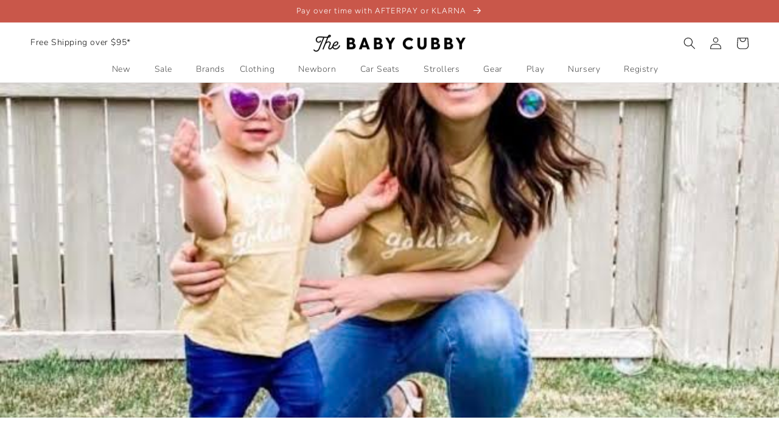

--- FILE ---
content_type: text/html; charset=utf-8
request_url: https://www.babycubby.com/blogs/parenting/losing-your-mind-during-quarantine-come-play-hide-and-seek-with-the-baby-cubby
body_size: 45194
content:
<!doctype html>
<html class="no-js" lang="en">
  <head>
<script src="https://sapi.negate.io/script/z8mbcDAL6OM5x+jE9/jvvQ==?shop=babycubby.myshopify.com"></script>
	<!-- Added by AVADA SEO Suite -->
	
	<!-- /Added by AVADA SEO Suite -->
    <meta charset="utf-8">
    <meta http-equiv="X-UA-Compatible" content="IE=edge">
    <meta name="viewport" content="width=device-width,initial-scale=1">
    <meta name="theme-color" content="">
    <link rel="canonical" href="https://www.babycubby.com/blogs/parenting/losing-your-mind-during-quarantine-come-play-hide-and-seek-with-the-baby-cubby">
    <link rel="preconnect" href="https://cdn.shopify.com" crossorigin><link rel="icon" type="image/png" href="//www.babycubby.com/cdn/shop/files/H.png?crop=center&height=32&v=1683648364&width=32"><link rel="preconnect" href="https://fonts.shopifycdn.com" crossorigin><title>
      Losing Your Mind During Quarantine? Come Play Hide and Seek with The B
 &ndash; The Baby Cubby</title>

    
      <meta name="description" content="In my humble opinion there is no right way to do quarantine. Every family/home/mama/child/situation will look so different, and with changes coming every day, there&#39;s no way to plan for what&#39;s ahead. Read more at the Baby Cubby.">
    

    

<meta property="og:site_name" content="The Baby Cubby">
<meta property="og:url" content="https://www.babycubby.com/blogs/parenting/losing-your-mind-during-quarantine-come-play-hide-and-seek-with-the-baby-cubby">
<meta property="og:title" content="Losing Your Mind During Quarantine? Come Play Hide and Seek with The B">
<meta property="og:type" content="article">
<meta property="og:description" content="In my humble opinion there is no right way to do quarantine. Every family/home/mama/child/situation will look so different, and with changes coming every day, there&#39;s no way to plan for what&#39;s ahead. Read more at the Baby Cubby."><meta property="og:image" content="http://www.babycubby.com/cdn/shop/articles/a22dc1a0aa21d43bf4d9ff0b3c3b60f6.jpg?v=1606425127">
  <meta property="og:image:secure_url" content="https://www.babycubby.com/cdn/shop/articles/a22dc1a0aa21d43bf4d9ff0b3c3b60f6.jpg?v=1606425127">
  <meta property="og:image:width" content="644">
  <meta property="og:image:height" content="718"><meta name="twitter:card" content="summary_large_image">
<meta name="twitter:title" content="Losing Your Mind During Quarantine? Come Play Hide and Seek with The B">
<meta name="twitter:description" content="In my humble opinion there is no right way to do quarantine. Every family/home/mama/child/situation will look so different, and with changes coming every day, there&#39;s no way to plan for what&#39;s ahead. Read more at the Baby Cubby.">

    <script src="//www.babycubby.com/cdn/shop/t/390/assets/global.js?v=182971985691749026581755278442" defer="defer"></script>
    
      <script>window.performance && window.performance.mark && window.performance.mark('shopify.content_for_header.start');</script><meta name="google-site-verification" content="obV3u8_tHP5PWEQbET2zmB7-TozaZUB_O7zDULZn6tY">
<meta name="google-site-verification" content="obV3u8_tHP5PWEQbET2zmB7-TozaZUB_O7zDULZn6tY">
<meta id="shopify-digital-wallet" name="shopify-digital-wallet" content="/46706491556/digital_wallets/dialog">
<meta name="shopify-checkout-api-token" content="f6d4fe5ee43d568e8fd1d1a62d49e7b6">
<link rel="alternate" type="application/atom+xml" title="Feed" href="/blogs/parenting.atom" />
<script async="async" src="/checkouts/internal/preloads.js?locale=en-US"></script>
<link rel="preconnect" href="https://shop.app" crossorigin="anonymous">
<script async="async" src="https://shop.app/checkouts/internal/preloads.js?locale=en-US&shop_id=46706491556" crossorigin="anonymous"></script>
<script id="apple-pay-shop-capabilities" type="application/json">{"shopId":46706491556,"countryCode":"US","currencyCode":"USD","merchantCapabilities":["supports3DS"],"merchantId":"gid:\/\/shopify\/Shop\/46706491556","merchantName":"The Baby Cubby","requiredBillingContactFields":["postalAddress","email","phone"],"requiredShippingContactFields":["postalAddress","email","phone"],"shippingType":"shipping","supportedNetworks":["visa","masterCard","amex","discover","elo","jcb"],"total":{"type":"pending","label":"The Baby Cubby","amount":"1.00"},"shopifyPaymentsEnabled":true,"supportsSubscriptions":true}</script>
<script id="shopify-features" type="application/json">{"accessToken":"f6d4fe5ee43d568e8fd1d1a62d49e7b6","betas":["rich-media-storefront-analytics"],"domain":"www.babycubby.com","predictiveSearch":true,"shopId":46706491556,"locale":"en"}</script>
<script>var Shopify = Shopify || {};
Shopify.shop = "babycubby.myshopify.com";
Shopify.locale = "en";
Shopify.currency = {"active":"USD","rate":"1.0"};
Shopify.country = "US";
Shopify.theme = {"name":"PRODUCTION","id":179801129332,"schema_name":"Dawn","schema_version":"7.0.1","theme_store_id":null,"role":"main"};
Shopify.theme.handle = "null";
Shopify.theme.style = {"id":null,"handle":null};
Shopify.cdnHost = "www.babycubby.com/cdn";
Shopify.routes = Shopify.routes || {};
Shopify.routes.root = "/";</script>
<script type="module">!function(o){(o.Shopify=o.Shopify||{}).modules=!0}(window);</script>
<script>!function(o){function n(){var o=[];function n(){o.push(Array.prototype.slice.apply(arguments))}return n.q=o,n}var t=o.Shopify=o.Shopify||{};t.loadFeatures=n(),t.autoloadFeatures=n()}(window);</script>
<script>
  window.ShopifyPay = window.ShopifyPay || {};
  window.ShopifyPay.apiHost = "shop.app\/pay";
  window.ShopifyPay.redirectState = null;
</script>
<script id="shop-js-analytics" type="application/json">{"pageType":"article"}</script>
<script defer="defer" async type="module" src="//www.babycubby.com/cdn/shopifycloud/shop-js/modules/v2/client.init-shop-cart-sync_BT-GjEfc.en.esm.js"></script>
<script defer="defer" async type="module" src="//www.babycubby.com/cdn/shopifycloud/shop-js/modules/v2/chunk.common_D58fp_Oc.esm.js"></script>
<script defer="defer" async type="module" src="//www.babycubby.com/cdn/shopifycloud/shop-js/modules/v2/chunk.modal_xMitdFEc.esm.js"></script>
<script type="module">
  await import("//www.babycubby.com/cdn/shopifycloud/shop-js/modules/v2/client.init-shop-cart-sync_BT-GjEfc.en.esm.js");
await import("//www.babycubby.com/cdn/shopifycloud/shop-js/modules/v2/chunk.common_D58fp_Oc.esm.js");
await import("//www.babycubby.com/cdn/shopifycloud/shop-js/modules/v2/chunk.modal_xMitdFEc.esm.js");

  window.Shopify.SignInWithShop?.initShopCartSync?.({"fedCMEnabled":true,"windoidEnabled":true});

</script>
<script>
  window.Shopify = window.Shopify || {};
  if (!window.Shopify.featureAssets) window.Shopify.featureAssets = {};
  window.Shopify.featureAssets['shop-js'] = {"shop-cart-sync":["modules/v2/client.shop-cart-sync_DZOKe7Ll.en.esm.js","modules/v2/chunk.common_D58fp_Oc.esm.js","modules/v2/chunk.modal_xMitdFEc.esm.js"],"init-fed-cm":["modules/v2/client.init-fed-cm_B6oLuCjv.en.esm.js","modules/v2/chunk.common_D58fp_Oc.esm.js","modules/v2/chunk.modal_xMitdFEc.esm.js"],"shop-cash-offers":["modules/v2/client.shop-cash-offers_D2sdYoxE.en.esm.js","modules/v2/chunk.common_D58fp_Oc.esm.js","modules/v2/chunk.modal_xMitdFEc.esm.js"],"shop-login-button":["modules/v2/client.shop-login-button_QeVjl5Y3.en.esm.js","modules/v2/chunk.common_D58fp_Oc.esm.js","modules/v2/chunk.modal_xMitdFEc.esm.js"],"pay-button":["modules/v2/client.pay-button_DXTOsIq6.en.esm.js","modules/v2/chunk.common_D58fp_Oc.esm.js","modules/v2/chunk.modal_xMitdFEc.esm.js"],"shop-button":["modules/v2/client.shop-button_DQZHx9pm.en.esm.js","modules/v2/chunk.common_D58fp_Oc.esm.js","modules/v2/chunk.modal_xMitdFEc.esm.js"],"avatar":["modules/v2/client.avatar_BTnouDA3.en.esm.js"],"init-windoid":["modules/v2/client.init-windoid_CR1B-cfM.en.esm.js","modules/v2/chunk.common_D58fp_Oc.esm.js","modules/v2/chunk.modal_xMitdFEc.esm.js"],"init-shop-for-new-customer-accounts":["modules/v2/client.init-shop-for-new-customer-accounts_C_vY_xzh.en.esm.js","modules/v2/client.shop-login-button_QeVjl5Y3.en.esm.js","modules/v2/chunk.common_D58fp_Oc.esm.js","modules/v2/chunk.modal_xMitdFEc.esm.js"],"init-shop-email-lookup-coordinator":["modules/v2/client.init-shop-email-lookup-coordinator_BI7n9ZSv.en.esm.js","modules/v2/chunk.common_D58fp_Oc.esm.js","modules/v2/chunk.modal_xMitdFEc.esm.js"],"init-shop-cart-sync":["modules/v2/client.init-shop-cart-sync_BT-GjEfc.en.esm.js","modules/v2/chunk.common_D58fp_Oc.esm.js","modules/v2/chunk.modal_xMitdFEc.esm.js"],"shop-toast-manager":["modules/v2/client.shop-toast-manager_DiYdP3xc.en.esm.js","modules/v2/chunk.common_D58fp_Oc.esm.js","modules/v2/chunk.modal_xMitdFEc.esm.js"],"init-customer-accounts":["modules/v2/client.init-customer-accounts_D9ZNqS-Q.en.esm.js","modules/v2/client.shop-login-button_QeVjl5Y3.en.esm.js","modules/v2/chunk.common_D58fp_Oc.esm.js","modules/v2/chunk.modal_xMitdFEc.esm.js"],"init-customer-accounts-sign-up":["modules/v2/client.init-customer-accounts-sign-up_iGw4briv.en.esm.js","modules/v2/client.shop-login-button_QeVjl5Y3.en.esm.js","modules/v2/chunk.common_D58fp_Oc.esm.js","modules/v2/chunk.modal_xMitdFEc.esm.js"],"shop-follow-button":["modules/v2/client.shop-follow-button_CqMgW2wH.en.esm.js","modules/v2/chunk.common_D58fp_Oc.esm.js","modules/v2/chunk.modal_xMitdFEc.esm.js"],"checkout-modal":["modules/v2/client.checkout-modal_xHeaAweL.en.esm.js","modules/v2/chunk.common_D58fp_Oc.esm.js","modules/v2/chunk.modal_xMitdFEc.esm.js"],"shop-login":["modules/v2/client.shop-login_D91U-Q7h.en.esm.js","modules/v2/chunk.common_D58fp_Oc.esm.js","modules/v2/chunk.modal_xMitdFEc.esm.js"],"lead-capture":["modules/v2/client.lead-capture_BJmE1dJe.en.esm.js","modules/v2/chunk.common_D58fp_Oc.esm.js","modules/v2/chunk.modal_xMitdFEc.esm.js"],"payment-terms":["modules/v2/client.payment-terms_Ci9AEqFq.en.esm.js","modules/v2/chunk.common_D58fp_Oc.esm.js","modules/v2/chunk.modal_xMitdFEc.esm.js"]};
</script>
<script>(function() {
  var isLoaded = false;
  function asyncLoad() {
    if (isLoaded) return;
    isLoaded = true;
    var urls = ["https:\/\/cdn1.stamped.io\/files\/widget.min.js?shop=babycubby.myshopify.com","\/\/shopify.privy.com\/widget.js?shop=babycubby.myshopify.com","\/\/shopify.privy.com\/widget.js?shop=babycubby.myshopify.com","https:\/\/d23dclunsivw3h.cloudfront.net\/redirect-app.js?shop=babycubby.myshopify.com","https:\/\/static-us.afterpay.com\/shopify\/afterpay-attract\/afterpay-attract-widget.js?shop=babycubby.myshopify.com","https:\/\/cdn-bundler.nice-team.net\/app\/js\/bundler.js?shop=babycubby.myshopify.com","https:\/\/static.shareasale.com\/json\/shopify\/shareasale-tracking.js?sasmid=68866\u0026ssmtid=19038\u0026shop=babycubby.myshopify.com","https:\/\/s3.eu-west-1.amazonaws.com\/production-klarna-il-shopify-osm\/7bec47374bc1cb6b6338dfd4d69e7bffd4f4b70b\/babycubby.myshopify.com-1755278493154.js?shop=babycubby.myshopify.com","https:\/\/sdk.postscript.io\/sdk-script-loader.bundle.js?shopId=455834\u0026shop=babycubby.myshopify.com","https:\/\/searchanise-ef84.kxcdn.com\/widgets\/shopify\/init.js?a=1P9h6y1D1Q\u0026shop=babycubby.myshopify.com"];
    for (var i = 0; i < urls.length; i++) {
      var s = document.createElement('script');
      s.type = 'text/javascript';
      s.async = true;
      s.src = urls[i];
      var x = document.getElementsByTagName('script')[0];
      x.parentNode.insertBefore(s, x);
    }
  };
  if(window.attachEvent) {
    window.attachEvent('onload', asyncLoad);
  } else {
    window.addEventListener('load', asyncLoad, false);
  }
})();</script>
<script id="__st">var __st={"a":46706491556,"offset":-25200,"reqid":"5fdf5bbc-6129-4edd-9883-86ef2ad8c071-1769255870","pageurl":"www.babycubby.com\/blogs\/parenting\/losing-your-mind-during-quarantine-come-play-hide-and-seek-with-the-baby-cubby","s":"articles-394813964452","u":"58ecbf2b4e40","p":"article","rtyp":"article","rid":394813964452};</script>
<script>window.ShopifyPaypalV4VisibilityTracking = true;</script>
<script id="captcha-bootstrap">!function(){'use strict';const t='contact',e='account',n='new_comment',o=[[t,t],['blogs',n],['comments',n],[t,'customer']],c=[[e,'customer_login'],[e,'guest_login'],[e,'recover_customer_password'],[e,'create_customer']],r=t=>t.map((([t,e])=>`form[action*='/${t}']:not([data-nocaptcha='true']) input[name='form_type'][value='${e}']`)).join(','),a=t=>()=>t?[...document.querySelectorAll(t)].map((t=>t.form)):[];function s(){const t=[...o],e=r(t);return a(e)}const i='password',u='form_key',d=['recaptcha-v3-token','g-recaptcha-response','h-captcha-response',i],f=()=>{try{return window.sessionStorage}catch{return}},m='__shopify_v',_=t=>t.elements[u];function p(t,e,n=!1){try{const o=window.sessionStorage,c=JSON.parse(o.getItem(e)),{data:r}=function(t){const{data:e,action:n}=t;return t[m]||n?{data:e,action:n}:{data:t,action:n}}(c);for(const[e,n]of Object.entries(r))t.elements[e]&&(t.elements[e].value=n);n&&o.removeItem(e)}catch(o){console.error('form repopulation failed',{error:o})}}const l='form_type',E='cptcha';function T(t){t.dataset[E]=!0}const w=window,h=w.document,L='Shopify',v='ce_forms',y='captcha';let A=!1;((t,e)=>{const n=(g='f06e6c50-85a8-45c8-87d0-21a2b65856fe',I='https://cdn.shopify.com/shopifycloud/storefront-forms-hcaptcha/ce_storefront_forms_captcha_hcaptcha.v1.5.2.iife.js',D={infoText:'Protected by hCaptcha',privacyText:'Privacy',termsText:'Terms'},(t,e,n)=>{const o=w[L][v],c=o.bindForm;if(c)return c(t,g,e,D).then(n);var r;o.q.push([[t,g,e,D],n]),r=I,A||(h.body.append(Object.assign(h.createElement('script'),{id:'captcha-provider',async:!0,src:r})),A=!0)});var g,I,D;w[L]=w[L]||{},w[L][v]=w[L][v]||{},w[L][v].q=[],w[L][y]=w[L][y]||{},w[L][y].protect=function(t,e){n(t,void 0,e),T(t)},Object.freeze(w[L][y]),function(t,e,n,w,h,L){const[v,y,A,g]=function(t,e,n){const i=e?o:[],u=t?c:[],d=[...i,...u],f=r(d),m=r(i),_=r(d.filter((([t,e])=>n.includes(e))));return[a(f),a(m),a(_),s()]}(w,h,L),I=t=>{const e=t.target;return e instanceof HTMLFormElement?e:e&&e.form},D=t=>v().includes(t);t.addEventListener('submit',(t=>{const e=I(t);if(!e)return;const n=D(e)&&!e.dataset.hcaptchaBound&&!e.dataset.recaptchaBound,o=_(e),c=g().includes(e)&&(!o||!o.value);(n||c)&&t.preventDefault(),c&&!n&&(function(t){try{if(!f())return;!function(t){const e=f();if(!e)return;const n=_(t);if(!n)return;const o=n.value;o&&e.removeItem(o)}(t);const e=Array.from(Array(32),(()=>Math.random().toString(36)[2])).join('');!function(t,e){_(t)||t.append(Object.assign(document.createElement('input'),{type:'hidden',name:u})),t.elements[u].value=e}(t,e),function(t,e){const n=f();if(!n)return;const o=[...t.querySelectorAll(`input[type='${i}']`)].map((({name:t})=>t)),c=[...d,...o],r={};for(const[a,s]of new FormData(t).entries())c.includes(a)||(r[a]=s);n.setItem(e,JSON.stringify({[m]:1,action:t.action,data:r}))}(t,e)}catch(e){console.error('failed to persist form',e)}}(e),e.submit())}));const S=(t,e)=>{t&&!t.dataset[E]&&(n(t,e.some((e=>e===t))),T(t))};for(const o of['focusin','change'])t.addEventListener(o,(t=>{const e=I(t);D(e)&&S(e,y())}));const B=e.get('form_key'),M=e.get(l),P=B&&M;t.addEventListener('DOMContentLoaded',(()=>{const t=y();if(P)for(const e of t)e.elements[l].value===M&&p(e,B);[...new Set([...A(),...v().filter((t=>'true'===t.dataset.shopifyCaptcha))])].forEach((e=>S(e,t)))}))}(h,new URLSearchParams(w.location.search),n,t,e,['guest_login'])})(!0,!0)}();</script>
<script integrity="sha256-4kQ18oKyAcykRKYeNunJcIwy7WH5gtpwJnB7kiuLZ1E=" data-source-attribution="shopify.loadfeatures" defer="defer" src="//www.babycubby.com/cdn/shopifycloud/storefront/assets/storefront/load_feature-a0a9edcb.js" crossorigin="anonymous"></script>
<script crossorigin="anonymous" defer="defer" src="//www.babycubby.com/cdn/shopifycloud/storefront/assets/shopify_pay/storefront-65b4c6d7.js?v=20250812"></script>
<script data-source-attribution="shopify.dynamic_checkout.dynamic.init">var Shopify=Shopify||{};Shopify.PaymentButton=Shopify.PaymentButton||{isStorefrontPortableWallets:!0,init:function(){window.Shopify.PaymentButton.init=function(){};var t=document.createElement("script");t.src="https://www.babycubby.com/cdn/shopifycloud/portable-wallets/latest/portable-wallets.en.js",t.type="module",document.head.appendChild(t)}};
</script>
<script data-source-attribution="shopify.dynamic_checkout.buyer_consent">
  function portableWalletsHideBuyerConsent(e){var t=document.getElementById("shopify-buyer-consent"),n=document.getElementById("shopify-subscription-policy-button");t&&n&&(t.classList.add("hidden"),t.setAttribute("aria-hidden","true"),n.removeEventListener("click",e))}function portableWalletsShowBuyerConsent(e){var t=document.getElementById("shopify-buyer-consent"),n=document.getElementById("shopify-subscription-policy-button");t&&n&&(t.classList.remove("hidden"),t.removeAttribute("aria-hidden"),n.addEventListener("click",e))}window.Shopify?.PaymentButton&&(window.Shopify.PaymentButton.hideBuyerConsent=portableWalletsHideBuyerConsent,window.Shopify.PaymentButton.showBuyerConsent=portableWalletsShowBuyerConsent);
</script>
<script data-source-attribution="shopify.dynamic_checkout.cart.bootstrap">document.addEventListener("DOMContentLoaded",(function(){function t(){return document.querySelector("shopify-accelerated-checkout-cart, shopify-accelerated-checkout")}if(t())Shopify.PaymentButton.init();else{new MutationObserver((function(e,n){t()&&(Shopify.PaymentButton.init(),n.disconnect())})).observe(document.body,{childList:!0,subtree:!0})}}));
</script>
<link id="shopify-accelerated-checkout-styles" rel="stylesheet" media="screen" href="https://www.babycubby.com/cdn/shopifycloud/portable-wallets/latest/accelerated-checkout-backwards-compat.css" crossorigin="anonymous">
<style id="shopify-accelerated-checkout-cart">
        #shopify-buyer-consent {
  margin-top: 1em;
  display: inline-block;
  width: 100%;
}

#shopify-buyer-consent.hidden {
  display: none;
}

#shopify-subscription-policy-button {
  background: none;
  border: none;
  padding: 0;
  text-decoration: underline;
  font-size: inherit;
  cursor: pointer;
}

#shopify-subscription-policy-button::before {
  box-shadow: none;
}

      </style>
<script id="sections-script" data-sections="header" defer="defer" src="//www.babycubby.com/cdn/shop/t/390/compiled_assets/scripts.js?v=59819"></script>
<script>window.performance && window.performance.mark && window.performance.mark('shopify.content_for_header.end');</script>
    


    <style data-shopify>
      @font-face {
  font-family: Nunito;
  font-weight: 300;
  font-style: normal;
  font-display: swap;
  src: url("//www.babycubby.com/cdn/fonts/nunito/nunito_n3.c1d7c2242f5519d084eafc479d7cc132bcc8c480.woff2") format("woff2"),
       url("//www.babycubby.com/cdn/fonts/nunito/nunito_n3.d543cae3671591d99f8b7ed9ea9ca8387fc73b09.woff") format("woff");
}

      @font-face {
  font-family: Nunito;
  font-weight: 700;
  font-style: normal;
  font-display: swap;
  src: url("//www.babycubby.com/cdn/fonts/nunito/nunito_n7.37cf9b8cf43b3322f7e6e13ad2aad62ab5dc9109.woff2") format("woff2"),
       url("//www.babycubby.com/cdn/fonts/nunito/nunito_n7.45cfcfadc6630011252d54d5f5a2c7c98f60d5de.woff") format("woff");
}

      @font-face {
  font-family: Nunito;
  font-weight: 300;
  font-style: italic;
  font-display: swap;
  src: url("//www.babycubby.com/cdn/fonts/nunito/nunito_i3.11db3ddffd5485d801b7a5d8a24c3b0e446751f1.woff2") format("woff2"),
       url("//www.babycubby.com/cdn/fonts/nunito/nunito_i3.7f37c552f86f3fb4c0aae0353840b033f9f464a0.woff") format("woff");
}

      @font-face {
  font-family: Nunito;
  font-weight: 700;
  font-style: italic;
  font-display: swap;
  src: url("//www.babycubby.com/cdn/fonts/nunito/nunito_i7.3f8ba2027bc9ceb1b1764ecab15bae73f86c4632.woff2") format("woff2"),
       url("//www.babycubby.com/cdn/fonts/nunito/nunito_i7.82bfb5f86ec77ada3c9f660da22064c2e46e1469.woff") format("woff");
}

      @font-face {
  font-family: Figtree;
  font-weight: 300;
  font-style: normal;
  font-display: swap;
  src: url("//www.babycubby.com/cdn/fonts/figtree/figtree_n3.e4cc0323f8b9feb279bf6ced9d868d88ce80289f.woff2") format("woff2"),
       url("//www.babycubby.com/cdn/fonts/figtree/figtree_n3.db79ac3fb83d054d99bd79fccf8e8782b5cf449e.woff") format("woff");
}


      :root {
        --font-body-family: Nunito, sans-serif;
        --font-body-style: normal;
        --font-body-weight: 300;
        --font-body-weight-bold: 600;

        --font-heading-family: Figtree, sans-serif;
        --font-heading-style: normal;
        --font-heading-weight: 300;

        --font-body-scale: 1.0;
        --font-heading-scale: 1.0;

        --color-base-text: 18, 18, 18;
        --color-shadow: 18, 18, 18;
        --color-base-background-1: 255, 255, 255;
        --color-base-background-2: 252, 246, 243;
        --color-base-solid-button-labels: 255, 255, 255;
        --color-base-outline-button-labels: 201, 87, 74;
        --color-base-accent-1: 201, 87, 74;
        --color-base-accent-2: 252, 246, 243;
        --payment-terms-background-color: #ffffff;

        --gradient-base-background-1: #ffffff;
        --gradient-base-background-2: #fcf6f3;
        --gradient-base-accent-1: #c9574a;
        --gradient-base-accent-2: #fcf6f3;

        --media-padding: px;
        --media-border-opacity: 0.05;
        --media-border-width: 1px;
        --media-radius: 0px;
        --media-shadow-opacity: 0.0;
        --media-shadow-horizontal-offset: 0px;
        --media-shadow-vertical-offset: 4px;
        --media-shadow-blur-radius: 5px;
        --media-shadow-visible: 0;

        --page-width: 150rem;
        --page-width-margin: 0rem;

        --product-card-image-padding: 0.0rem;
        --product-card-corner-radius: 0.0rem;
        --product-card-text-alignment: left;
        --product-card-border-width: 0.0rem;
        --product-card-border-opacity: 0.1;
        --product-card-shadow-opacity: 0.0;
        --product-card-shadow-visible: 0;
        --product-card-shadow-horizontal-offset: 0.0rem;
        --product-card-shadow-vertical-offset: 0.4rem;
        --product-card-shadow-blur-radius: 0.5rem;

        --collection-card-image-padding: 0.0rem;
        --collection-card-corner-radius: 0.0rem;
        --collection-card-text-alignment: left;
        --collection-card-border-width: 0.0rem;
        --collection-card-border-opacity: 0.1;
        --collection-card-shadow-opacity: 0.0;
        --collection-card-shadow-visible: 0;
        --collection-card-shadow-horizontal-offset: 0.0rem;
        --collection-card-shadow-vertical-offset: 0.4rem;
        --collection-card-shadow-blur-radius: 0.5rem;

        --blog-card-image-padding: 0.0rem;
        --blog-card-corner-radius: 0.0rem;
        --blog-card-text-alignment: left;
        --blog-card-border-width: 0.0rem;
        --blog-card-border-opacity: 0.1;
        --blog-card-shadow-opacity: 0.0;
        --blog-card-shadow-visible: 0;
        --blog-card-shadow-horizontal-offset: 0.0rem;
        --blog-card-shadow-vertical-offset: 0.4rem;
        --blog-card-shadow-blur-radius: 0.5rem;

        --badge-corner-radius: 4.0rem;

        --popup-border-width: 1px;
        --popup-border-opacity: 0.1;
        --popup-corner-radius: 0px;
        --popup-shadow-opacity: 0.0;
        --popup-shadow-horizontal-offset: 0px;
        --popup-shadow-vertical-offset: 4px;
        --popup-shadow-blur-radius: 5px;

        --drawer-border-width: 1px;
        --drawer-border-opacity: 0.1;
        --drawer-shadow-opacity: 0.0;
        --drawer-shadow-horizontal-offset: 0px;
        --drawer-shadow-vertical-offset: 4px;
        --drawer-shadow-blur-radius: 5px;

        --spacing-sections-desktop: 0px;
        --spacing-sections-mobile: 0px;

        --grid-desktop-vertical-spacing: 8px;
        --grid-desktop-horizontal-spacing: 8px;
        --grid-mobile-vertical-spacing: 4px;
        --grid-mobile-horizontal-spacing: 4px;

        --text-boxes-border-opacity: 0.1;
        --text-boxes-border-width: 0px;
        --text-boxes-radius: 0px;
        --text-boxes-shadow-opacity: 0.0;
        --text-boxes-shadow-visible: 0;
        --text-boxes-shadow-horizontal-offset: 0px;
        --text-boxes-shadow-vertical-offset: 4px;
        --text-boxes-shadow-blur-radius: 5px;

        --buttons-radius: 4px;
        --buttons-radius-outset: 5px;
        --buttons-border-width: 1px;
        --buttons-border-opacity: 1.0;
        --buttons-shadow-opacity: 0.0;
        --buttons-shadow-visible: 0;
        --buttons-shadow-horizontal-offset: 0px;
        --buttons-shadow-vertical-offset: 4px;
        --buttons-shadow-blur-radius: 5px;
        --buttons-border-offset: 0.3px;

        --inputs-radius: 4px;
        --inputs-border-width: 1px;
        --inputs-border-opacity: 0.55;
        --inputs-shadow-opacity: 0.0;
        --inputs-shadow-horizontal-offset: 0px;
        --inputs-margin-offset: 0px;
        --inputs-shadow-vertical-offset: 4px;
        --inputs-shadow-blur-radius: 5px;
        --inputs-radius-outset: 5px;

        --variant-pills-radius: 4px;
        --variant-pills-border-width: 2px;
        --variant-pills-border-opacity: 0.9;
        --variant-pills-shadow-opacity: 0.0;
        --variant-pills-shadow-horizontal-offset: 0px;
        --variant-pills-shadow-vertical-offset: 0px;
        --variant-pills-shadow-blur-radius: 5px;
      }

      *,
      *::before,
      *::after {
        box-sizing: inherit;
      }

      html {
        box-sizing: border-box;
        font-size: calc(var(--font-body-scale) * 62.5%);
        height: 100%;
      }

      body {
        display: grid;
        grid-template-rows: auto auto 1fr auto;
        grid-template-columns: 100%;
        min-height: 100%;
        margin: 0;
        font-size: 1.5rem;
        letter-spacing: 0.06rem;
        line-height: calc(1 + 0.8 / var(--font-body-scale));
        font-family: var(--font-body-family);
        font-style: var(--font-body-style);
        font-weight: var(--font-body-weight);
      }

      @media screen and (min-width: 750px) {
        body {
          font-size: 1.6rem;
        }
      }
    </style>

    
    <link rel="preload" href="//www.babycubby.com/cdn/shop/t/390/assets/base.css?v=36387643446817963121755278440" as="style" onload="this.rel='stylesheet'">
    
<link rel="preload" as="font" href="//www.babycubby.com/cdn/fonts/nunito/nunito_n3.c1d7c2242f5519d084eafc479d7cc132bcc8c480.woff2" type="font/woff2" crossorigin><link rel="preload" as="font" href="//www.babycubby.com/cdn/fonts/figtree/figtree_n3.e4cc0323f8b9feb279bf6ced9d868d88ce80289f.woff2" type="font/woff2" crossorigin><link rel="preload" as="font" href="//www.babycubby.com/cdn/fonts/nunito/nunito_n3.c1d7c2242f5519d084eafc479d7cc132bcc8c480.woff2" type="font/woff2" crossorigin><link rel="preload" as="font" href="//www.babycubby.com/cdn/fonts/figtree/figtree_n3.e4cc0323f8b9feb279bf6ced9d868d88ce80289f.woff2" type="font/woff2" crossorigin><link
        rel="stylesheet"
        href="//www.babycubby.com/cdn/shop/t/390/assets/component-predictive-search.css?v=83512081251802922551755278440"
        media="print"
        onload="this.media='all'"
      ><link  rel="preload" href="//www.babycubby.com/cdn/shop/t/390/assets/prismfly-custom.css?v=95649732766357444681755278440" as="style" onload="this.rel='stylesheet'">

    <script defer="defer">
      document.documentElement.className = document.documentElement.className.replace('no-js', 'js');
      try {
        if (Shopify.designMode) {
          document.documentElement.classList.add('shopify-design-mode');
        }
      } catch (err) {
        console.log(err);
      }
    </script>

    <script>
    
    
    
    
    var gsf_conversion_data = {page_type : '', event : ''};
    
</script>
        <script src="//www.babycubby.com/cdn/shop/t/390/assets/thirdparty.js?v=171855700397311146681766182334" async="true"></script>
  <!-- SchemaAPP Liquid Start -->



    <script type="application/ld+json">
        {"@context":"http://schema.org","@type":"BlogPosting","articleBody":"\nMamas, it has been a rough 6 weeks for EVERYBODY. I mean there is no way that we could have prepared for just how hard this would be, and we're all doing our best to make it through one day at a time. No matter what your day-to-day looked like before the lockdown, this is not an easy time to be a parent.\n \nI can't be the only one who considered herself a \"homebody\" before the lockdown started, but I still had like three places that I enjoyed going, and it's killing me that those places aren't safe anymore. And the fact that we have to stay home makes us forget why we loved being here in the first place.\n \nFrom all of my sweet mama friends that I have talked to since the quarantine started, no matter how tough you are (and you're all amazingly tough), it's okay to feel anxious about the future, sad about the loss of the life that you are used to living, and frustrated that we've all been tossed into this situation, regardless of its necessity. It can be especially hard to deal with all of these feelings AND trying to validate the way your babes are taking it and helping them understand why this is happening.\n \n\n\n\n \nSince I figure we're all in the same boat, I came up with a few things we can all do together to help us combat our yucky feelings during lockdown:\n \nBe Grateful\n \nKeeping things into perspective is always important, but is super important during a time when all we want to do is complain. If every day we can start by being grateful for the things that we have in our lives that are GOOD, it will help shift our focus throughout the day. Whether you write them down in a journal, say a quick prayer of thanks, or take a few minutes to meditate in the morning, just going over the little things that are going right can make a huge change in attitude.\n \nTake it Easy\n \n\n\n\n \nWe're all wearing way too many hats. The reason why we're not supposed to do all of the things is that we can't do them all perfectly. AND THAT'S OKAY. Take it easy. Don't be so hard on yourself (easier said than done, I know) and remember that you are doing the best you can in a really crappy situation. And that doesn't even mean that you have to give 100% every single day, either. There is absolutely no reason why you should be draining your mental health cup dry every single day just to get up and do it all over again. It's exhausting and hard and you can't sustain it. So make sure to find your balance, don't overthink it, and do your best to roll with the punches. Take a drive solo during the week to clear your head. Sit your littles down with their tablets so you can have some quiet time. Take it easy and remember that this won't last forever!\n \nMix it Up\n \nI know that I'm not the only one out there who feels like she is burnt out. So if you are just about at your breaking point and you need a little change up to your quarantine routine (if there is such a thing?), then come play with The Baby Cubby! And no, we don't mean in person, because...social distancing.\n \nSince we're all still in quarantine, we're having a game of hide and seek on BabyCubby.com. And if you're wondering what you could possibly want to be seeking on our website, the answer is obviously SAVINGS, mama!\n \n\n\n\n \nWe've hidden discount codes all over our site for different deals, and you'll have to search all over- look at all the amazing new summer collections, every day baby essentials, and some of the must-have gear for your littles to try and find a promo code.\n \nIn my humble opinion there is no right way to do quarantine. Every family/home/mama/child/situation will look so different, and with changes coming every day, there's no way to plan for what's ahead. But let's have a little fun together (separately), take a deep breath, and remember that this won't beat us! Hang in there and stay well, mamas!\n","dateModified":"2024-04-17T07:07:44Z","mainEntityOfPage":{"@type":"WebPage","@id":"https://www.babycubby.com/blogs/parenting/losing-your-mind-during-quarantine-come-play-hide-and-seek-with-the-baby-cubby#WebPage"},"@id":"https://www.babycubby.com/blogs/parenting/losing-your-mind-during-quarantine-come-play-hide-and-seek-with-the-baby-cubby#BlogPosting","headline":"Losing Your Mind During Quarantine? Come Play Hide and Seek with The Baby Cubby!","datePublished":"2020-04-24T14:25:43Z","author":{"@type":"Person","name":"Brooke Allington","@id":"https://www.babycubby.com/blogs/parenting/losing-your-mind-during-quarantine-come-play-hide-and-seek-with-the-baby-cubby#BrookeAllington"},"publisher":{"@type":"Organization","name":"The Baby Cubby","@id":"www.babycubby.com#TheBabyCubby","logo":{"@type":"ImageObject","@id":"https://www.babycubby.com/blogs/parenting/losing-your-mind-during-quarantine-come-play-hide-and-seek-with-the-baby-cubby#PublisherLogo","url":""}}}
      </script>
    
    <!-- SchemaAPP Liquid End -->
    <script src="//www.babycubby.com/cdn/shop/t/390/assets/thirdparty.js?v=171855700397311146681766182334" defer="true"></script>
  <!-- BEGIN app block: shopify://apps/elevar-conversion-tracking/blocks/dataLayerEmbed/bc30ab68-b15c-4311-811f-8ef485877ad6 -->



<script type="module" dynamic>
  const configUrl = "/a/elevar/static/configs/6ed58942dbbb162a5957877175a478a4fb0e97d8/config.js";
  const config = (await import(configUrl)).default;
  const scriptUrl = config.script_src_app_theme_embed;

  if (scriptUrl) {
    const { handler } = await import(scriptUrl);

    await handler(
      config,
      {
        cartData: {
  marketId: "1570308260",
  attributes:{},
  cartTotal: "0.0",
  currencyCode:"USD",
  items: []
}
,
        user: {cartTotal: "0.0",
    currencyCode:"USD",customer: {},
}
,
        isOnCartPage:false,
        collectionView:null,
        searchResultsView:null,
        productView:null,
        checkoutComplete: null
      }
    );
  }
</script>


<!-- END app block --><!-- BEGIN app block: shopify://apps/avada-seo-suite/blocks/avada-seo/15507c6e-1aa3-45d3-b698-7e175e033440 --><script>
  window.AVADA_SEO_ENABLED = true;
</script><!-- BEGIN app snippet: avada-broken-link-manager --><!-- END app snippet --><!-- BEGIN app snippet: avada-seo-site --><!-- END app snippet --><!-- BEGIN app snippet: avada-robot-onpage --><!-- Avada SEO Robot Onpage -->












<!-- END app snippet --><!-- BEGIN app snippet: avada-frequently-asked-questions -->







<!-- END app snippet --><!-- BEGIN app snippet: avada-custom-css --> <!-- BEGIN Avada SEO custom CSS END -->


<!-- END Avada SEO custom CSS END -->
<!-- END app snippet --><!-- BEGIN app snippet: avada-loading --><style>
  @keyframes avada-rotate {
    0% { transform: rotate(0); }
    100% { transform: rotate(360deg); }
  }

  @keyframes avada-fade-out {
    0% { opacity: 1; visibility: visible; }
    100% { opacity: 0; visibility: hidden; }
  }

  .Avada-LoadingScreen {
    display: none;
    width: 100%;
    height: 100vh;
    top: 0;
    position: fixed;
    z-index: 9999;
    display: flex;
    align-items: center;
    justify-content: center;
  
    background-image: url();
    background-position: center;
    background-size: cover;
    background-repeat: no-repeat;
  
  }

  .Avada-LoadingScreen svg {
    animation: avada-rotate 1s linear infinite;
    width: px;
    height: px;
  }
</style>
<script>
  const themeId = Shopify.theme.id;
  const loadingSettingsValue = null;
  const loadingType = loadingSettingsValue?.loadingType;
  function renderLoading() {
    new MutationObserver((mutations, observer) => {
      if (document.body) {
        observer.disconnect();
        const loadingDiv = document.createElement('div');
        loadingDiv.className = 'Avada-LoadingScreen';
        if(loadingType === 'custom_logo' || loadingType === 'favicon_logo') {
          const srcLoadingImage = loadingSettingsValue?.customLogoThemeIds[themeId] || '';
          if(srcLoadingImage) {
            loadingDiv.innerHTML = `
            <img alt="Avada logo"  height="600px" loading="eager" fetchpriority="high"
              src="${srcLoadingImage}&width=600"
              width="600px" />
              `
          }
        }
        if(loadingType === 'circle') {
          loadingDiv.innerHTML = `
        <svg viewBox="0 0 40 40" fill="none" xmlns="http://www.w3.org/2000/svg">
          <path d="M20 3.75C11.0254 3.75 3.75 11.0254 3.75 20C3.75 21.0355 2.91053 21.875 1.875 21.875C0.839475 21.875 0 21.0355 0 20C0 8.9543 8.9543 0 20 0C31.0457 0 40 8.9543 40 20C40 31.0457 31.0457 40 20 40C18.9645 40 18.125 39.1605 18.125 38.125C18.125 37.0895 18.9645 36.25 20 36.25C28.9748 36.25 36.25 28.9748 36.25 20C36.25 11.0254 28.9748 3.75 20 3.75Z" fill=""/>
        </svg>
      `;
        }

        document.body.insertBefore(loadingDiv, document.body.firstChild || null);
        const e = '';
        const t = '';
        const o = 'first' === t;
        const a = sessionStorage.getItem('isShowLoadingAvada');
        const n = document.querySelector('.Avada-LoadingScreen');
        if (a && o) return (n.style.display = 'none');
        n.style.display = 'flex';
        const i = document.body;
        i.style.overflow = 'hidden';
        const l = () => {
          i.style.overflow = 'auto';
          n.style.animation = 'avada-fade-out 1s ease-out forwards';
          setTimeout(() => {
            n.style.display = 'none';
          }, 1000);
        };
        if ((o && !a && sessionStorage.setItem('isShowLoadingAvada', true), 'duration_auto' === e)) {
          window.onload = function() {
            l();
          };
          return;
        }
        setTimeout(() => {
          l();
        }, 1000 * e);
      }
    }).observe(document.documentElement, { childList: true, subtree: true });
  };
  function isNullish(value) {
    return value === null || value === undefined;
  }
  const themeIds = '';
  const themeIdsArray = themeIds ? themeIds.split(',') : [];

  if(!isNullish(themeIds) && themeIdsArray.includes(themeId.toString()) && loadingSettingsValue?.enabled) {
    renderLoading();
  }

  if(isNullish(loadingSettingsValue?.themeIds) && loadingSettingsValue?.enabled) {
    renderLoading();
  }
</script>
<!-- END app snippet --><!-- BEGIN app snippet: avada-seo-social-post --><!-- END app snippet -->
<!-- END app block --><!-- BEGIN app block: shopify://apps/minmaxify-order-limits/blocks/app-embed-block/3acfba32-89f3-4377-ae20-cbb9abc48475 --><script type="text/javascript" src="https://limits.minmaxify.com/babycubby.myshopify.com?v=139a&r=20251220220622"></script>

<!-- END app block --><!-- BEGIN app block: shopify://apps/crazy-egg/blocks/app-embed/7ea73823-6ad9-4252-a63e-088397d54aed -->
  <script async src="https://script.crazyegg.com/pages/scripts/0127/5792.js"></script>



<!-- END app block --><!-- BEGIN app block: shopify://apps/klaviyo-email-marketing-sms/blocks/klaviyo-onsite-embed/2632fe16-c075-4321-a88b-50b567f42507 -->












  <script async src="https://static.klaviyo.com/onsite/js/LBjpV4/klaviyo.js?company_id=LBjpV4"></script>
  <script>!function(){if(!window.klaviyo){window._klOnsite=window._klOnsite||[];try{window.klaviyo=new Proxy({},{get:function(n,i){return"push"===i?function(){var n;(n=window._klOnsite).push.apply(n,arguments)}:function(){for(var n=arguments.length,o=new Array(n),w=0;w<n;w++)o[w]=arguments[w];var t="function"==typeof o[o.length-1]?o.pop():void 0,e=new Promise((function(n){window._klOnsite.push([i].concat(o,[function(i){t&&t(i),n(i)}]))}));return e}}})}catch(n){window.klaviyo=window.klaviyo||[],window.klaviyo.push=function(){var n;(n=window._klOnsite).push.apply(n,arguments)}}}}();</script>

  




  <script>
    window.klaviyoReviewsProductDesignMode = false
  </script>







<!-- END app block --><!-- BEGIN app block: shopify://apps/intelligems-a-b-testing/blocks/intelligems-script/fa83b64c-0c77-4c0c-b4b2-b94b42f5ef19 --><script>
  window._template = {
    directory: "",
    name: "article",
    suffix: "",
  };
  window.__productIdFromTemplate = null;
  window.__plpCollectionIdFromTemplate = null;
  window.igProductData = (function() {
    const data = {};return data;
  })();
</script>
<script type="module" blocking="render" fetchpriority="high" src="https://cdn.intelligems.io/esm/7c906bc1f395/bundle.js" data-em-disable async></script>


<!-- END app block --><script src="https://cdn.shopify.com/extensions/019b413f-7c0b-79d2-9dda-0fd3e863bea4/stack-discounts-pro-185/assets/app_core.min.js" type="text/javascript" defer="defer"></script>
<script src="https://cdn.shopify.com/extensions/019bec76-bf04-75b3-9131-34827afe520d/smile-io-275/assets/smile-loader.js" type="text/javascript" defer="defer"></script>
<link href="https://monorail-edge.shopifysvc.com" rel="dns-prefetch">
<script>(function(){if ("sendBeacon" in navigator && "performance" in window) {try {var session_token_from_headers = performance.getEntriesByType('navigation')[0].serverTiming.find(x => x.name == '_s').description;} catch {var session_token_from_headers = undefined;}var session_cookie_matches = document.cookie.match(/_shopify_s=([^;]*)/);var session_token_from_cookie = session_cookie_matches && session_cookie_matches.length === 2 ? session_cookie_matches[1] : "";var session_token = session_token_from_headers || session_token_from_cookie || "";function handle_abandonment_event(e) {var entries = performance.getEntries().filter(function(entry) {return /monorail-edge.shopifysvc.com/.test(entry.name);});if (!window.abandonment_tracked && entries.length === 0) {window.abandonment_tracked = true;var currentMs = Date.now();var navigation_start = performance.timing.navigationStart;var payload = {shop_id: 46706491556,url: window.location.href,navigation_start,duration: currentMs - navigation_start,session_token,page_type: "article"};window.navigator.sendBeacon("https://monorail-edge.shopifysvc.com/v1/produce", JSON.stringify({schema_id: "online_store_buyer_site_abandonment/1.1",payload: payload,metadata: {event_created_at_ms: currentMs,event_sent_at_ms: currentMs}}));}}window.addEventListener('pagehide', handle_abandonment_event);}}());</script>
<script id="web-pixels-manager-setup">(function e(e,d,r,n,o){if(void 0===o&&(o={}),!Boolean(null===(a=null===(i=window.Shopify)||void 0===i?void 0:i.analytics)||void 0===a?void 0:a.replayQueue)){var i,a;window.Shopify=window.Shopify||{};var t=window.Shopify;t.analytics=t.analytics||{};var s=t.analytics;s.replayQueue=[],s.publish=function(e,d,r){return s.replayQueue.push([e,d,r]),!0};try{self.performance.mark("wpm:start")}catch(e){}var l=function(){var e={modern:/Edge?\/(1{2}[4-9]|1[2-9]\d|[2-9]\d{2}|\d{4,})\.\d+(\.\d+|)|Firefox\/(1{2}[4-9]|1[2-9]\d|[2-9]\d{2}|\d{4,})\.\d+(\.\d+|)|Chrom(ium|e)\/(9{2}|\d{3,})\.\d+(\.\d+|)|(Maci|X1{2}).+ Version\/(15\.\d+|(1[6-9]|[2-9]\d|\d{3,})\.\d+)([,.]\d+|)( \(\w+\)|)( Mobile\/\w+|) Safari\/|Chrome.+OPR\/(9{2}|\d{3,})\.\d+\.\d+|(CPU[ +]OS|iPhone[ +]OS|CPU[ +]iPhone|CPU IPhone OS|CPU iPad OS)[ +]+(15[._]\d+|(1[6-9]|[2-9]\d|\d{3,})[._]\d+)([._]\d+|)|Android:?[ /-](13[3-9]|1[4-9]\d|[2-9]\d{2}|\d{4,})(\.\d+|)(\.\d+|)|Android.+Firefox\/(13[5-9]|1[4-9]\d|[2-9]\d{2}|\d{4,})\.\d+(\.\d+|)|Android.+Chrom(ium|e)\/(13[3-9]|1[4-9]\d|[2-9]\d{2}|\d{4,})\.\d+(\.\d+|)|SamsungBrowser\/([2-9]\d|\d{3,})\.\d+/,legacy:/Edge?\/(1[6-9]|[2-9]\d|\d{3,})\.\d+(\.\d+|)|Firefox\/(5[4-9]|[6-9]\d|\d{3,})\.\d+(\.\d+|)|Chrom(ium|e)\/(5[1-9]|[6-9]\d|\d{3,})\.\d+(\.\d+|)([\d.]+$|.*Safari\/(?![\d.]+ Edge\/[\d.]+$))|(Maci|X1{2}).+ Version\/(10\.\d+|(1[1-9]|[2-9]\d|\d{3,})\.\d+)([,.]\d+|)( \(\w+\)|)( Mobile\/\w+|) Safari\/|Chrome.+OPR\/(3[89]|[4-9]\d|\d{3,})\.\d+\.\d+|(CPU[ +]OS|iPhone[ +]OS|CPU[ +]iPhone|CPU IPhone OS|CPU iPad OS)[ +]+(10[._]\d+|(1[1-9]|[2-9]\d|\d{3,})[._]\d+)([._]\d+|)|Android:?[ /-](13[3-9]|1[4-9]\d|[2-9]\d{2}|\d{4,})(\.\d+|)(\.\d+|)|Mobile Safari.+OPR\/([89]\d|\d{3,})\.\d+\.\d+|Android.+Firefox\/(13[5-9]|1[4-9]\d|[2-9]\d{2}|\d{4,})\.\d+(\.\d+|)|Android.+Chrom(ium|e)\/(13[3-9]|1[4-9]\d|[2-9]\d{2}|\d{4,})\.\d+(\.\d+|)|Android.+(UC? ?Browser|UCWEB|U3)[ /]?(15\.([5-9]|\d{2,})|(1[6-9]|[2-9]\d|\d{3,})\.\d+)\.\d+|SamsungBrowser\/(5\.\d+|([6-9]|\d{2,})\.\d+)|Android.+MQ{2}Browser\/(14(\.(9|\d{2,})|)|(1[5-9]|[2-9]\d|\d{3,})(\.\d+|))(\.\d+|)|K[Aa][Ii]OS\/(3\.\d+|([4-9]|\d{2,})\.\d+)(\.\d+|)/},d=e.modern,r=e.legacy,n=navigator.userAgent;return n.match(d)?"modern":n.match(r)?"legacy":"unknown"}(),u="modern"===l?"modern":"legacy",c=(null!=n?n:{modern:"",legacy:""})[u],f=function(e){return[e.baseUrl,"/wpm","/b",e.hashVersion,"modern"===e.buildTarget?"m":"l",".js"].join("")}({baseUrl:d,hashVersion:r,buildTarget:u}),m=function(e){var d=e.version,r=e.bundleTarget,n=e.surface,o=e.pageUrl,i=e.monorailEndpoint;return{emit:function(e){var a=e.status,t=e.errorMsg,s=(new Date).getTime(),l=JSON.stringify({metadata:{event_sent_at_ms:s},events:[{schema_id:"web_pixels_manager_load/3.1",payload:{version:d,bundle_target:r,page_url:o,status:a,surface:n,error_msg:t},metadata:{event_created_at_ms:s}}]});if(!i)return console&&console.warn&&console.warn("[Web Pixels Manager] No Monorail endpoint provided, skipping logging."),!1;try{return self.navigator.sendBeacon.bind(self.navigator)(i,l)}catch(e){}var u=new XMLHttpRequest;try{return u.open("POST",i,!0),u.setRequestHeader("Content-Type","text/plain"),u.send(l),!0}catch(e){return console&&console.warn&&console.warn("[Web Pixels Manager] Got an unhandled error while logging to Monorail."),!1}}}}({version:r,bundleTarget:l,surface:e.surface,pageUrl:self.location.href,monorailEndpoint:e.monorailEndpoint});try{o.browserTarget=l,function(e){var d=e.src,r=e.async,n=void 0===r||r,o=e.onload,i=e.onerror,a=e.sri,t=e.scriptDataAttributes,s=void 0===t?{}:t,l=document.createElement("script"),u=document.querySelector("head"),c=document.querySelector("body");if(l.async=n,l.src=d,a&&(l.integrity=a,l.crossOrigin="anonymous"),s)for(var f in s)if(Object.prototype.hasOwnProperty.call(s,f))try{l.dataset[f]=s[f]}catch(e){}if(o&&l.addEventListener("load",o),i&&l.addEventListener("error",i),u)u.appendChild(l);else{if(!c)throw new Error("Did not find a head or body element to append the script");c.appendChild(l)}}({src:f,async:!0,onload:function(){if(!function(){var e,d;return Boolean(null===(d=null===(e=window.Shopify)||void 0===e?void 0:e.analytics)||void 0===d?void 0:d.initialized)}()){var d=window.webPixelsManager.init(e)||void 0;if(d){var r=window.Shopify.analytics;r.replayQueue.forEach((function(e){var r=e[0],n=e[1],o=e[2];d.publishCustomEvent(r,n,o)})),r.replayQueue=[],r.publish=d.publishCustomEvent,r.visitor=d.visitor,r.initialized=!0}}},onerror:function(){return m.emit({status:"failed",errorMsg:"".concat(f," has failed to load")})},sri:function(e){var d=/^sha384-[A-Za-z0-9+/=]+$/;return"string"==typeof e&&d.test(e)}(c)?c:"",scriptDataAttributes:o}),m.emit({status:"loading"})}catch(e){m.emit({status:"failed",errorMsg:(null==e?void 0:e.message)||"Unknown error"})}}})({shopId: 46706491556,storefrontBaseUrl: "https://www.babycubby.com",extensionsBaseUrl: "https://extensions.shopifycdn.com/cdn/shopifycloud/web-pixels-manager",monorailEndpoint: "https://monorail-edge.shopifysvc.com/unstable/produce_batch",surface: "storefront-renderer",enabledBetaFlags: ["2dca8a86"],webPixelsConfigList: [{"id":"2000716148","configuration":"{\"accountID\":\"LBjpV4\",\"webPixelConfig\":\"eyJlbmFibGVBZGRlZFRvQ2FydEV2ZW50cyI6IHRydWV9\"}","eventPayloadVersion":"v1","runtimeContext":"STRICT","scriptVersion":"524f6c1ee37bacdca7657a665bdca589","type":"APP","apiClientId":123074,"privacyPurposes":["ANALYTICS","MARKETING"],"dataSharingAdjustments":{"protectedCustomerApprovalScopes":["read_customer_address","read_customer_email","read_customer_name","read_customer_personal_data","read_customer_phone"]}},{"id":"1866596724","configuration":"{\"config_url\": \"\/a\/elevar\/static\/configs\/6ed58942dbbb162a5957877175a478a4fb0e97d8\/config.js\"}","eventPayloadVersion":"v1","runtimeContext":"STRICT","scriptVersion":"ab86028887ec2044af7d02b854e52653","type":"APP","apiClientId":2509311,"privacyPurposes":[],"dataSharingAdjustments":{"protectedCustomerApprovalScopes":["read_customer_address","read_customer_email","read_customer_name","read_customer_personal_data","read_customer_phone"]}},{"id":"1621983604","configuration":"{\"widgetId\":\"20r8e7ays673hnu\",\"baseRequestUrl\":\"https:\\\/\\\/shopify-server.getredo.com\\\/widgets\",\"splitEnabled\":\"false\",\"customerAccountsEnabled\":\"true\",\"conciergeSplitEnabled\":\"false\",\"marketingEnabled\":\"false\",\"expandedWarrantyEnabled\":\"false\",\"storefrontSalesAIEnabled\":\"false\",\"conversionEnabled\":\"false\"}","eventPayloadVersion":"v1","runtimeContext":"STRICT","scriptVersion":"e718e653983918a06ec4f4d49f6685f2","type":"APP","apiClientId":3426665,"privacyPurposes":["ANALYTICS","MARKETING"],"capabilities":["advanced_dom_events"],"dataSharingAdjustments":{"protectedCustomerApprovalScopes":["read_customer_address","read_customer_email","read_customer_name","read_customer_personal_data","read_customer_phone"]}},{"id":"1493762420","configuration":"{\"shopId\":\"babycubby.myshopify.com\"}","eventPayloadVersion":"v1","runtimeContext":"STRICT","scriptVersion":"31536d5a2ef62c1887054e49fd58dba0","type":"APP","apiClientId":4845829,"privacyPurposes":["ANALYTICS"],"dataSharingAdjustments":{"protectedCustomerApprovalScopes":["read_customer_email","read_customer_personal_data","read_customer_phone"]}},{"id":"1470202228","configuration":"{\"account_ID\":\"295133\",\"google_analytics_tracking_tag\":\"1\",\"measurement_id\":\"2\",\"api_secret\":\"3\",\"shop_settings\":\"{\\\"custom_pixel_script\\\":\\\"https:\\\\\\\/\\\\\\\/storage.googleapis.com\\\\\\\/gsf-scripts\\\\\\\/custom-pixels\\\\\\\/babycubby.js\\\"}\"}","eventPayloadVersion":"v1","runtimeContext":"LAX","scriptVersion":"c6b888297782ed4a1cba19cda43d6625","type":"APP","apiClientId":1558137,"privacyPurposes":[],"dataSharingAdjustments":{"protectedCustomerApprovalScopes":["read_customer_address","read_customer_email","read_customer_name","read_customer_personal_data","read_customer_phone"]}},{"id":"988545396","configuration":"{\"shopId\":\"455834\"}","eventPayloadVersion":"v1","runtimeContext":"STRICT","scriptVersion":"e57a43765e0d230c1bcb12178c1ff13f","type":"APP","apiClientId":2328352,"privacyPurposes":[],"dataSharingAdjustments":{"protectedCustomerApprovalScopes":["read_customer_address","read_customer_email","read_customer_name","read_customer_personal_data","read_customer_phone"]}},{"id":"734888308","configuration":"{\"config\":\"{\\\"google_tag_ids\\\":[\\\"AW-982945116\\\",\\\"GT-W6XXHM4\\\"],\\\"target_country\\\":\\\"US\\\",\\\"gtag_events\\\":[{\\\"type\\\":\\\"search\\\",\\\"action_label\\\":\\\"AW-982945116\\\/b6rACMagyugZENya2tQD\\\"},{\\\"type\\\":\\\"begin_checkout\\\",\\\"action_label\\\":\\\"AW-982945116\\\/7Dm5CMygyugZENya2tQD\\\"},{\\\"type\\\":\\\"view_item\\\",\\\"action_label\\\":[\\\"AW-982945116\\\/7LrACMOgyugZENya2tQD\\\",\\\"MC-ENYQZ1QZQQ\\\"]},{\\\"type\\\":\\\"purchase\\\",\\\"action_label\\\":[\\\"AW-982945116\\\/Cpj4CL2gyugZENya2tQD\\\",\\\"MC-ENYQZ1QZQQ\\\"]},{\\\"type\\\":\\\"page_view\\\",\\\"action_label\\\":[\\\"AW-982945116\\\/jcrYCMCgyugZENya2tQD\\\",\\\"MC-ENYQZ1QZQQ\\\"]},{\\\"type\\\":\\\"add_payment_info\\\",\\\"action_label\\\":\\\"AW-982945116\\\/pw6zCM-gyugZENya2tQD\\\"},{\\\"type\\\":\\\"add_to_cart\\\",\\\"action_label\\\":\\\"AW-982945116\\\/zHnYCMmgyugZENya2tQD\\\"}],\\\"enable_monitoring_mode\\\":false}\"}","eventPayloadVersion":"v1","runtimeContext":"OPEN","scriptVersion":"b2a88bafab3e21179ed38636efcd8a93","type":"APP","apiClientId":1780363,"privacyPurposes":[],"dataSharingAdjustments":{"protectedCustomerApprovalScopes":["read_customer_address","read_customer_email","read_customer_name","read_customer_personal_data","read_customer_phone"]}},{"id":"729678196","configuration":"{\"shopDomain\":\"babycubby.myshopify.com\"}","eventPayloadVersion":"v1","runtimeContext":"STRICT","scriptVersion":"7f2de0ecb6b420d2fa07cf04a37a4dbf","type":"APP","apiClientId":2436932,"privacyPurposes":["ANALYTICS","MARKETING","SALE_OF_DATA"],"dataSharingAdjustments":{"protectedCustomerApprovalScopes":["read_customer_address","read_customer_email","read_customer_personal_data"]}},{"id":"345899172","configuration":"{\"masterTagID\":\"19038\",\"merchantID\":\"68866\",\"appPath\":\"https:\/\/daedalus.shareasale.com\",\"storeID\":\"NaN\",\"xTypeMode\":\"NaN\",\"xTypeValue\":\"NaN\",\"channelDedup\":\"NaN\"}","eventPayloadVersion":"v1","runtimeContext":"STRICT","scriptVersion":"f300cca684872f2df140f714437af558","type":"APP","apiClientId":4929191,"privacyPurposes":["ANALYTICS","MARKETING"],"dataSharingAdjustments":{"protectedCustomerApprovalScopes":["read_customer_personal_data"]}},{"id":"48726180","configuration":"{\"apiKey\":\"1P9h6y1D1Q\", \"host\":\"searchserverapi.com\"}","eventPayloadVersion":"v1","runtimeContext":"STRICT","scriptVersion":"5559ea45e47b67d15b30b79e7c6719da","type":"APP","apiClientId":578825,"privacyPurposes":["ANALYTICS"],"dataSharingAdjustments":{"protectedCustomerApprovalScopes":["read_customer_personal_data"]}},{"id":"167870836","eventPayloadVersion":"1","runtimeContext":"LAX","scriptVersion":"1","type":"CUSTOM","privacyPurposes":[],"name":"Elevar - Checkout Tracking"},{"id":"shopify-app-pixel","configuration":"{}","eventPayloadVersion":"v1","runtimeContext":"STRICT","scriptVersion":"0450","apiClientId":"shopify-pixel","type":"APP","privacyPurposes":["ANALYTICS","MARKETING"]},{"id":"shopify-custom-pixel","eventPayloadVersion":"v1","runtimeContext":"LAX","scriptVersion":"0450","apiClientId":"shopify-pixel","type":"CUSTOM","privacyPurposes":["ANALYTICS","MARKETING"]}],isMerchantRequest: false,initData: {"shop":{"name":"The Baby Cubby","paymentSettings":{"currencyCode":"USD"},"myshopifyDomain":"babycubby.myshopify.com","countryCode":"US","storefrontUrl":"https:\/\/www.babycubby.com"},"customer":null,"cart":null,"checkout":null,"productVariants":[],"purchasingCompany":null},},"https://www.babycubby.com/cdn","fcfee988w5aeb613cpc8e4bc33m6693e112",{"modern":"","legacy":""},{"shopId":"46706491556","storefrontBaseUrl":"https:\/\/www.babycubby.com","extensionBaseUrl":"https:\/\/extensions.shopifycdn.com\/cdn\/shopifycloud\/web-pixels-manager","surface":"storefront-renderer","enabledBetaFlags":"[\"2dca8a86\"]","isMerchantRequest":"false","hashVersion":"fcfee988w5aeb613cpc8e4bc33m6693e112","publish":"custom","events":"[[\"page_viewed\",{}]]"});</script><script>
  window.ShopifyAnalytics = window.ShopifyAnalytics || {};
  window.ShopifyAnalytics.meta = window.ShopifyAnalytics.meta || {};
  window.ShopifyAnalytics.meta.currency = 'USD';
  var meta = {"page":{"pageType":"article","resourceType":"article","resourceId":394813964452,"requestId":"5fdf5bbc-6129-4edd-9883-86ef2ad8c071-1769255870"}};
  for (var attr in meta) {
    window.ShopifyAnalytics.meta[attr] = meta[attr];
  }
</script>
<script class="analytics">
  (function () {
    var customDocumentWrite = function(content) {
      var jquery = null;

      if (window.jQuery) {
        jquery = window.jQuery;
      } else if (window.Checkout && window.Checkout.$) {
        jquery = window.Checkout.$;
      }

      if (jquery) {
        jquery('body').append(content);
      }
    };

    var hasLoggedConversion = function(token) {
      if (token) {
        return document.cookie.indexOf('loggedConversion=' + token) !== -1;
      }
      return false;
    }

    var setCookieIfConversion = function(token) {
      if (token) {
        var twoMonthsFromNow = new Date(Date.now());
        twoMonthsFromNow.setMonth(twoMonthsFromNow.getMonth() + 2);

        document.cookie = 'loggedConversion=' + token + '; expires=' + twoMonthsFromNow;
      }
    }

    var trekkie = window.ShopifyAnalytics.lib = window.trekkie = window.trekkie || [];
    if (trekkie.integrations) {
      return;
    }
    trekkie.methods = [
      'identify',
      'page',
      'ready',
      'track',
      'trackForm',
      'trackLink'
    ];
    trekkie.factory = function(method) {
      return function() {
        var args = Array.prototype.slice.call(arguments);
        args.unshift(method);
        trekkie.push(args);
        return trekkie;
      };
    };
    for (var i = 0; i < trekkie.methods.length; i++) {
      var key = trekkie.methods[i];
      trekkie[key] = trekkie.factory(key);
    }
    trekkie.load = function(config) {
      trekkie.config = config || {};
      trekkie.config.initialDocumentCookie = document.cookie;
      var first = document.getElementsByTagName('script')[0];
      var script = document.createElement('script');
      script.type = 'text/javascript';
      script.onerror = function(e) {
        var scriptFallback = document.createElement('script');
        scriptFallback.type = 'text/javascript';
        scriptFallback.onerror = function(error) {
                var Monorail = {
      produce: function produce(monorailDomain, schemaId, payload) {
        var currentMs = new Date().getTime();
        var event = {
          schema_id: schemaId,
          payload: payload,
          metadata: {
            event_created_at_ms: currentMs,
            event_sent_at_ms: currentMs
          }
        };
        return Monorail.sendRequest("https://" + monorailDomain + "/v1/produce", JSON.stringify(event));
      },
      sendRequest: function sendRequest(endpointUrl, payload) {
        // Try the sendBeacon API
        if (window && window.navigator && typeof window.navigator.sendBeacon === 'function' && typeof window.Blob === 'function' && !Monorail.isIos12()) {
          var blobData = new window.Blob([payload], {
            type: 'text/plain'
          });

          if (window.navigator.sendBeacon(endpointUrl, blobData)) {
            return true;
          } // sendBeacon was not successful

        } // XHR beacon

        var xhr = new XMLHttpRequest();

        try {
          xhr.open('POST', endpointUrl);
          xhr.setRequestHeader('Content-Type', 'text/plain');
          xhr.send(payload);
        } catch (e) {
          console.log(e);
        }

        return false;
      },
      isIos12: function isIos12() {
        return window.navigator.userAgent.lastIndexOf('iPhone; CPU iPhone OS 12_') !== -1 || window.navigator.userAgent.lastIndexOf('iPad; CPU OS 12_') !== -1;
      }
    };
    Monorail.produce('monorail-edge.shopifysvc.com',
      'trekkie_storefront_load_errors/1.1',
      {shop_id: 46706491556,
      theme_id: 179801129332,
      app_name: "storefront",
      context_url: window.location.href,
      source_url: "//www.babycubby.com/cdn/s/trekkie.storefront.8d95595f799fbf7e1d32231b9a28fd43b70c67d3.min.js"});

        };
        scriptFallback.async = true;
        scriptFallback.src = '//www.babycubby.com/cdn/s/trekkie.storefront.8d95595f799fbf7e1d32231b9a28fd43b70c67d3.min.js';
        first.parentNode.insertBefore(scriptFallback, first);
      };
      script.async = true;
      script.src = '//www.babycubby.com/cdn/s/trekkie.storefront.8d95595f799fbf7e1d32231b9a28fd43b70c67d3.min.js';
      first.parentNode.insertBefore(script, first);
    };
    trekkie.load(
      {"Trekkie":{"appName":"storefront","development":false,"defaultAttributes":{"shopId":46706491556,"isMerchantRequest":null,"themeId":179801129332,"themeCityHash":"14654929812991905760","contentLanguage":"en","currency":"USD"},"isServerSideCookieWritingEnabled":true,"monorailRegion":"shop_domain","enabledBetaFlags":["65f19447"]},"Session Attribution":{},"S2S":{"facebookCapiEnabled":false,"source":"trekkie-storefront-renderer","apiClientId":580111}}
    );

    var loaded = false;
    trekkie.ready(function() {
      if (loaded) return;
      loaded = true;

      window.ShopifyAnalytics.lib = window.trekkie;

      var originalDocumentWrite = document.write;
      document.write = customDocumentWrite;
      try { window.ShopifyAnalytics.merchantGoogleAnalytics.call(this); } catch(error) {};
      document.write = originalDocumentWrite;

      window.ShopifyAnalytics.lib.page(null,{"pageType":"article","resourceType":"article","resourceId":394813964452,"requestId":"5fdf5bbc-6129-4edd-9883-86ef2ad8c071-1769255870","shopifyEmitted":true});

      var match = window.location.pathname.match(/checkouts\/(.+)\/(thank_you|post_purchase)/)
      var token = match? match[1]: undefined;
      if (!hasLoggedConversion(token)) {
        setCookieIfConversion(token);
        
      }
    });


        var eventsListenerScript = document.createElement('script');
        eventsListenerScript.async = true;
        eventsListenerScript.src = "//www.babycubby.com/cdn/shopifycloud/storefront/assets/shop_events_listener-3da45d37.js";
        document.getElementsByTagName('head')[0].appendChild(eventsListenerScript);

})();</script>
  <script>
  if (!window.ga || (window.ga && typeof window.ga !== 'function')) {
    window.ga = function ga() {
      (window.ga.q = window.ga.q || []).push(arguments);
      if (window.Shopify && window.Shopify.analytics && typeof window.Shopify.analytics.publish === 'function') {
        window.Shopify.analytics.publish("ga_stub_called", {}, {sendTo: "google_osp_migration"});
      }
      console.error("Shopify's Google Analytics stub called with:", Array.from(arguments), "\nSee https://help.shopify.com/manual/promoting-marketing/pixels/pixel-migration#google for more information.");
    };
    if (window.Shopify && window.Shopify.analytics && typeof window.Shopify.analytics.publish === 'function') {
      window.Shopify.analytics.publish("ga_stub_initialized", {}, {sendTo: "google_osp_migration"});
    }
  }
</script>
<script
  defer
  src="https://www.babycubby.com/cdn/shopifycloud/perf-kit/shopify-perf-kit-3.0.4.min.js"
  data-application="storefront-renderer"
  data-shop-id="46706491556"
  data-render-region="gcp-us-east1"
  data-page-type="article"
  data-theme-instance-id="179801129332"
  data-theme-name="Dawn"
  data-theme-version="7.0.1"
  data-monorail-region="shop_domain"
  data-resource-timing-sampling-rate="10"
  data-shs="true"
  data-shs-beacon="true"
  data-shs-export-with-fetch="true"
  data-shs-logs-sample-rate="1"
  data-shs-beacon-endpoint="https://www.babycubby.com/api/collect"
></script>
</head>

  <body class="gradient" data-template="article">
    <a class="skip-to-content-link button visually-hidden" href="#MainContent">
      Skip to content
    </a>

<script src="//www.babycubby.com/cdn/shop/t/390/assets/cart.js?v=83971781268232213281755278441" defer="defer"></script>

<style>
  .drawer {
    visibility: hidden;
  }
  dd.guarantee-text {
    color: #5E8B8E;
}
</style>

<cart-drawer class="drawer is-empty">
  <div id="CartDrawer" class="cart-drawer">
    <div id="CartDrawer-Overlay"class="cart-drawer__overlay"></div>
    <div class="drawer__inner" role="dialog" aria-modal="true" aria-label="Your cart" tabindex="-1"><div class="drawer__inner-empty">
          <div class="cart-drawer__warnings center cart-drawer__warnings--has-collection">
            <div class="cart-drawer__empty-content">
              <h2 class="cart__empty-text">Your cart is empty</h2>
              <button class="drawer__close" type="button" onclick="this.closest('cart-drawer').close()" aria-label="Close"><svg xmlns="http://www.w3.org/2000/svg" aria-hidden="true" focusable="false" role="presentation" class="icon icon-close" fill="none" viewBox="0 0 18 17">
  <path d="M.865 15.978a.5.5 0 00.707.707l7.433-7.431 7.579 7.282a.501.501 0 00.846-.37.5.5 0 00-.153-.351L9.712 8.546l7.417-7.416a.5.5 0 10-.707-.708L8.991 7.853 1.413.573a.5.5 0 10-.693.72l7.563 7.268-7.418 7.417z" fill="currentColor">
</svg>
</button>
              <a href="/collections/all" class="button">
                Continue shopping
              </a><p class="cart__login-title h3">Have an account?</p>
                <p class="cart__login-paragraph">
                  <a href="https://www.babycubby.com/customer_authentication/redirect?locale=en&region_country=US" class="link underlined-link">Log in</a> to check out faster.
                </p></div>
          </div><div class="cart-drawer__collection">
              


<div class="card-wrapper animate-arrow collection-card-wrapper">
  <div class="card
    card--standard
     card--media
    
    
    "
    style="--ratio-percent: 100%;"
  >
    <div class="card__inner color-background-2 gradient ratio" style="--ratio-percent: 100%;"><div class="card__media">
          <div class="media media--transparent media--hover-effect">
            <img
              srcset="//www.babycubby.com/cdn/shop/files/QM472KCAJ-FROST-1.jpg?v=1760731116&width=165 165w,//www.babycubby.com/cdn/shop/files/QM472KCAJ-FROST-1.jpg?v=1760731116&width=330 330w,//www.babycubby.com/cdn/shop/files/QM472KCAJ-FROST-1.jpg?v=1760731116&width=535 535w,//www.babycubby.com/cdn/shop/files/QM472KCAJ-FROST-1.jpg?v=1760731116&width=750 750w,//www.babycubby.com/cdn/shop/files/QM472KCAJ-FROST-1.jpg?v=1760731116&width=1000 1000w,//www.babycubby.com/cdn/shop/files/QM472KCAJ-FROST-1.jpg?v=1760731116&width=1500 1500w,//www.babycubby.com/cdn/shop/files/QM472KCAJ-FROST-1.jpg?v=1760731116 1790w"
              src="//www.babycubby.com/cdn/shop/files/QM472KCAJ-FROST-1.jpg?v=1760731116&width=1500"
              sizes="
              (min-width: 1500px) 1400px,
              (min-width: 750px) calc(100vw - 10rem),
              calc(100vw - 3rem)"
              alt=""
              height="1790"
              width="1790"
              loading="lazy"
              class="motion-reduce"
            >
          </div>
        </div><div class="card__content">
        <div class="card__information">
          <h3 class="card__heading" data-custom-link="">
            <a href="/collections/new-quincy-mae-clothing-drops" class="full-unstyled-link">New Quincy Mae Autumn/Winter 2025 Collection
            </a>
          </h3><p class="card__caption">The new Quincy Mae Autumn/Winter 2025 Collection is here!<span class="icon-wrap">&nbsp;<svg viewBox="0 0 14 10" fill="none" aria-hidden="true" focusable="false" role="presentation" class="icon icon-arrow" xmlns="http://www.w3.org/2000/svg">
  <path fill-rule="evenodd" clip-rule="evenodd" d="M8.537.808a.5.5 0 01.817-.162l4 4a.5.5 0 010 .708l-4 4a.5.5 0 11-.708-.708L11.793 5.5H1a.5.5 0 010-1h10.793L8.646 1.354a.5.5 0 01-.109-.546z" fill="currentColor">
</svg>
</span>
            </p></div>   
      </div>
    </div>
     
      <div class="card__content">
        <div class="card__information">
          <h3 class="card__heading">
            <a href="/collections/new-quincy-mae-clothing-drops" class="full-unstyled-link">New Quincy Mae Autumn/Winter 2025 Collection<span class="icon-wrap"><svg viewBox="0 0 14 10" fill="none" aria-hidden="true" focusable="false" role="presentation" class="icon icon-arrow" xmlns="http://www.w3.org/2000/svg">
  <path fill-rule="evenodd" clip-rule="evenodd" d="M8.537.808a.5.5 0 01.817-.162l4 4a.5.5 0 010 .708l-4 4a.5.5 0 11-.708-.708L11.793 5.5H1a.5.5 0 010-1h10.793L8.646 1.354a.5.5 0 01-.109-.546z" fill="currentColor">
</svg>
</span>
            </a>
          </h3></div>
      </div>
     
  </div>
</div>

            </div></div><div class="drawer__header">
        <button class="drawer__close" type="button" onclick="this.closest('cart-drawer').close()" aria-label="Close"><svg xmlns="http://www.w3.org/2000/svg" aria-hidden="true" focusable="false" role="presentation" class="icon icon-close" fill="none" viewBox="0 0 18 17">
  <path d="M.865 15.978a.5.5 0 00.707.707l7.433-7.431 7.579 7.282a.501.501 0 00.846-.37.5.5 0 00-.153-.351L9.712 8.546l7.417-7.416a.5.5 0 10-.707-.708L8.991 7.853 1.413.573a.5.5 0 10-.693.72l7.563 7.268-7.418 7.417z" fill="currentColor">
</svg>
</button>
        <h2 class="drawer__heading">Your cart</h2>
        
          <div class="shipping-bar" id="shipping-bar-cart-page" style="display: none;">
    
    
    <div id="shipping-message-cart-page">Add <span id="shipping-threshold-left">$95.00</span> to earn free shipping!</div>
    
    <progress class="shipping-progress" id="shipping-progress-cart-page" value="0" max="9500"> 0 </progress>
</div>


        


      </div>

      <div class="cart-drawer__scrollable-wrapper">
      <cart-drawer-items class=" is-empty">
        <form action="/cart" id="CartDrawer-Form" class="cart__contents cart-drawer__form" method="post">
          <div id="CartDrawer-CartItems" class="drawer__contents js-contents"><p id="CartDrawer-LiveRegionText" class="visually-hidden" role="status"></p>
            <p id="CartDrawer-LineItemStatus" class="visually-hidden" aria-hidden="true" role="status">Loading...</p>
          </div>
          <div id="CartDrawer-CartErrors" role="alert"></div>
        </form>
      </cart-drawer-items>
      

<div class="cart-upsell">

  <div class="cart-upsell__inner-wrapper">
    <div class="cart-upsell__title"><h2>You may also like</h2></div>
    
      
      
      
      
        
      
      
      
      
        
      
      
      
      
        <div class="cart-upsell__item-wrapper">
          <div class="cart-upsell__product-featured-image">
            <img loading="lazy" width="75" src="//www.babycubby.com/cdn/shop/files/Knit_Swaddle_Blanket_Coastal_Main_75x.jpg?v=1757705802">
          </div>
          <div class="cart-upsell__product-info">
            <div class="cart-upsell__product-title">Copper Pearl Swaddle Blanket</div>
            <div class="cart-upsell__product-price">$28.00</div>
            <div class="cart-upsell__variant-title">Atwood</div>
          </div>
          <div class="cart-upsell__add-button-wrapper">
            <button
              data-variant-id="41537091010724"
              onclick="addItemsToCart(this)"
              class="cart-upsell__add-button"
            >
              &plus;
            </button>
          </div>
        </div>
        
          <hr>
        
      
    
      
      
      
      
        <div class="cart-upsell__item-wrapper">
          <div class="cart-upsell__product-featured-image">
            <img loading="lazy" width="75" src="//www.babycubby.com/cdn/shop/files/BLNK4BLU__96676_75x.jpg?v=1761597630">
          </div>
          <div class="cart-upsell__product-info">
            <div class="cart-upsell__product-title">Jellycat Bashful Blush Bunny Blankie</div>
            <div class="cart-upsell__product-price">$80.00</div>
            <div class="cart-upsell__variant-title">Default Title</div>
          </div>
          <div class="cart-upsell__add-button-wrapper">
            <button
              data-variant-id="53518598504820"
              onclick="addItemsToCart(this)"
              class="cart-upsell__add-button"
            >
              &plus;
            </button>
          </div>
        </div>
        
      
    
  </div>
</div>
<script defer>
  function addItemsToCart(elm) {
    let item = elm.getAttribute('data-variant-id');
    let formData = {
      items: [
        {
          quantity: 1,
          id: item,
        },
      ],
    };
    fetch('/cart/add.js', {
      method: 'POST',
      headers: {
        'Content-Type': 'application/json',
      },
      body: JSON.stringify(formData),
    })
      .then((response) => response.json())
      .then((data) => {
        document.querySelector('cart-drawer').dispatchEvent(new Event('render-cart'));
      })
      .catch((error) => {
        console.error('Error:', error);
      });
  }
</script>

    </div>
      <div class="drawer__footer"><!-- Start blocks-->
        <!-- Subtotals-->

        <div class="cart-drawer__footer" >
          <div class="totals" role="status">
            <h2 class="totals__subtotal">Subtotal</h2>
            <p class="totals__subtotal-value">$0.00 USD</p>
          </div>

          <div></div>

          <small class="tax-note caption-large rte">Taxes and <a href="/policies/shipping-policy">shipping</a> calculated at checkout
</small>
        </div>

        <!-- CTAs -->

        <div class="cart__ctas" >
          <noscript>
            <button type="submit" class="cart__update-button button button--secondary" form="CartDrawer-Form">
              Update
            </button>
          </noscript>

          <button type="submit" id="CartDrawer-Checkout" class="cart__checkout-button button" name="checkout" form="CartDrawer-Form" disabled>
            Check out
          </button>
        </div>
      </div>
    </div>
  </div>
</cart-drawer>

<script>
  document.addEventListener('DOMContentLoaded', function() {
    function isIE() {
      const ua = window.navigator.userAgent;
      const msie = ua.indexOf('MSIE ');
      const trident = ua.indexOf('Trident/');

      return (msie > 0 || trident > 0);
    }

    if (!isIE()) return;
    const cartSubmitInput = document.createElement('input');
    cartSubmitInput.setAttribute('name', 'checkout');
    cartSubmitInput.setAttribute('type', 'hidden');
    document.querySelector('#cart').appendChild(cartSubmitInput);
    document.querySelector('#checkout').addEventListener('click', function(event) {
      document.querySelector('#cart').submit();
    });
  });
</script>

<div id="shopify-section-header" class="shopify-section section-header"><link rel="stylesheet" href="//www.babycubby.com/cdn/shop/t/390/assets/component-list-menu.css?v=151968516119678728991755278440" media="print" onload="this.media='all'">
<link rel="stylesheet" href="//www.babycubby.com/cdn/shop/t/390/assets/component-search.css?v=96455689198851321781755278442" media="print" onload="this.media='all'">
<link rel="stylesheet" href="//www.babycubby.com/cdn/shop/t/390/assets/component-menu-drawer.css?v=76555810993806697401755278442" media="print" onload="this.media='all'">
<link rel="stylesheet" href="//www.babycubby.com/cdn/shop/t/390/assets/component-cart-notification.css?v=183358051719344305851755278441" media="print" onload="this.media='all'">
<link rel="stylesheet" href="//www.babycubby.com/cdn/shop/t/390/assets/component-cart-items.css?v=23917223812499722491755278440" media="print" onload="this.media='all'"><link rel="stylesheet" href="//www.babycubby.com/cdn/shop/t/390/assets/component-price.css?v=65402837579211014041755278441" media="print" onload="this.media='all'">
  <link rel="stylesheet" href="//www.babycubby.com/cdn/shop/t/390/assets/component-loading-overlay.css?v=167310470843593579841755278441" media="print" onload="this.media='all'"><link rel="stylesheet" href="//www.babycubby.com/cdn/shop/t/390/assets/component-mega-menu.css?v=111846307664434122671755278442" media="print" onload="this.media='all'">
  <noscript><link href="//www.babycubby.com/cdn/shop/t/390/assets/component-mega-menu.css?v=111846307664434122671755278442" rel="stylesheet" type="text/css" media="all" /></noscript><link href="//www.babycubby.com/cdn/shop/t/390/assets/component-cart-drawer.css?v=140612151311865749141755278440" rel="stylesheet" type="text/css" media="all" />
  <link href="//www.babycubby.com/cdn/shop/t/390/assets/component-cart.css?v=61086454150987525971755278441" rel="stylesheet" type="text/css" media="all" />
  <link href="//www.babycubby.com/cdn/shop/t/390/assets/component-totals.css?v=86168756436424464851755278440" rel="stylesheet" type="text/css" media="all" />
  <link href="//www.babycubby.com/cdn/shop/t/390/assets/component-price.css?v=65402837579211014041755278441" rel="stylesheet" type="text/css" media="all" />
  <link href="//www.babycubby.com/cdn/shop/t/390/assets/component-discounts.css?v=152760482443307489271755278443" rel="stylesheet" type="text/css" media="all" />
  <link href="//www.babycubby.com/cdn/shop/t/390/assets/component-loading-overlay.css?v=167310470843593579841755278441" rel="stylesheet" type="text/css" media="all" />
<noscript><link href="//www.babycubby.com/cdn/shop/t/390/assets/component-list-menu.css?v=151968516119678728991755278440" rel="stylesheet" type="text/css" media="all" /></noscript>
<noscript><link href="//www.babycubby.com/cdn/shop/t/390/assets/component-search.css?v=96455689198851321781755278442" rel="stylesheet" type="text/css" media="all" /></noscript>
<noscript><link href="//www.babycubby.com/cdn/shop/t/390/assets/component-menu-drawer.css?v=76555810993806697401755278442" rel="stylesheet" type="text/css" media="all" /></noscript>
<noscript><link href="//www.babycubby.com/cdn/shop/t/390/assets/component-cart-notification.css?v=183358051719344305851755278441" rel="stylesheet" type="text/css" media="all" /></noscript>
<noscript><link href="//www.babycubby.com/cdn/shop/t/390/assets/component-cart-items.css?v=23917223812499722491755278440" rel="stylesheet" type="text/css" media="all" /></noscript>

<style>
  header-drawer {
    justify-self: start;
    margin-left: -1.2rem;
  }

  .header__heading-logo {
    max-width: 250px;
  }

  @media screen and (min-width: 990px) {
    header-drawer {
      display: none;
    }
  }

  .menu-drawer-container {
    display: flex;
  }

  .list-menu {
    list-style: none;
    padding: 0;
    margin: 0;
  }

  .list-menu--inline {
    display: inline-flex;
    flex-wrap: wrap;
  }

  summary.list-menu__item {
    padding-right: 2.7rem;
  }

  .list-menu__item {
    display: flex;
    align-items: center;
    line-height: calc(1 + 0.3 / var(--font-body-scale));
  }

  .list-menu__item--link {
    text-decoration: none;
    padding-bottom: 1rem;
    padding-top: 1rem;
    line-height: calc(1 + 0.8 / var(--font-body-scale));
  }

  @media screen and (min-width: 750px) {
    .list-menu__item--link {
      padding-bottom: 0.5rem;
      padding-top: 0.5rem;
    }
  }
</style><style data-shopify>.header {
    padding-top: 6px;
    padding-bottom: 0px;
  }

  .section-header {
    margin-bottom: 0px;
  }

  @media screen and (min-width: 750px) {
    .section-header {
      margin-bottom: 0px;
    }
  }

  @media screen and (min-width: 990px) {
    .header {
      padding-top: 12px;
      padding-bottom: 0px;
    }
  }</style><script src="//www.babycubby.com/cdn/shop/t/390/assets/details-disclosure.js?v=153497636716254413831755278441" defer="defer"></script>
<script src="//www.babycubby.com/cdn/shop/t/390/assets/details-modal.js?v=4511761896672669691755278441" defer="defer"></script>
<script src="//www.babycubby.com/cdn/shop/t/390/assets/cart-notification.js?v=160453272920806432391755278441" defer="defer"></script><script src="//www.babycubby.com/cdn/shop/t/390/assets/cart-drawer.js?v=89941645199870474731763525693" defer="defer"></script><svg xmlns="http://www.w3.org/2000/svg" class="hidden">
  <symbol id="icon-search" viewbox="0 0 18 19" fill="none">
    <path fill-rule="evenodd" clip-rule="evenodd" d="M11.03 11.68A5.784 5.784 0 112.85 3.5a5.784 5.784 0 018.18 8.18zm.26 1.12a6.78 6.78 0 11.72-.7l5.4 5.4a.5.5 0 11-.71.7l-5.41-5.4z" fill="currentColor"/>
  </symbol>

  <symbol id="icon-close" class="icon icon-close" fill="none" viewBox="0 0 18 17">
    <path d="M.865 15.978a.5.5 0 00.707.707l7.433-7.431 7.579 7.282a.501.501 0 00.846-.37.5.5 0 00-.153-.351L9.712 8.546l7.417-7.416a.5.5 0 10-.707-.708L8.991 7.853 1.413.573a.5.5 0 10-.693.72l7.563 7.268-7.418 7.417z" fill="currentColor">
  </symbol>
</svg>
<sticky-header class="header-wrapper color-background-1 gradient header-wrapper--border-bottom">

  <link href="//www.babycubby.com/cdn/shop/t/390/assets/component-slider.css?v=111384418465749404671755278443" rel="stylesheet" type="text/css" media="all" />
<link href="//www.babycubby.com/cdn/shop/t/390/assets/component-slideshow.css?v=65943060993806987751755278440" rel="stylesheet" type="text/css" media="all" />
<slideshow-component>
     <div class="slideshow__controls slideshow__controls--top slider-buttons no-js-hidden" style="display: none;">
      <button type="button" class="slider-button slider-button--prev" name="previous" aria-label="Previous slide" aria-controls="Slider-header"><svg aria-hidden="true" focusable="false" role="presentation" class="icon icon-caret" viewBox="0 0 10 6">
  <path fill-rule="evenodd" clip-rule="evenodd" d="M9.354.646a.5.5 0 00-.708 0L5 4.293 1.354.646a.5.5 0 00-.708.708l4 4a.5.5 0 00.708 0l4-4a.5.5 0 000-.708z" fill="currentColor">
</svg>
</button>
      <div class="slider-counter slider-counter--counter caption">
        <span class="slider-counter--current">1</span>
        <span aria-hidden="true"> / </span>
        <span class="visually-hidden">of</span>
        <span class="slider-counter--total">4</span>
      </div>
      <button type="button" class="slider-button slider-button--next" name="next" aria-label="Next slide" aria-controls="Slider-header"><svg aria-hidden="true" focusable="false" role="presentation" class="icon icon-caret" viewBox="0 0 10 6">
  <path fill-rule="evenodd" clip-rule="evenodd" d="M9.354.646a.5.5 0 00-.708 0L5 4.293 1.354.646a.5.5 0 00-.708.708l4 4a.5.5 0 00.708 0l4-4a.5.5 0 000-.708z" fill="currentColor">
</svg>
</button>
      <button type="button" class="slideshow__autoplay slider-button no-js-hidden " aria-label="Pause slideshow"><svg class="icon icon-pause" viewBox="0 0 8 12" fill="none" xmlns="http://www.w3.org/2000/svg" focusable="false" aria-hidden="true">
  <path d="M1.2 0.75C0.813401 0.75 0.5 0.985051 0.5 1.275V10.725C0.5 11.0149 0.813401 11.25 1.2 11.25C1.5866 11.25 1.9 11.0149 1.9 10.725V1.275C1.9 0.985051 1.5866 0.75 1.2 0.75Z" fill="currentColor"/>
  <path d="M6.8 0.75C6.4134 0.75 6.1 0.985051 6.1 1.275V10.725C6.1 11.0149 6.4134 11.25 6.8 11.25C7.1866 11.25 7.5 11.0149 7.5 10.725V1.275C7.5 0.985051 7.1866 0.75 6.8 0.75Z" fill="currentColor"/>
</svg>
<svg xmlns="http://www.w3.org/2000/svg" aria-hidden="true" focusable="false" role="presentation" class="icon icon-play" fill="none" viewBox="0 0 10 14"><path fill-rule="evenodd" clip-rule="evenodd" d="M1.48177 0.814643C0.81532 0.448245 0 0.930414 0 1.69094V12.2081C0 12.991 0.858787 13.4702 1.52503 13.0592L10.5398 7.49813C11.1918 7.09588 11.1679 6.13985 10.4965 5.77075L1.48177 0.814643Z" fill="currentColor"/></svg>
</button>
    </div>
    <noscript>
      <div class="slider-buttons">
        <div class="slider-counter"><a href="#Slide-header-1" class="slider-counter__link link" aria-label="Load slide 1 of 4">
              1
            </a><a href="#Slide-header-2" class="slider-counter__link link" aria-label="Load slide 2 of 4">
              2
            </a><a href="#Slide-header-3" class="slider-counter__link link" aria-label="Load slide 3 of 4">
              3
            </a><a href="#Slide-header-4" class="slider-counter__link link" aria-label="Load slide 4 of 4">
              4
            </a></div>
      </div>
    </noscript>
    
  
    <div
      id="Slider-header"
      class="slideshow banner grid grid--1-col slider slider--everywhere"
      
      data-autoplay="true"
      data-speed="3"
      
    ><div
            id="Slide-announcement_cxGQw3-1"
            class="announcement-bar color-inverse gradient slideshow__slide grid__item grid--1-col slider__slide"
            role="region"
            aria-label="Announcement"
            
          ><div class="page-width">
                    <p class="announcement-bar__message center h5">
                      Free Shipping on all orders over $95!*
</p>
                  </div></div><div
            id="Slide-announcement_Vdj8zk-2"
            class="announcement-bar color-accent-1 gradient slideshow__slide grid__item grid--1-col slider__slide"
            role="region"
            aria-label="Announcement"
            
          ><a href="https://www.babycubby.com/collections/new-noralee-spring-summer-2025-collection-drops" class="announcement-bar__link link link--text focus-inset animate-arrow"><div class="page-width">
                    <p class="announcement-bar__message center h5">
                      Pay over time with AFTERPAY or KLARNA
<svg viewBox="0 0 14 10" fill="none" aria-hidden="true" focusable="false" role="presentation" class="icon icon-arrow" xmlns="http://www.w3.org/2000/svg">
  <path fill-rule="evenodd" clip-rule="evenodd" d="M8.537.808a.5.5 0 01.817-.162l4 4a.5.5 0 010 .708l-4 4a.5.5 0 11-.708-.708L11.793 5.5H1a.5.5 0 010-1h10.793L8.646 1.354a.5.5 0 01-.109-.546z" fill="currentColor">
</svg>

</p>
                  </div></a></div><div
            id="Slide-announcement_7ExpC8-3"
            class="announcement-bar color-inverse gradient slideshow__slide grid__item grid--1-col slider__slide"
            role="region"
            aria-label="Announcement"
            
          ><a href="https://www.babycubby.com/collections/rylee-cru-clearance" class="announcement-bar__link link link--text focus-inset animate-arrow"><div class="page-width">
                    <p class="announcement-bar__message center h5">
                      40% off Rylee + Cru, Quincy Mae, and Noralee!*
<svg viewBox="0 0 14 10" fill="none" aria-hidden="true" focusable="false" role="presentation" class="icon icon-arrow" xmlns="http://www.w3.org/2000/svg">
  <path fill-rule="evenodd" clip-rule="evenodd" d="M8.537.808a.5.5 0 01.817-.162l4 4a.5.5 0 010 .708l-4 4a.5.5 0 11-.708-.708L11.793 5.5H1a.5.5 0 010-1h10.793L8.646 1.354a.5.5 0 01-.109-.546z" fill="currentColor">
</svg>

</p>
                  </div></a></div><div
            id="Slide-74104fe7-8ef6-495a-9cf1-fbd48b14c736-4"
            class="announcement-bar color-accent-1 gradient slideshow__slide grid__item grid--1-col slider__slide"
            role="region"
            aria-label="Announcement"
            
          ><a href="https://www.babycubby.com/collections/new-noralee-spring-summer-2026" class="announcement-bar__link link link--text focus-inset animate-arrow"><div class="page-width">
                    <p class="announcement-bar__message center h5">
                      Noralee Valentine&#39;s Collection is Here!
<svg viewBox="0 0 14 10" fill="none" aria-hidden="true" focusable="false" role="presentation" class="icon icon-arrow" xmlns="http://www.w3.org/2000/svg">
  <path fill-rule="evenodd" clip-rule="evenodd" d="M8.537.808a.5.5 0 01.817-.162l4 4a.5.5 0 010 .708l-4 4a.5.5 0 11-.708-.708L11.793 5.5H1a.5.5 0 010-1h10.793L8.646 1.354a.5.5 0 01-.109-.546z" fill="currentColor">
</svg>

</p>
                  </div></a></div></div>
  </slideshow-component>
  
  <p class="header-free-shipping-text mobile"><a href="https://www.babycubby.com/policies/shipping-policy">Free Shipping over $95*</a></p>
  <header class="header header--top-center header--mobile-center page-width header--has-menu"><header-drawer data-breakpoint="tablet">
        <details id="Details-menu-drawer-container" class="menu-drawer-container">
          <summary class="header__icon header__icon--menu header__icon--summary link focus-inset" aria-label="Menu">
            <span>
              <svg xmlns="http://www.w3.org/2000/svg" aria-hidden="true" focusable="false" role="presentation" class="icon icon-hamburger" fill="none" viewBox="0 0 18 16">
  <path d="M1 .5a.5.5 0 100 1h15.71a.5.5 0 000-1H1zM.5 8a.5.5 0 01.5-.5h15.71a.5.5 0 010 1H1A.5.5 0 01.5 8zm0 7a.5.5 0 01.5-.5h15.71a.5.5 0 010 1H1a.5.5 0 01-.5-.5z" fill="currentColor">
</svg>

              <svg xmlns="http://www.w3.org/2000/svg" aria-hidden="true" focusable="false" role="presentation" class="icon icon-close" fill="none" viewBox="0 0 18 17">
  <path d="M.865 15.978a.5.5 0 00.707.707l7.433-7.431 7.579 7.282a.501.501 0 00.846-.37.5.5 0 00-.153-.351L9.712 8.546l7.417-7.416a.5.5 0 10-.707-.708L8.991 7.853 1.413.573a.5.5 0 10-.693.72l7.563 7.268-7.418 7.417z" fill="currentColor">
</svg>

            </span>
          </summary>
          <div id="menu-drawer" class="gradient menu-drawer motion-reduce" tabindex="-1">
            <div class="menu-drawer__inner-container">
              <div class="menu-drawer__navigation-container">
                <nav class="menu-drawer__navigation">
                  <ul class="menu-drawer__menu has-submenu list-menu" role="list"><li><details id="Details-menu-drawer-menu-item-1">
                            <summary class="menu-drawer__menu-item list-menu__item link link--text focus-inset">
                              New
                              <svg viewBox="0 0 14 10" fill="none" aria-hidden="true" focusable="false" role="presentation" class="icon icon-arrow" xmlns="http://www.w3.org/2000/svg">
  <path fill-rule="evenodd" clip-rule="evenodd" d="M8.537.808a.5.5 0 01.817-.162l4 4a.5.5 0 010 .708l-4 4a.5.5 0 11-.708-.708L11.793 5.5H1a.5.5 0 010-1h10.793L8.646 1.354a.5.5 0 01-.109-.546z" fill="currentColor">
</svg>

                              <svg aria-hidden="true" focusable="false" role="presentation" class="icon icon-caret" viewBox="0 0 10 6">
  <path fill-rule="evenodd" clip-rule="evenodd" d="M9.354.646a.5.5 0 00-.708 0L5 4.293 1.354.646a.5.5 0 00-.708.708l4 4a.5.5 0 00.708 0l4-4a.5.5 0 000-.708z" fill="currentColor">
</svg>

                            </summary>
                            <div id="link-new" class="menu-drawer__submenu has-submenu gradient motion-reduce" tabindex="-1">
                              <div class="menu-drawer__inner-submenu">
                                <button class="menu-drawer__close-button link link--text focus-inset" aria-expanded="true">
                                  <svg viewBox="0 0 14 10" fill="none" aria-hidden="true" focusable="false" role="presentation" class="icon icon-arrow" xmlns="http://www.w3.org/2000/svg">
  <path fill-rule="evenodd" clip-rule="evenodd" d="M8.537.808a.5.5 0 01.817-.162l4 4a.5.5 0 010 .708l-4 4a.5.5 0 11-.708-.708L11.793 5.5H1a.5.5 0 010-1h10.793L8.646 1.354a.5.5 0 01-.109-.546z" fill="currentColor">
</svg>

                                  <a href="/collections/new" class="childlink--header childlink--header--New">New</a>
                                </button>
                                <ul class="menu-drawer__menu list-menu" role="list" tabindex="-1"><li><a href="/collections/quincy-mae-noralee-valentines-drop" class="menu-drawer__menu-item link link--text list-menu__item focus-inset">
                                          Quincy Mae + Noralee Valentine&#39;s
                                        </a></li><li><a href="/collections/valentines-day" class="menu-drawer__menu-item link link--text list-menu__item focus-inset">
                                          Valentine&#39;s Day
                                        </a></li><li><a href="/collections/new-restocked-jellycat" class="menu-drawer__menu-item link link--text list-menu__item focus-inset">
                                          Jellycat Restocks!
                                        </a></li><li><a href="https://www.babycubby.com/collections/maileg?tab=products&sort_by=created&page=1" class="menu-drawer__menu-item link link--text list-menu__item focus-inset">
                                          New Maileg
                                        </a></li><li><a href="/collections/new-spring-summer-2025-mebie-baby-drops" class="menu-drawer__menu-item link link--text list-menu__item focus-inset">
                                          Mebie Baby Spring - Coming Soon!
                                        </a></li><li><a href="/collections/new" class="menu-drawer__menu-item link link--text list-menu__item focus-inset">
                                          See all new items
                                        </a></li></ul>
                              </div>
                            </div>
                          </details></li><li><details id="Details-menu-drawer-menu-item-2">
                            <summary class="menu-drawer__menu-item list-menu__item link link--text focus-inset">
                              Sale
                              <svg viewBox="0 0 14 10" fill="none" aria-hidden="true" focusable="false" role="presentation" class="icon icon-arrow" xmlns="http://www.w3.org/2000/svg">
  <path fill-rule="evenodd" clip-rule="evenodd" d="M8.537.808a.5.5 0 01.817-.162l4 4a.5.5 0 010 .708l-4 4a.5.5 0 11-.708-.708L11.793 5.5H1a.5.5 0 010-1h10.793L8.646 1.354a.5.5 0 01-.109-.546z" fill="currentColor">
</svg>

                              <svg aria-hidden="true" focusable="false" role="presentation" class="icon icon-caret" viewBox="0 0 10 6">
  <path fill-rule="evenodd" clip-rule="evenodd" d="M9.354.646a.5.5 0 00-.708 0L5 4.293 1.354.646a.5.5 0 00-.708.708l4 4a.5.5 0 00.708 0l4-4a.5.5 0 000-.708z" fill="currentColor">
</svg>

                            </summary>
                            <div id="link-sale" class="menu-drawer__submenu has-submenu gradient motion-reduce" tabindex="-1">
                              <div class="menu-drawer__inner-submenu">
                                <button class="menu-drawer__close-button link link--text focus-inset" aria-expanded="true">
                                  <svg viewBox="0 0 14 10" fill="none" aria-hidden="true" focusable="false" role="presentation" class="icon icon-arrow" xmlns="http://www.w3.org/2000/svg">
  <path fill-rule="evenodd" clip-rule="evenodd" d="M8.537.808a.5.5 0 01.817-.162l4 4a.5.5 0 010 .708l-4 4a.5.5 0 11-.708-.708L11.793 5.5H1a.5.5 0 010-1h10.793L8.646 1.354a.5.5 0 01-.109-.546z" fill="currentColor">
</svg>

                                  <a href="/collections/current-sales-clearance" class="childlink--header childlink--header--Sale">Sale</a>
                                </button>
                                <ul class="menu-drawer__menu list-menu" role="list" tabindex="-1"><li><a href="https://www.babycubby.com/pages/baby-cubby-black-friday-ad-2025" class="menu-drawer__menu-item link link--text list-menu__item focus-inset">
                                          _________________
                                        </a></li><li><a href="/collections/rylee-cru-clearance" class="menu-drawer__menu-item link link--text list-menu__item focus-inset">
                                          Rylee + Cru, Quincy Mae + Noralee Sale!
                                        </a></li><li><a href="/collections/current-sales-clearance" class="menu-drawer__menu-item link link--text list-menu__item focus-inset">
                                          All Sale Items
                                        </a></li></ul>
                              </div>
                            </div>
                          </details></li><li><a href="/pages/brands" class="menu-drawer__menu-item list-menu__item link link--text focus-inset">
                            Brands
                          </a></li><li><details id="Details-menu-drawer-menu-item-4">
                            <summary class="menu-drawer__menu-item list-menu__item link link--text focus-inset">
                              Clothing
                              <svg viewBox="0 0 14 10" fill="none" aria-hidden="true" focusable="false" role="presentation" class="icon icon-arrow" xmlns="http://www.w3.org/2000/svg">
  <path fill-rule="evenodd" clip-rule="evenodd" d="M8.537.808a.5.5 0 01.817-.162l4 4a.5.5 0 010 .708l-4 4a.5.5 0 11-.708-.708L11.793 5.5H1a.5.5 0 010-1h10.793L8.646 1.354a.5.5 0 01-.109-.546z" fill="currentColor">
</svg>

                              <svg aria-hidden="true" focusable="false" role="presentation" class="icon icon-caret" viewBox="0 0 10 6">
  <path fill-rule="evenodd" clip-rule="evenodd" d="M9.354.646a.5.5 0 00-.708 0L5 4.293 1.354.646a.5.5 0 00-.708.708l4 4a.5.5 0 00.708 0l4-4a.5.5 0 000-.708z" fill="currentColor">
</svg>

                            </summary>
                            <div id="link-clothing" class="menu-drawer__submenu has-submenu gradient motion-reduce" tabindex="-1">
                              <div class="menu-drawer__inner-submenu">
                                <button class="menu-drawer__close-button link link--text focus-inset" aria-expanded="true">
                                  <svg viewBox="0 0 14 10" fill="none" aria-hidden="true" focusable="false" role="presentation" class="icon icon-arrow" xmlns="http://www.w3.org/2000/svg">
  <path fill-rule="evenodd" clip-rule="evenodd" d="M8.537.808a.5.5 0 01.817-.162l4 4a.5.5 0 010 .708l-4 4a.5.5 0 11-.708-.708L11.793 5.5H1a.5.5 0 010-1h10.793L8.646 1.354a.5.5 0 01-.109-.546z" fill="currentColor">
</svg>

                                  <a href="/collections/clothes" class="childlink--header childlink--header--Clothing">Clothing</a>
                                </button>
                                <ul class="menu-drawer__menu list-menu" role="list" tabindex="-1"><li><a href="/collections/clothes" class="menu-drawer__menu-item link link--text list-menu__item focus-inset">
                                          All Clothing
                                        </a></li><li><details id="Details-menu-drawer-submenu-2">
                                          <summary class="menu-drawer__menu-item link link--text list-menu__item focus-inset">
                                            Clothing by Type
                                            <svg viewBox="0 0 14 10" fill="none" aria-hidden="true" focusable="false" role="presentation" class="icon icon-arrow" xmlns="http://www.w3.org/2000/svg">
  <path fill-rule="evenodd" clip-rule="evenodd" d="M8.537.808a.5.5 0 01.817-.162l4 4a.5.5 0 010 .708l-4 4a.5.5 0 11-.708-.708L11.793 5.5H1a.5.5 0 010-1h10.793L8.646 1.354a.5.5 0 01-.109-.546z" fill="currentColor">
</svg>

                                            <svg aria-hidden="true" focusable="false" role="presentation" class="icon icon-caret" viewBox="0 0 10 6">
  <path fill-rule="evenodd" clip-rule="evenodd" d="M9.354.646a.5.5 0 00-.708 0L5 4.293 1.354.646a.5.5 0 00-.708.708l4 4a.5.5 0 00.708 0l4-4a.5.5 0 000-.708z" fill="currentColor">
</svg>

                                          </summary>
                                          <div id="childlink-clothing-by-type" class="menu-drawer__submenu has-submenu gradient motion-reduce">
                                            <button class="menu-drawer__close-button link link--text focus-inset" aria-expanded="true">
                                              <svg viewBox="0 0 14 10" fill="none" aria-hidden="true" focusable="false" role="presentation" class="icon icon-arrow" xmlns="http://www.w3.org/2000/svg">
  <path fill-rule="evenodd" clip-rule="evenodd" d="M8.537.808a.5.5 0 01.817-.162l4 4a.5.5 0 010 .708l-4 4a.5.5 0 11-.708-.708L11.793 5.5H1a.5.5 0 010-1h10.793L8.646 1.354a.5.5 0 01-.109-.546z" fill="currentColor">
</svg>

                                              <a href="/collections/clothing" class="childlink--header childlink--header--submenu childlink--header--Clothing">Clothing by Type</a>
                                            </button>
                                            <ul class="menu-drawer__menu list-menu" role="list" tabindex="-1"><li>
                                                  <a href="/collections/clothing-tops" class="menu-drawer__menu-item link link--text list-menu__item focus-inset">
                                                    Tops
                                                  </a>
                                                </li><li>
                                                  <a href="/collections/clothing-bottoms" class="menu-drawer__menu-item link link--text list-menu__item focus-inset">
                                                    Bottoms
                                                  </a>
                                                </li><li>
                                                  <a href="/collections/clothing-rompers" class="menu-drawer__menu-item link link--text list-menu__item focus-inset">
                                                    Rompers
                                                  </a>
                                                </li><li>
                                                  <a href="/collections/clothing-onesies" class="menu-drawer__menu-item link link--text list-menu__item focus-inset">
                                                    Onesies
                                                  </a>
                                                </li><li>
                                                  <a href="/collections/clothing-pajamas" class="menu-drawer__menu-item link link--text list-menu__item focus-inset">
                                                    Pajamas
                                                  </a>
                                                </li><li>
                                                  <a href="/collections/clothing-dresses" class="menu-drawer__menu-item link link--text list-menu__item focus-inset">
                                                    Dresses
                                                  </a>
                                                </li><li>
                                                  <a href="/collections/blessing-outfits" class="menu-drawer__menu-item link link--text list-menu__item focus-inset">
                                                    Blessing &amp; Christening Outfits
                                                  </a>
                                                </li><li>
                                                  <a href="/collections/clothing-swimwear" class="menu-drawer__menu-item link link--text list-menu__item focus-inset">
                                                    Swimwear
                                                  </a>
                                                </li></ul>
                                          </div>
                                        </details></li><li><a href="/collections/girls" class="menu-drawer__menu-item link link--text list-menu__item focus-inset">
                                          Girl
                                        </a></li><li><a href="/collections/boys" class="menu-drawer__menu-item link link--text list-menu__item focus-inset">
                                          Boy
                                        </a></li><li><a href="/collections/women-clothes" class="menu-drawer__menu-item link link--text list-menu__item focus-inset">
                                          Women
                                        </a></li><li><a href="/collections/bags" class="menu-drawer__menu-item link link--text list-menu__item focus-inset">
                                          Bags
                                        </a></li><li><a href="/collections/clothing-hair-accessories" class="menu-drawer__menu-item link link--text list-menu__item focus-inset">
                                          Headbands &amp; Bows
                                        </a></li><li><a href="/collections/clothing-hats" class="menu-drawer__menu-item link link--text list-menu__item focus-inset">
                                          Beanies &amp; Hats
                                        </a></li><li><a href="/collections/clothing-jewelry" class="menu-drawer__menu-item link link--text list-menu__item focus-inset">
                                          Jewelry
                                        </a></li><li><a href="/collections/shoes-socks-and-tights" class="menu-drawer__menu-item link link--text list-menu__item focus-inset">
                                          Shoes &amp; Socks
                                        </a></li></ul>
                              </div>
                            </div>
                          </details></li><li><details id="Details-menu-drawer-menu-item-5">
                            <summary class="menu-drawer__menu-item list-menu__item link link--text focus-inset">
                              Newborn
                              <svg viewBox="0 0 14 10" fill="none" aria-hidden="true" focusable="false" role="presentation" class="icon icon-arrow" xmlns="http://www.w3.org/2000/svg">
  <path fill-rule="evenodd" clip-rule="evenodd" d="M8.537.808a.5.5 0 01.817-.162l4 4a.5.5 0 010 .708l-4 4a.5.5 0 11-.708-.708L11.793 5.5H1a.5.5 0 010-1h10.793L8.646 1.354a.5.5 0 01-.109-.546z" fill="currentColor">
</svg>

                              <svg aria-hidden="true" focusable="false" role="presentation" class="icon icon-caret" viewBox="0 0 10 6">
  <path fill-rule="evenodd" clip-rule="evenodd" d="M9.354.646a.5.5 0 00-.708 0L5 4.293 1.354.646a.5.5 0 00-.708.708l4 4a.5.5 0 00.708 0l4-4a.5.5 0 000-.708z" fill="currentColor">
</svg>

                            </summary>
                            <div id="link-newborn" class="menu-drawer__submenu has-submenu gradient motion-reduce" tabindex="-1">
                              <div class="menu-drawer__inner-submenu">
                                <button class="menu-drawer__close-button link link--text focus-inset" aria-expanded="true">
                                  <svg viewBox="0 0 14 10" fill="none" aria-hidden="true" focusable="false" role="presentation" class="icon icon-arrow" xmlns="http://www.w3.org/2000/svg">
  <path fill-rule="evenodd" clip-rule="evenodd" d="M8.537.808a.5.5 0 01.817-.162l4 4a.5.5 0 010 .708l-4 4a.5.5 0 11-.708-.708L11.793 5.5H1a.5.5 0 010-1h10.793L8.646 1.354a.5.5 0 01-.109-.546z" fill="currentColor">
</svg>

                                  <a href="/collections/baby-care" class="childlink--header childlink--header--Newborn">Newborn</a>
                                </button>
                                <ul class="menu-drawer__menu list-menu" role="list" tabindex="-1"><li><a href="/collections/blankets" class="menu-drawer__menu-item link link--text list-menu__item focus-inset">
                                          Blankets &amp; Swaddles
                                        </a></li><li><a href="/collections/feeding" class="menu-drawer__menu-item link link--text list-menu__item focus-inset">
                                          Feeding &amp; Teething
                                        </a></li><li><a href="/collections/pacifiers-clips" class="menu-drawer__menu-item link link--text list-menu__item focus-inset">
                                          Pacifiers &amp; Clips
                                        </a></li><li><a href="/collections/bath" class="menu-drawer__menu-item link link--text list-menu__item focus-inset">
                                          Bath
                                        </a></li><li><a href="/collections/gifts" class="menu-drawer__menu-item link link--text list-menu__item focus-inset">
                                          Gifts
                                        </a></li><li><a href="/collections/diapering" class="menu-drawer__menu-item link link--text list-menu__item focus-inset">
                                          Diapering
                                        </a></li><li><a href="/collections/health-safety" class="menu-drawer__menu-item link link--text list-menu__item focus-inset">
                                          Health &amp; Safety
                                        </a></li><li><a href="/collections/skin-care" class="menu-drawer__menu-item link link--text list-menu__item focus-inset">
                                          Skin Care
                                        </a></li><li><a href="/collections/baby-care" class="menu-drawer__menu-item link link--text list-menu__item focus-inset">
                                          All Baby
                                        </a></li></ul>
                              </div>
                            </div>
                          </details></li><li><details id="Details-menu-drawer-menu-item-6">
                            <summary class="menu-drawer__menu-item list-menu__item link link--text focus-inset">
                              Car Seats
                              <svg viewBox="0 0 14 10" fill="none" aria-hidden="true" focusable="false" role="presentation" class="icon icon-arrow" xmlns="http://www.w3.org/2000/svg">
  <path fill-rule="evenodd" clip-rule="evenodd" d="M8.537.808a.5.5 0 01.817-.162l4 4a.5.5 0 010 .708l-4 4a.5.5 0 11-.708-.708L11.793 5.5H1a.5.5 0 010-1h10.793L8.646 1.354a.5.5 0 01-.109-.546z" fill="currentColor">
</svg>

                              <svg aria-hidden="true" focusable="false" role="presentation" class="icon icon-caret" viewBox="0 0 10 6">
  <path fill-rule="evenodd" clip-rule="evenodd" d="M9.354.646a.5.5 0 00-.708 0L5 4.293 1.354.646a.5.5 0 00-.708.708l4 4a.5.5 0 00.708 0l4-4a.5.5 0 000-.708z" fill="currentColor">
</svg>

                            </summary>
                            <div id="link-car-seats" class="menu-drawer__submenu has-submenu gradient motion-reduce" tabindex="-1">
                              <div class="menu-drawer__inner-submenu">
                                <button class="menu-drawer__close-button link link--text focus-inset" aria-expanded="true">
                                  <svg viewBox="0 0 14 10" fill="none" aria-hidden="true" focusable="false" role="presentation" class="icon icon-arrow" xmlns="http://www.w3.org/2000/svg">
  <path fill-rule="evenodd" clip-rule="evenodd" d="M8.537.808a.5.5 0 01.817-.162l4 4a.5.5 0 010 .708l-4 4a.5.5 0 11-.708-.708L11.793 5.5H1a.5.5 0 010-1h10.793L8.646 1.354a.5.5 0 01-.109-.546z" fill="currentColor">
</svg>

                                  <a href="/collections/car-seats" class="childlink--header childlink--header--Car Seats">Car Seats</a>
                                </button>
                                <ul class="menu-drawer__menu list-menu" role="list" tabindex="-1"><li><a href="/collections/car-seats" class="menu-drawer__menu-item link link--text list-menu__item focus-inset">
                                          All Car Seats
                                        </a></li><li><a href="/collections/infant-car-seats" class="menu-drawer__menu-item link link--text list-menu__item focus-inset">
                                          Infant Car Seats
                                        </a></li><li><a href="/collections/convertible-car-seats" class="menu-drawer__menu-item link link--text list-menu__item focus-inset">
                                          Convertible Car Seats
                                        </a></li><li><a href="/collections/booster-seats" class="menu-drawer__menu-item link link--text list-menu__item focus-inset">
                                          Booster Seats
                                        </a></li><li><a href="/collections/travel-systems" class="menu-drawer__menu-item link link--text list-menu__item focus-inset">
                                          Travel Systems
                                        </a></li><li><a href="/collections/car-seat-accessories" class="menu-drawer__menu-item link link--text list-menu__item focus-inset">
                                          Car Seat Accessories
                                        </a></li></ul>
                              </div>
                            </div>
                          </details></li><li><details id="Details-menu-drawer-menu-item-7">
                            <summary class="menu-drawer__menu-item list-menu__item link link--text focus-inset">
                              Strollers
                              <svg viewBox="0 0 14 10" fill="none" aria-hidden="true" focusable="false" role="presentation" class="icon icon-arrow" xmlns="http://www.w3.org/2000/svg">
  <path fill-rule="evenodd" clip-rule="evenodd" d="M8.537.808a.5.5 0 01.817-.162l4 4a.5.5 0 010 .708l-4 4a.5.5 0 11-.708-.708L11.793 5.5H1a.5.5 0 010-1h10.793L8.646 1.354a.5.5 0 01-.109-.546z" fill="currentColor">
</svg>

                              <svg aria-hidden="true" focusable="false" role="presentation" class="icon icon-caret" viewBox="0 0 10 6">
  <path fill-rule="evenodd" clip-rule="evenodd" d="M9.354.646a.5.5 0 00-.708 0L5 4.293 1.354.646a.5.5 0 00-.708.708l4 4a.5.5 0 00.708 0l4-4a.5.5 0 000-.708z" fill="currentColor">
</svg>

                            </summary>
                            <div id="link-strollers" class="menu-drawer__submenu has-submenu gradient motion-reduce" tabindex="-1">
                              <div class="menu-drawer__inner-submenu">
                                <button class="menu-drawer__close-button link link--text focus-inset" aria-expanded="true">
                                  <svg viewBox="0 0 14 10" fill="none" aria-hidden="true" focusable="false" role="presentation" class="icon icon-arrow" xmlns="http://www.w3.org/2000/svg">
  <path fill-rule="evenodd" clip-rule="evenodd" d="M8.537.808a.5.5 0 01.817-.162l4 4a.5.5 0 010 .708l-4 4a.5.5 0 11-.708-.708L11.793 5.5H1a.5.5 0 010-1h10.793L8.646 1.354a.5.5 0 01-.109-.546z" fill="currentColor">
</svg>

                                  <a href="/collections/strollers" class="childlink--header childlink--header--Strollers">Strollers</a>
                                </button>
                                <ul class="menu-drawer__menu list-menu" role="list" tabindex="-1"><li><a href="/collections/single" class="menu-drawer__menu-item link link--text list-menu__item focus-inset">
                                          Single Strollers
                                        </a></li><li><a href="/collections/double-triple" class="menu-drawer__menu-item link link--text list-menu__item focus-inset">
                                          Double &amp; Triple Strollers
                                        </a></li><li><a href="/collections/strollers" class="menu-drawer__menu-item link link--text list-menu__item focus-inset">
                                          All Strollers
                                        </a></li><li><a href="/collections/jogging" class="menu-drawer__menu-item link link--text list-menu__item focus-inset">
                                          Jogging Strollers
                                        </a></li><li><a href="/collections/lightweight" class="menu-drawer__menu-item link link--text list-menu__item focus-inset">
                                          Lightweight Strollers
                                        </a></li><li><a href="/collections/travel-systems" class="menu-drawer__menu-item link link--text list-menu__item focus-inset">
                                          Travel Systems
                                        </a></li><li><a href="/collections/stroller-accessories" class="menu-drawer__menu-item link link--text list-menu__item focus-inset">
                                          Stroller Accessories
                                        </a></li></ul>
                              </div>
                            </div>
                          </details></li><li><details id="Details-menu-drawer-menu-item-8">
                            <summary class="menu-drawer__menu-item list-menu__item link link--text focus-inset">
                              Gear
                              <svg viewBox="0 0 14 10" fill="none" aria-hidden="true" focusable="false" role="presentation" class="icon icon-arrow" xmlns="http://www.w3.org/2000/svg">
  <path fill-rule="evenodd" clip-rule="evenodd" d="M8.537.808a.5.5 0 01.817-.162l4 4a.5.5 0 010 .708l-4 4a.5.5 0 11-.708-.708L11.793 5.5H1a.5.5 0 010-1h10.793L8.646 1.354a.5.5 0 01-.109-.546z" fill="currentColor">
</svg>

                              <svg aria-hidden="true" focusable="false" role="presentation" class="icon icon-caret" viewBox="0 0 10 6">
  <path fill-rule="evenodd" clip-rule="evenodd" d="M9.354.646a.5.5 0 00-.708 0L5 4.293 1.354.646a.5.5 0 00-.708.708l4 4a.5.5 0 00.708 0l4-4a.5.5 0 000-.708z" fill="currentColor">
</svg>

                            </summary>
                            <div id="link-gear" class="menu-drawer__submenu has-submenu gradient motion-reduce" tabindex="-1">
                              <div class="menu-drawer__inner-submenu">
                                <button class="menu-drawer__close-button link link--text focus-inset" aria-expanded="true">
                                  <svg viewBox="0 0 14 10" fill="none" aria-hidden="true" focusable="false" role="presentation" class="icon icon-arrow" xmlns="http://www.w3.org/2000/svg">
  <path fill-rule="evenodd" clip-rule="evenodd" d="M8.537.808a.5.5 0 01.817-.162l4 4a.5.5 0 010 .708l-4 4a.5.5 0 11-.708-.708L11.793 5.5H1a.5.5 0 010-1h10.793L8.646 1.354a.5.5 0 01-.109-.546z" fill="currentColor">
</svg>

                                  <a href="/collections/gear" class="childlink--header childlink--header--Gear">Gear</a>
                                </button>
                                <ul class="menu-drawer__menu list-menu" role="list" tabindex="-1"><li><a href="/collections/gear" class="menu-drawer__menu-item link link--text list-menu__item focus-inset">
                                          All Gear
                                        </a></li><li><a href="/collections/car-seats" class="menu-drawer__menu-item link link--text list-menu__item focus-inset">
                                          Car Seats
                                        </a></li><li><a href="/collections/strollers" class="menu-drawer__menu-item link link--text list-menu__item focus-inset">
                                          Strollers
                                        </a></li><li><a href="/collections/wagons-trikes" class="menu-drawer__menu-item link link--text list-menu__item focus-inset">
                                          Wagons, Trikes &amp; Bikes
                                        </a></li><li><a href="/collections/portable-beds-playards" class="menu-drawer__menu-item link link--text list-menu__item focus-inset">
                                          Portable Beds &amp; Playards
                                        </a></li><li><a href="/collections/bouncers-swings" class="menu-drawer__menu-item link link--text list-menu__item focus-inset">
                                          Bouncers &amp; Swings
                                        </a></li><li><a href="/collections/carriers-slings" class="menu-drawer__menu-item link link--text list-menu__item focus-inset">
                                          Carriers &amp; Slings
                                        </a></li><li><a href="/collections/high-chairs-boosters" class="menu-drawer__menu-item link link--text list-menu__item focus-inset">
                                          High Chairs
                                        </a></li><li><a href="/collections/travel" class="menu-drawer__menu-item link link--text list-menu__item focus-inset">
                                          Travel
                                        </a></li></ul>
                              </div>
                            </div>
                          </details></li><li><details id="Details-menu-drawer-menu-item-9">
                            <summary class="menu-drawer__menu-item list-menu__item link link--text focus-inset">
                              Play
                              <svg viewBox="0 0 14 10" fill="none" aria-hidden="true" focusable="false" role="presentation" class="icon icon-arrow" xmlns="http://www.w3.org/2000/svg">
  <path fill-rule="evenodd" clip-rule="evenodd" d="M8.537.808a.5.5 0 01.817-.162l4 4a.5.5 0 010 .708l-4 4a.5.5 0 11-.708-.708L11.793 5.5H1a.5.5 0 010-1h10.793L8.646 1.354a.5.5 0 01-.109-.546z" fill="currentColor">
</svg>

                              <svg aria-hidden="true" focusable="false" role="presentation" class="icon icon-caret" viewBox="0 0 10 6">
  <path fill-rule="evenodd" clip-rule="evenodd" d="M9.354.646a.5.5 0 00-.708 0L5 4.293 1.354.646a.5.5 0 00-.708.708l4 4a.5.5 0 00.708 0l4-4a.5.5 0 000-.708z" fill="currentColor">
</svg>

                            </summary>
                            <div id="link-play" class="menu-drawer__submenu has-submenu gradient motion-reduce" tabindex="-1">
                              <div class="menu-drawer__inner-submenu">
                                <button class="menu-drawer__close-button link link--text focus-inset" aria-expanded="true">
                                  <svg viewBox="0 0 14 10" fill="none" aria-hidden="true" focusable="false" role="presentation" class="icon icon-arrow" xmlns="http://www.w3.org/2000/svg">
  <path fill-rule="evenodd" clip-rule="evenodd" d="M8.537.808a.5.5 0 01.817-.162l4 4a.5.5 0 010 .708l-4 4a.5.5 0 11-.708-.708L11.793 5.5H1a.5.5 0 010-1h10.793L8.646 1.354a.5.5 0 01-.109-.546z" fill="currentColor">
</svg>

                                  <a href="/collections/play" class="childlink--header childlink--header--Play">Play</a>
                                </button>
                                <ul class="menu-drawer__menu list-menu" role="list" tabindex="-1"><li><a href="/collections/play" class="menu-drawer__menu-item link link--text list-menu__item focus-inset">
                                          All Plush, Toys &amp; Books
                                        </a></li><li><a href="/collections/plush-toys" class="menu-drawer__menu-item link link--text list-menu__item focus-inset">
                                          Plush &amp; Stuffed Animals
                                        </a></li><li><a href="/collections/books" class="menu-drawer__menu-item link link--text list-menu__item focus-inset">
                                          Books
                                        </a></li><li><a href="/collections/toys" class="menu-drawer__menu-item link link--text list-menu__item focus-inset">
                                          Toys
                                        </a></li></ul>
                              </div>
                            </div>
                          </details></li><li><details id="Details-menu-drawer-menu-item-10">
                            <summary class="menu-drawer__menu-item list-menu__item link link--text focus-inset">
                              Nursery
                              <svg viewBox="0 0 14 10" fill="none" aria-hidden="true" focusable="false" role="presentation" class="icon icon-arrow" xmlns="http://www.w3.org/2000/svg">
  <path fill-rule="evenodd" clip-rule="evenodd" d="M8.537.808a.5.5 0 01.817-.162l4 4a.5.5 0 010 .708l-4 4a.5.5 0 11-.708-.708L11.793 5.5H1a.5.5 0 010-1h10.793L8.646 1.354a.5.5 0 01-.109-.546z" fill="currentColor">
</svg>

                              <svg aria-hidden="true" focusable="false" role="presentation" class="icon icon-caret" viewBox="0 0 10 6">
  <path fill-rule="evenodd" clip-rule="evenodd" d="M9.354.646a.5.5 0 00-.708 0L5 4.293 1.354.646a.5.5 0 00-.708.708l4 4a.5.5 0 00.708 0l4-4a.5.5 0 000-.708z" fill="currentColor">
</svg>

                            </summary>
                            <div id="link-nursery" class="menu-drawer__submenu has-submenu gradient motion-reduce" tabindex="-1">
                              <div class="menu-drawer__inner-submenu">
                                <button class="menu-drawer__close-button link link--text focus-inset" aria-expanded="true">
                                  <svg viewBox="0 0 14 10" fill="none" aria-hidden="true" focusable="false" role="presentation" class="icon icon-arrow" xmlns="http://www.w3.org/2000/svg">
  <path fill-rule="evenodd" clip-rule="evenodd" d="M8.537.808a.5.5 0 01.817-.162l4 4a.5.5 0 010 .708l-4 4a.5.5 0 11-.708-.708L11.793 5.5H1a.5.5 0 010-1h10.793L8.646 1.354a.5.5 0 01-.109-.546z" fill="currentColor">
</svg>

                                  <a href="/collections/nursery" class="childlink--header childlink--header--Nursery">Nursery</a>
                                </button>
                                <ul class="menu-drawer__menu list-menu" role="list" tabindex="-1"><li><a href="/collections/nursery" class="menu-drawer__menu-item link link--text list-menu__item focus-inset">
                                          All Nursery
                                        </a></li><li><a href="/collections/blankets" class="menu-drawer__menu-item link link--text list-menu__item focus-inset">
                                          Blankets &amp; Swaddles
                                        </a></li><li><a href="/collections/art-decor" class="menu-drawer__menu-item link link--text list-menu__item focus-inset">
                                          Art &amp; Decor
                                        </a></li><li><a href="/collections/bedding" class="menu-drawer__menu-item link link--text list-menu__item focus-inset">
                                          Bedding
                                        </a></li><li><details id="Details-menu-drawer-submenu-5">
                                          <summary class="menu-drawer__menu-item link link--text list-menu__item focus-inset">
                                            Furniture
                                            <svg viewBox="0 0 14 10" fill="none" aria-hidden="true" focusable="false" role="presentation" class="icon icon-arrow" xmlns="http://www.w3.org/2000/svg">
  <path fill-rule="evenodd" clip-rule="evenodd" d="M8.537.808a.5.5 0 01.817-.162l4 4a.5.5 0 010 .708l-4 4a.5.5 0 11-.708-.708L11.793 5.5H1a.5.5 0 010-1h10.793L8.646 1.354a.5.5 0 01-.109-.546z" fill="currentColor">
</svg>

                                            <svg aria-hidden="true" focusable="false" role="presentation" class="icon icon-caret" viewBox="0 0 10 6">
  <path fill-rule="evenodd" clip-rule="evenodd" d="M9.354.646a.5.5 0 00-.708 0L5 4.293 1.354.646a.5.5 0 00-.708.708l4 4a.5.5 0 00.708 0l4-4a.5.5 0 000-.708z" fill="currentColor">
</svg>

                                          </summary>
                                          <div id="childlink-furniture" class="menu-drawer__submenu has-submenu gradient motion-reduce">
                                            <button class="menu-drawer__close-button link link--text focus-inset" aria-expanded="true">
                                              <svg viewBox="0 0 14 10" fill="none" aria-hidden="true" focusable="false" role="presentation" class="icon icon-arrow" xmlns="http://www.w3.org/2000/svg">
  <path fill-rule="evenodd" clip-rule="evenodd" d="M8.537.808a.5.5 0 01.817-.162l4 4a.5.5 0 010 .708l-4 4a.5.5 0 11-.708-.708L11.793 5.5H1a.5.5 0 010-1h10.793L8.646 1.354a.5.5 0 01-.109-.546z" fill="currentColor">
</svg>

                                              <a href="/collections/furniture" class="childlink--header childlink--header--submenu childlink--header--Nursery">Furniture</a>
                                            </button>
                                            <ul class="menu-drawer__menu list-menu" role="list" tabindex="-1"><li>
                                                  <a href="/collections/cribs" class="menu-drawer__menu-item link link--text list-menu__item focus-inset">
                                                    Cribs
                                                  </a>
                                                </li><li>
                                                  <a href="/collections/dressers" class="menu-drawer__menu-item link link--text list-menu__item focus-inset">
                                                    Dressers
                                                  </a>
                                                </li><li>
                                                  <a href="/collections/gliders-rockers-ottomans" class="menu-drawer__menu-item link link--text list-menu__item focus-inset">
                                                    Gliders, Rockers, &amp; Ottomans
                                                  </a>
                                                </li></ul>
                                          </div>
                                        </details></li></ul>
                              </div>
                            </div>
                          </details></li><li><details id="Details-menu-drawer-menu-item-11">
                            <summary class="menu-drawer__menu-item list-menu__item link link--text focus-inset">
                              Registry
                              <svg viewBox="0 0 14 10" fill="none" aria-hidden="true" focusable="false" role="presentation" class="icon icon-arrow" xmlns="http://www.w3.org/2000/svg">
  <path fill-rule="evenodd" clip-rule="evenodd" d="M8.537.808a.5.5 0 01.817-.162l4 4a.5.5 0 010 .708l-4 4a.5.5 0 11-.708-.708L11.793 5.5H1a.5.5 0 010-1h10.793L8.646 1.354a.5.5 0 01-.109-.546z" fill="currentColor">
</svg>

                              <svg aria-hidden="true" focusable="false" role="presentation" class="icon icon-caret" viewBox="0 0 10 6">
  <path fill-rule="evenodd" clip-rule="evenodd" d="M9.354.646a.5.5 0 00-.708 0L5 4.293 1.354.646a.5.5 0 00-.708.708l4 4a.5.5 0 00.708 0l4-4a.5.5 0 000-.708z" fill="currentColor">
</svg>

                            </summary>
                            <div id="link-registry" class="menu-drawer__submenu has-submenu gradient motion-reduce" tabindex="-1">
                              <div class="menu-drawer__inner-submenu">
                                <button class="menu-drawer__close-button link link--text focus-inset" aria-expanded="true">
                                  <svg viewBox="0 0 14 10" fill="none" aria-hidden="true" focusable="false" role="presentation" class="icon icon-arrow" xmlns="http://www.w3.org/2000/svg">
  <path fill-rule="evenodd" clip-rule="evenodd" d="M8.537.808a.5.5 0 01.817-.162l4 4a.5.5 0 010 .708l-4 4a.5.5 0 11-.708-.708L11.793 5.5H1a.5.5 0 010-1h10.793L8.646 1.354a.5.5 0 01-.109-.546z" fill="currentColor">
</svg>

                                  <a href="https://babycubby.myshopify.com/apps/giftregistry" class="childlink--header childlink--header--Registry">Registry</a>
                                </button>
                                <ul class="menu-drawer__menu list-menu" role="list" tabindex="-1"><li><a href="https://www.babycubby.com/apps/giftregistry" class="menu-drawer__menu-item link link--text list-menu__item focus-inset">
                                          All Registry
                                        </a></li><li><a href="https://babycubby.myshopify.com/apps/giftregistry/find" class="menu-drawer__menu-item link link--text list-menu__item focus-inset">
                                          Find a Registry
                                        </a></li><li><a href="https://babycubby.myshopify.com/apps/giftregistry/create" class="menu-drawer__menu-item link link--text list-menu__item focus-inset">
                                          Create a Registry
                                        </a></li><li><a href="https://babycubby.myshopify.com/apps/giftregistry/manage" class="menu-drawer__menu-item link link--text list-menu__item focus-inset">
                                          Manage a Registry
                                        </a></li><li><a href="https://babycubby.myshopify.com/apps/giftregistry/wishlist" class="menu-drawer__menu-item link link--text list-menu__item focus-inset">
                                          Manage a Wishlist
                                        </a></li></ul>
                              </div>
                            </div>
                          </details></li></ul>
                </nav>
                <div class="menu-drawer__utility-links">

                  <ul class="list list-social list-unstyled" role="list"></ul>
                </div>
              </div>
            </div>
          </div>
        </details>
      </header-drawer>
      <p class="header-free-shipping-text desktop"><a href="https://www.babycubby.com/policies/shipping-policy">Free Shipping over $95*</a></p>
    
<details-modal class="header__search">
        <details>
          <summary class="header__icon header__icon--search header__icon--summary link focus-inset modal__toggle" aria-haspopup="dialog" aria-label="Search">
            <span>
              <svg class="modal__toggle-open icon icon-search" aria-hidden="true" focusable="false" role="presentation">
                <use href="#icon-search">
              </svg>
              <svg class="modal__toggle-close icon icon-close" aria-hidden="true" focusable="false" role="presentation">
                <use href="#icon-close">
              </svg>
            </span>
          </summary>
          <div class="search-modal modal__content gradient" role="dialog" aria-modal="true" aria-label="Search">
            <div class="modal-overlay"></div>
            <div class="search-modal__content search-modal__content-bottom" tabindex="-1"><predictive-search class="search-modal__form" data-loading-text="Loading..."><form action="/search" method="get" role="search" class="search search-modal__form">
                  <div class="field">
                    <input class="search__input field__input"
                      id="Search-In-Modal-1"
                      type="search"
                      name="q"
                      value=""
                      placeholder="Search"role="combobox"
                        aria-expanded="false"
                        aria-owns="predictive-search-results-list"
                        aria-controls="predictive-search-results-list"
                        aria-haspopup="listbox"
                        aria-autocomplete="list"
                        autocorrect="off"
                        autocomplete="off"
                        autocapitalize="off"
                        spellcheck="false">
                    <label class="field__label" for="Search-In-Modal-1">Search</label>
                    <input type="hidden" name="options[prefix]" value="last">
                    <button class="search__button field__button" aria-label="Search">
                      <svg class="icon icon-search" aria-hidden="true" focusable="false" role="presentation">
                        <use href="#icon-search">
                      </svg>
                    </button>
                  </div><div class="predictive-search predictive-search--header" tabindex="-1" data-predictive-search>
                      <div class="predictive-search__loading-state">
                        <svg aria-hidden="true" focusable="false" role="presentation" class="spinner" viewBox="0 0 66 66" xmlns="http://www.w3.org/2000/svg">
                          <circle class="path" fill="none" stroke-width="6" cx="33" cy="33" r="30"></circle>
                        </svg>
                      </div>
                    </div>

                    <span class="predictive-search-status visually-hidden" role="status" aria-hidden="true"></span></form></predictive-search><button type="button" class="modal__close-button link link--text focus-inset" aria-label="Close">
                <svg class="icon icon-close" aria-hidden="true" focusable="false" role="presentation">
                  <use href="#icon-close">
                </svg>
              </button>
            </div>
          </div>
        </details>
      </details-modal><a href="/" class="header__heading-link link link--text focus-inset"><img src="//www.babycubby.com/cdn/shop/files/the-baby-cubby-logo_544x62_ae53dd00-7508-4864-8fa2-2043362f726a.png?v=1672861290" alt="The Baby Cubby" srcset="//www.babycubby.com/cdn/shop/files/the-baby-cubby-logo_544x62_ae53dd00-7508-4864-8fa2-2043362f726a.png?v=1672861290&amp;width=50 50w, //www.babycubby.com/cdn/shop/files/the-baby-cubby-logo_544x62_ae53dd00-7508-4864-8fa2-2043362f726a.png?v=1672861290&amp;width=100 100w, //www.babycubby.com/cdn/shop/files/the-baby-cubby-logo_544x62_ae53dd00-7508-4864-8fa2-2043362f726a.png?v=1672861290&amp;width=150 150w, //www.babycubby.com/cdn/shop/files/the-baby-cubby-logo_544x62_ae53dd00-7508-4864-8fa2-2043362f726a.png?v=1672861290&amp;width=200 200w, //www.babycubby.com/cdn/shop/files/the-baby-cubby-logo_544x62_ae53dd00-7508-4864-8fa2-2043362f726a.png?v=1672861290&amp;width=250 250w, //www.babycubby.com/cdn/shop/files/the-baby-cubby-logo_544x62_ae53dd00-7508-4864-8fa2-2043362f726a.png?v=1672861290&amp;width=300 300w, //www.babycubby.com/cdn/shop/files/the-baby-cubby-logo_544x62_ae53dd00-7508-4864-8fa2-2043362f726a.png?v=1672861290&amp;width=400 400w, //www.babycubby.com/cdn/shop/files/the-baby-cubby-logo_544x62_ae53dd00-7508-4864-8fa2-2043362f726a.png?v=1672861290&amp;width=500 500w" width="250" height="28.5451197053407" class="header__heading-logo">
</a><nav class="header__inline-menu">
          <ul class="list-menu list-menu--inline" role="list"><li><header-menu>
                    <details id="Details-HeaderMenu-1" class="mega-menu">
                      <summary class="header__menu-item list-menu__item link focus-inset">
                        <span>New</span>
                        <svg aria-hidden="true" focusable="false" role="presentation" class="icon icon-caret" viewBox="0 0 10 6">
  <path fill-rule="evenodd" clip-rule="evenodd" d="M9.354.646a.5.5 0 00-.708 0L5 4.293 1.354.646a.5.5 0 00-.708.708l4 4a.5.5 0 00.708 0l4-4a.5.5 0 000-.708z" fill="currentColor">
</svg>

                      </summary>
                      <div id="MegaMenu-Content-1" class="mega-menu__content gradient motion-reduce global-settings-popup" tabindex="-1">
                        <ul class="mega-menu__list page-width mega-menu__list--condensed" role="list"><li>
                              <a href="/collections/quincy-mae-noralee-valentines-drop" class="mega-menu__link mega-menu__link--level-2 link">
                                Quincy Mae + Noralee Valentine&#39;s
                              </a></li><li>
                              <a href="/collections/valentines-day" class="mega-menu__link mega-menu__link--level-2 link">
                                Valentine&#39;s Day
                              </a></li><li>
                              <a href="/collections/new-restocked-jellycat" class="mega-menu__link mega-menu__link--level-2 link">
                                Jellycat Restocks!
                              </a></li><li>
                              <a href="https://www.babycubby.com/collections/maileg?tab=products&sort_by=created&page=1" class="mega-menu__link mega-menu__link--level-2 link">
                                New Maileg
                              </a></li><li>
                              <a href="/collections/new-spring-summer-2025-mebie-baby-drops" class="mega-menu__link mega-menu__link--level-2 link">
                                Mebie Baby Spring - Coming Soon!
                              </a></li><li>
                              <a href="/collections/new" class="mega-menu__link mega-menu__link--level-2 link">
                                See all new items
                              </a></li></ul>
                      </div>
                    </details>
                  </header-menu></li><li><header-menu>
                    <details id="Details-HeaderMenu-2" class="mega-menu">
                      <summary class="header__menu-item list-menu__item link focus-inset">
                        <span>Sale</span>
                        <svg aria-hidden="true" focusable="false" role="presentation" class="icon icon-caret" viewBox="0 0 10 6">
  <path fill-rule="evenodd" clip-rule="evenodd" d="M9.354.646a.5.5 0 00-.708 0L5 4.293 1.354.646a.5.5 0 00-.708.708l4 4a.5.5 0 00.708 0l4-4a.5.5 0 000-.708z" fill="currentColor">
</svg>

                      </summary>
                      <div id="MegaMenu-Content-2" class="mega-menu__content gradient motion-reduce global-settings-popup" tabindex="-1">
                        <ul class="mega-menu__list page-width mega-menu__list--condensed" role="list"><li>
                              <a href="https://www.babycubby.com/pages/baby-cubby-black-friday-ad-2025" class="mega-menu__link mega-menu__link--level-2 link">
                                _________________
                              </a></li><li>
                              <a href="/collections/rylee-cru-clearance" class="mega-menu__link mega-menu__link--level-2 link">
                                Rylee + Cru, Quincy Mae + Noralee Sale!
                              </a></li><li>
                              <a href="/collections/current-sales-clearance" class="mega-menu__link mega-menu__link--level-2 link">
                                All Sale Items
                              </a></li></ul>
                      </div>
                    </details>
                  </header-menu></li><li><a href="/pages/brands" class="header__menu-item list-menu__item link link--text focus-inset">
                    <span>Brands</span>
                  </a></li><li><header-menu>
                    <details id="Details-HeaderMenu-4" class="mega-menu">
                      <summary class="header__menu-item list-menu__item link focus-inset">
                        <span>Clothing</span>
                        <svg aria-hidden="true" focusable="false" role="presentation" class="icon icon-caret" viewBox="0 0 10 6">
  <path fill-rule="evenodd" clip-rule="evenodd" d="M9.354.646a.5.5 0 00-.708 0L5 4.293 1.354.646a.5.5 0 00-.708.708l4 4a.5.5 0 00.708 0l4-4a.5.5 0 000-.708z" fill="currentColor">
</svg>

                      </summary>
                      <div id="MegaMenu-Content-4" class="mega-menu__content gradient motion-reduce global-settings-popup" tabindex="-1">
                        <ul class="mega-menu__list page-width" role="list"><li>
                              <a href="/collections/clothes" class="mega-menu__link mega-menu__link--level-2 link">
                                All Clothing
                              </a></li><li>
                              <a href="/collections/clothing" class="mega-menu__link mega-menu__link--level-2 link">
                                Clothing by Type
                              </a><ul class="list-unstyled" role="list"><li>
                                      <a href="/collections/clothing-tops" class="mega-menu__link link">
                                        Tops
                                      </a>
                                    </li><li>
                                      <a href="/collections/clothing-bottoms" class="mega-menu__link link">
                                        Bottoms
                                      </a>
                                    </li><li>
                                      <a href="/collections/clothing-rompers" class="mega-menu__link link">
                                        Rompers
                                      </a>
                                    </li><li>
                                      <a href="/collections/clothing-onesies" class="mega-menu__link link">
                                        Onesies
                                      </a>
                                    </li><li>
                                      <a href="/collections/clothing-pajamas" class="mega-menu__link link">
                                        Pajamas
                                      </a>
                                    </li><li>
                                      <a href="/collections/clothing-dresses" class="mega-menu__link link">
                                        Dresses
                                      </a>
                                    </li><li>
                                      <a href="/collections/blessing-outfits" class="mega-menu__link link">
                                        Blessing &amp; Christening Outfits
                                      </a>
                                    </li><li>
                                      <a href="/collections/clothing-swimwear" class="mega-menu__link link">
                                        Swimwear
                                      </a>
                                    </li></ul></li><li>
                              <a href="/collections/girls" class="mega-menu__link mega-menu__link--level-2 link">
                                Girl
                              </a></li><li>
                              <a href="/collections/boys" class="mega-menu__link mega-menu__link--level-2 link">
                                Boy
                              </a></li><li>
                              <a href="/collections/women-clothes" class="mega-menu__link mega-menu__link--level-2 link">
                                Women
                              </a></li><li>
                              <a href="/collections/bags" class="mega-menu__link mega-menu__link--level-2 link">
                                Bags
                              </a></li><li>
                              <a href="/collections/clothing-hair-accessories" class="mega-menu__link mega-menu__link--level-2 link">
                                Headbands &amp; Bows
                              </a></li><li>
                              <a href="/collections/clothing-hats" class="mega-menu__link mega-menu__link--level-2 link">
                                Beanies &amp; Hats
                              </a></li><li>
                              <a href="/collections/clothing-jewelry" class="mega-menu__link mega-menu__link--level-2 link">
                                Jewelry
                              </a></li><li>
                              <a href="/collections/shoes-socks-and-tights" class="mega-menu__link mega-menu__link--level-2 link">
                                Shoes &amp; Socks
                              </a></li></ul>
                      </div>
                    </details>
                  </header-menu></li><li><header-menu>
                    <details id="Details-HeaderMenu-5" class="mega-menu">
                      <summary class="header__menu-item list-menu__item link focus-inset">
                        <span>Newborn</span>
                        <svg aria-hidden="true" focusable="false" role="presentation" class="icon icon-caret" viewBox="0 0 10 6">
  <path fill-rule="evenodd" clip-rule="evenodd" d="M9.354.646a.5.5 0 00-.708 0L5 4.293 1.354.646a.5.5 0 00-.708.708l4 4a.5.5 0 00.708 0l4-4a.5.5 0 000-.708z" fill="currentColor">
</svg>

                      </summary>
                      <div id="MegaMenu-Content-5" class="mega-menu__content gradient motion-reduce global-settings-popup" tabindex="-1">
                        <ul class="mega-menu__list page-width mega-menu__list--condensed" role="list"><li>
                              <a href="/collections/blankets" class="mega-menu__link mega-menu__link--level-2 link">
                                Blankets &amp; Swaddles
                              </a></li><li>
                              <a href="/collections/feeding" class="mega-menu__link mega-menu__link--level-2 link">
                                Feeding &amp; Teething
                              </a></li><li>
                              <a href="/collections/pacifiers-clips" class="mega-menu__link mega-menu__link--level-2 link">
                                Pacifiers &amp; Clips
                              </a></li><li>
                              <a href="/collections/bath" class="mega-menu__link mega-menu__link--level-2 link">
                                Bath
                              </a></li><li>
                              <a href="/collections/gifts" class="mega-menu__link mega-menu__link--level-2 link">
                                Gifts
                              </a></li><li>
                              <a href="/collections/diapering" class="mega-menu__link mega-menu__link--level-2 link">
                                Diapering
                              </a></li><li>
                              <a href="/collections/health-safety" class="mega-menu__link mega-menu__link--level-2 link">
                                Health &amp; Safety
                              </a></li><li>
                              <a href="/collections/skin-care" class="mega-menu__link mega-menu__link--level-2 link">
                                Skin Care
                              </a></li><li>
                              <a href="/collections/baby-care" class="mega-menu__link mega-menu__link--level-2 link">
                                All Baby
                              </a></li></ul>
                      </div>
                    </details>
                  </header-menu></li><li><header-menu>
                    <details id="Details-HeaderMenu-6" class="mega-menu">
                      <summary class="header__menu-item list-menu__item link focus-inset">
                        <span>Car Seats</span>
                        <svg aria-hidden="true" focusable="false" role="presentation" class="icon icon-caret" viewBox="0 0 10 6">
  <path fill-rule="evenodd" clip-rule="evenodd" d="M9.354.646a.5.5 0 00-.708 0L5 4.293 1.354.646a.5.5 0 00-.708.708l4 4a.5.5 0 00.708 0l4-4a.5.5 0 000-.708z" fill="currentColor">
</svg>

                      </summary>
                      <div id="MegaMenu-Content-6" class="mega-menu__content gradient motion-reduce global-settings-popup" tabindex="-1">
                        <ul class="mega-menu__list page-width mega-menu__list--condensed" role="list"><li>
                              <a href="/collections/car-seats" class="mega-menu__link mega-menu__link--level-2 link">
                                All Car Seats
                              </a></li><li>
                              <a href="/collections/infant-car-seats" class="mega-menu__link mega-menu__link--level-2 link">
                                Infant Car Seats
                              </a></li><li>
                              <a href="/collections/convertible-car-seats" class="mega-menu__link mega-menu__link--level-2 link">
                                Convertible Car Seats
                              </a></li><li>
                              <a href="/collections/booster-seats" class="mega-menu__link mega-menu__link--level-2 link">
                                Booster Seats
                              </a></li><li>
                              <a href="/collections/travel-systems" class="mega-menu__link mega-menu__link--level-2 link">
                                Travel Systems
                              </a></li><li>
                              <a href="/collections/car-seat-accessories" class="mega-menu__link mega-menu__link--level-2 link">
                                Car Seat Accessories
                              </a></li></ul>
                      </div>
                    </details>
                  </header-menu></li><li><header-menu>
                    <details id="Details-HeaderMenu-7" class="mega-menu">
                      <summary class="header__menu-item list-menu__item link focus-inset">
                        <span>Strollers</span>
                        <svg aria-hidden="true" focusable="false" role="presentation" class="icon icon-caret" viewBox="0 0 10 6">
  <path fill-rule="evenodd" clip-rule="evenodd" d="M9.354.646a.5.5 0 00-.708 0L5 4.293 1.354.646a.5.5 0 00-.708.708l4 4a.5.5 0 00.708 0l4-4a.5.5 0 000-.708z" fill="currentColor">
</svg>

                      </summary>
                      <div id="MegaMenu-Content-7" class="mega-menu__content gradient motion-reduce global-settings-popup" tabindex="-1">
                        <ul class="mega-menu__list page-width mega-menu__list--condensed" role="list"><li>
                              <a href="/collections/single" class="mega-menu__link mega-menu__link--level-2 link">
                                Single Strollers
                              </a></li><li>
                              <a href="/collections/double-triple" class="mega-menu__link mega-menu__link--level-2 link">
                                Double &amp; Triple Strollers
                              </a></li><li>
                              <a href="/collections/strollers" class="mega-menu__link mega-menu__link--level-2 link">
                                All Strollers
                              </a></li><li>
                              <a href="/collections/jogging" class="mega-menu__link mega-menu__link--level-2 link">
                                Jogging Strollers
                              </a></li><li>
                              <a href="/collections/lightweight" class="mega-menu__link mega-menu__link--level-2 link">
                                Lightweight Strollers
                              </a></li><li>
                              <a href="/collections/travel-systems" class="mega-menu__link mega-menu__link--level-2 link">
                                Travel Systems
                              </a></li><li>
                              <a href="/collections/stroller-accessories" class="mega-menu__link mega-menu__link--level-2 link">
                                Stroller Accessories
                              </a></li></ul>
                      </div>
                    </details>
                  </header-menu></li><li><header-menu>
                    <details id="Details-HeaderMenu-8" class="mega-menu">
                      <summary class="header__menu-item list-menu__item link focus-inset">
                        <span>Gear</span>
                        <svg aria-hidden="true" focusable="false" role="presentation" class="icon icon-caret" viewBox="0 0 10 6">
  <path fill-rule="evenodd" clip-rule="evenodd" d="M9.354.646a.5.5 0 00-.708 0L5 4.293 1.354.646a.5.5 0 00-.708.708l4 4a.5.5 0 00.708 0l4-4a.5.5 0 000-.708z" fill="currentColor">
</svg>

                      </summary>
                      <div id="MegaMenu-Content-8" class="mega-menu__content gradient motion-reduce global-settings-popup" tabindex="-1">
                        <ul class="mega-menu__list page-width mega-menu__list--condensed" role="list"><li>
                              <a href="/collections/gear" class="mega-menu__link mega-menu__link--level-2 link">
                                All Gear
                              </a></li><li>
                              <a href="/collections/car-seats" class="mega-menu__link mega-menu__link--level-2 link">
                                Car Seats
                              </a></li><li>
                              <a href="/collections/strollers" class="mega-menu__link mega-menu__link--level-2 link">
                                Strollers
                              </a></li><li>
                              <a href="/collections/wagons-trikes" class="mega-menu__link mega-menu__link--level-2 link">
                                Wagons, Trikes &amp; Bikes
                              </a></li><li>
                              <a href="/collections/portable-beds-playards" class="mega-menu__link mega-menu__link--level-2 link">
                                Portable Beds &amp; Playards
                              </a></li><li>
                              <a href="/collections/bouncers-swings" class="mega-menu__link mega-menu__link--level-2 link">
                                Bouncers &amp; Swings
                              </a></li><li>
                              <a href="/collections/carriers-slings" class="mega-menu__link mega-menu__link--level-2 link">
                                Carriers &amp; Slings
                              </a></li><li>
                              <a href="/collections/high-chairs-boosters" class="mega-menu__link mega-menu__link--level-2 link">
                                High Chairs
                              </a></li><li>
                              <a href="/collections/travel" class="mega-menu__link mega-menu__link--level-2 link">
                                Travel
                              </a></li></ul>
                      </div>
                    </details>
                  </header-menu></li><li><header-menu>
                    <details id="Details-HeaderMenu-9" class="mega-menu">
                      <summary class="header__menu-item list-menu__item link focus-inset">
                        <span>Play</span>
                        <svg aria-hidden="true" focusable="false" role="presentation" class="icon icon-caret" viewBox="0 0 10 6">
  <path fill-rule="evenodd" clip-rule="evenodd" d="M9.354.646a.5.5 0 00-.708 0L5 4.293 1.354.646a.5.5 0 00-.708.708l4 4a.5.5 0 00.708 0l4-4a.5.5 0 000-.708z" fill="currentColor">
</svg>

                      </summary>
                      <div id="MegaMenu-Content-9" class="mega-menu__content gradient motion-reduce global-settings-popup" tabindex="-1">
                        <ul class="mega-menu__list page-width mega-menu__list--condensed" role="list"><li>
                              <a href="/collections/play" class="mega-menu__link mega-menu__link--level-2 link">
                                All Plush, Toys &amp; Books
                              </a></li><li>
                              <a href="/collections/plush-toys" class="mega-menu__link mega-menu__link--level-2 link">
                                Plush &amp; Stuffed Animals
                              </a></li><li>
                              <a href="/collections/books" class="mega-menu__link mega-menu__link--level-2 link">
                                Books
                              </a></li><li>
                              <a href="/collections/toys" class="mega-menu__link mega-menu__link--level-2 link">
                                Toys
                              </a></li></ul>
                      </div>
                    </details>
                  </header-menu></li><li><header-menu>
                    <details id="Details-HeaderMenu-10" class="mega-menu">
                      <summary class="header__menu-item list-menu__item link focus-inset">
                        <span>Nursery</span>
                        <svg aria-hidden="true" focusable="false" role="presentation" class="icon icon-caret" viewBox="0 0 10 6">
  <path fill-rule="evenodd" clip-rule="evenodd" d="M9.354.646a.5.5 0 00-.708 0L5 4.293 1.354.646a.5.5 0 00-.708.708l4 4a.5.5 0 00.708 0l4-4a.5.5 0 000-.708z" fill="currentColor">
</svg>

                      </summary>
                      <div id="MegaMenu-Content-10" class="mega-menu__content gradient motion-reduce global-settings-popup" tabindex="-1">
                        <ul class="mega-menu__list page-width" role="list"><li>
                              <a href="/collections/nursery" class="mega-menu__link mega-menu__link--level-2 link">
                                All Nursery
                              </a></li><li>
                              <a href="/collections/blankets" class="mega-menu__link mega-menu__link--level-2 link">
                                Blankets &amp; Swaddles
                              </a></li><li>
                              <a href="/collections/art-decor" class="mega-menu__link mega-menu__link--level-2 link">
                                Art &amp; Decor
                              </a></li><li>
                              <a href="/collections/bedding" class="mega-menu__link mega-menu__link--level-2 link">
                                Bedding
                              </a></li><li>
                              <a href="/collections/furniture" class="mega-menu__link mega-menu__link--level-2 link">
                                Furniture
                              </a><ul class="list-unstyled" role="list"><li>
                                      <a href="/collections/cribs" class="mega-menu__link link">
                                        Cribs
                                      </a>
                                    </li><li>
                                      <a href="/collections/dressers" class="mega-menu__link link">
                                        Dressers
                                      </a>
                                    </li><li>
                                      <a href="/collections/gliders-rockers-ottomans" class="mega-menu__link link">
                                        Gliders, Rockers, &amp; Ottomans
                                      </a>
                                    </li></ul></li></ul>
                      </div>
                    </details>
                  </header-menu></li><li><header-menu>
                    <details id="Details-HeaderMenu-11" class="mega-menu">
                      <summary class="header__menu-item list-menu__item link focus-inset">
                        <span>Registry</span>
                        <svg aria-hidden="true" focusable="false" role="presentation" class="icon icon-caret" viewBox="0 0 10 6">
  <path fill-rule="evenodd" clip-rule="evenodd" d="M9.354.646a.5.5 0 00-.708 0L5 4.293 1.354.646a.5.5 0 00-.708.708l4 4a.5.5 0 00.708 0l4-4a.5.5 0 000-.708z" fill="currentColor">
</svg>

                      </summary>
                      <div id="MegaMenu-Content-11" class="mega-menu__content gradient motion-reduce global-settings-popup" tabindex="-1">
                        <ul class="mega-menu__list page-width mega-menu__list--condensed" role="list"><li>
                              <a href="https://www.babycubby.com/apps/giftregistry" class="mega-menu__link mega-menu__link--level-2 link">
                                All Registry
                              </a></li><li>
                              <a href="https://babycubby.myshopify.com/apps/giftregistry/find" class="mega-menu__link mega-menu__link--level-2 link">
                                Find a Registry
                              </a></li><li>
                              <a href="https://babycubby.myshopify.com/apps/giftregistry/create" class="mega-menu__link mega-menu__link--level-2 link">
                                Create a Registry
                              </a></li><li>
                              <a href="https://babycubby.myshopify.com/apps/giftregistry/manage" class="mega-menu__link mega-menu__link--level-2 link">
                                Manage a Registry
                              </a></li><li>
                              <a href="https://babycubby.myshopify.com/apps/giftregistry/wishlist" class="mega-menu__link mega-menu__link--level-2 link">
                                Manage a Wishlist
                              </a></li></ul>
                      </div>
                    </details>
                  </header-menu></li></ul>
        </nav><div class="header__icons">
      <details-modal class="header__search">
        <details>
          <summary class="header__icon header__icon--search header__icon--summary link focus-inset modal__toggle" aria-haspopup="dialog" aria-label="Search">
            <span>
              <svg class="modal__toggle-open icon icon-search" aria-hidden="true" focusable="false" role="presentation">
                <use href="#icon-search">
              </svg>
              <svg class="modal__toggle-close icon icon-close" aria-hidden="true" focusable="false" role="presentation">
                <use href="#icon-close">
              </svg>
            </span>
          </summary>
          <div class="search-modal modal__content gradient" role="dialog" aria-modal="true" aria-label="Search">
            <div class="modal-overlay"></div>
            <div class="search-modal__content search-modal__content-bottom" tabindex="-1"><predictive-search class="search-modal__form" data-loading-text="Loading..."><form action="/search" method="get" role="search" class="search search-modal__form">
                  <div class="field">
                    <input class="search__input field__input"
                      id="Search-In-Modal"
                      type="search"
                      name="q"
                      value=""
                      placeholder="Search"role="combobox"
                        aria-expanded="false"
                        aria-owns="predictive-search-results-list"
                        aria-controls="predictive-search-results-list"
                        aria-haspopup="listbox"
                        aria-autocomplete="list"
                        autocorrect="off"
                        autocomplete="off"
                        autocapitalize="off"
                        spellcheck="false">
                    <label class="field__label" for="Search-In-Modal">Search</label>
                    <input type="hidden" name="options[prefix]" value="last">
                    <button class="search__button field__button" aria-label="Search">
                      <svg class="icon icon-search" aria-hidden="true" focusable="false" role="presentation">
                        <use href="#icon-search">
                      </svg>
                    </button>
                  </div><div class="predictive-search predictive-search--header" tabindex="-1" data-predictive-search>
                      <div class="predictive-search__loading-state">
                        <svg aria-hidden="true" focusable="false" role="presentation" class="spinner" viewBox="0 0 66 66" xmlns="http://www.w3.org/2000/svg">
                          <circle class="path" fill="none" stroke-width="6" cx="33" cy="33" r="30"></circle>
                        </svg>
                      </div>
                    </div>

                    <span class="predictive-search-status visually-hidden" role="status" aria-hidden="true"></span></form></predictive-search><button type="button" class="search-modal__close-button modal__close-button link link--text focus-inset" aria-label="Close">
                <svg class="icon icon-close" aria-hidden="true" focusable="false" role="presentation">
                  <use href="#icon-close">
                </svg>
              </button>
            </div>
          </div>
        </details>
      </details-modal><a href="https://www.babycubby.com/customer_authentication/redirect?locale=en&region_country=US" class="header__icon header__icon--account link focus-inset">
          <svg xmlns="http://www.w3.org/2000/svg" aria-hidden="true" focusable="false" role="presentation" class="icon icon-account" fill="none" viewBox="0 0 18 19">
  <path fill-rule="evenodd" clip-rule="evenodd" d="M6 4.5a3 3 0 116 0 3 3 0 01-6 0zm3-4a4 4 0 100 8 4 4 0 000-8zm5.58 12.15c1.12.82 1.83 2.24 1.91 4.85H1.51c.08-2.6.79-4.03 1.9-4.85C4.66 11.75 6.5 11.5 9 11.5s4.35.26 5.58 1.15zM9 10.5c-2.5 0-4.65.24-6.17 1.35C1.27 12.98.5 14.93.5 18v.5h17V18c0-3.07-.77-5.02-2.33-6.15-1.52-1.1-3.67-1.35-6.17-1.35z" fill="currentColor">
</svg>

          <span class="visually-hidden">Log in</span>
        </a><a href="/cart" class="header__icon header__icon--cart link focus-inset" id="cart-icon-bubble"><svg class="icon icon-cart-empty" aria-hidden="true" focusable="false" role="presentation" xmlns="http://www.w3.org/2000/svg" viewBox="0 0 40 40" fill="none">
  <path d="m15.75 11.8h-3.16l-.77 11.6a5 5 0 0 0 4.99 5.34h7.38a5 5 0 0 0 4.99-5.33l-.78-11.61zm0 1h-2.22l-.71 10.67a4 4 0 0 0 3.99 4.27h7.38a4 4 0 0 0 4-4.27l-.72-10.67h-2.22v.63a4.75 4.75 0 1 1 -9.5 0zm8.5 0h-7.5v.63a3.75 3.75 0 1 0 7.5 0z" fill="currentColor" fill-rule="evenodd"/>
</svg>
<span class="visually-hidden">Cart</span></a>
    </div>
  </header>
</sticky-header>

<script type="application/ld+json">
  {
    "@context": "http://schema.org",
    "@type": "Organization",
    "name": "The Baby Cubby",
    
      "logo": "https:\/\/www.babycubby.com\/cdn\/shop\/files\/the-baby-cubby-logo_544x62_ae53dd00-7508-4864-8fa2-2043362f726a.png?v=1672861290\u0026width=543",
    
    "sameAs": [
      null,
      null,
      null,
      null,
      null,
      null,
      null,
      null,
      null
    ],
    "url": "https:\/\/www.babycubby.com"
  }
</script>
</div>
    <main id="MainContent" class="content-for-layout focus-none" role="main" tabindex="-1">
      <section id="shopify-section-template--25211746386292__main" class="shopify-section section"><link href="//www.babycubby.com/cdn/shop/t/390/assets/section-blog-post.css?v=150338533912445407631755278443" rel="stylesheet" type="text/css" media="all" />

<article class="article-template" itemscope itemtype="http://schema.org/BlogPosting"><div class="article-template__hero-container" >
            <div class="article-template__hero-medium media"
              itemprop="image"
              
            >
              <img
                srcset="//www.babycubby.com/cdn/shop/articles/a22dc1a0aa21d43bf4d9ff0b3c3b60f6.jpg?v=1606425127&width=350 350w,
                  
                  
                  
                  
                  
                  //www.babycubby.com/cdn/shop/articles/a22dc1a0aa21d43bf4d9ff0b3c3b60f6.jpg?v=1606425127 644w"
                sizes="(min-width: 1500px) 1400px, (min-width: 750px) calc(100vw - 10rem), 100vw"
                src="//www.babycubby.com/cdn/shop/articles/a22dc1a0aa21d43bf4d9ff0b3c3b60f6.jpg?v=1606425127&width=1100"
                loading="eager"
                width="644"
                height="718"
                alt="Losing Your Mind During Quarantine? Come Play Hide and Seek with The Baby Cubby!">
            </div>
          </div><header class="page-width page-width--narrow" >
            <h1 class="article-template__title" itemprop="headline">Losing Your Mind During Quarantine? Come Play Hide and Seek with The Baby Cubby!</h1><span class="circle-divider caption-with-letter-spacing" itemprop="dateCreated pubdate datePublished"><time datetime="2020-04-24T14:25:43Z">April 24, 2020</time></span><span class="caption-with-letter-spacing" itemprop="author" itemscope itemtype="http://schema.org/Person">
                <span itemprop="name">Brooke Allington</span>
              </span></header><div class="article-template__social-sharing page-width page-width--narrow" >
            <share-button class="share-button" >
              <button class="share-button__button hidden">
                <svg width="13" height="12" viewBox="0 0 13 12" class="icon icon-share" fill="none" xmlns="http://www.w3.org/2000/svg" aria-hidden="true" focusable="false">
  <path d="M1.625 8.125V10.2917C1.625 10.579 1.73914 10.8545 1.9423 11.0577C2.14547 11.2609 2.42102 11.375 2.70833 11.375H10.2917C10.579 11.375 10.8545 11.2609 11.0577 11.0577C11.2609 10.8545 11.375 10.579 11.375 10.2917V8.125" stroke="currentColor" stroke-linecap="round" stroke-linejoin="round"/>
  <path fill-rule="evenodd" clip-rule="evenodd" d="M6.14775 1.27137C6.34301 1.0761 6.65959 1.0761 6.85485 1.27137L9.56319 3.9797C9.75845 4.17496 9.75845 4.49154 9.56319 4.6868C9.36793 4.88207 9.05135 4.88207 8.85609 4.6868L6.5013 2.33203L4.14652 4.6868C3.95126 4.88207 3.63468 4.88207 3.43942 4.6868C3.24415 4.49154 3.24415 4.17496 3.43942 3.9797L6.14775 1.27137Z" fill="currentColor"/>
  <path fill-rule="evenodd" clip-rule="evenodd" d="M6.5 1.125C6.77614 1.125 7 1.34886 7 1.625V8.125C7 8.40114 6.77614 8.625 6.5 8.625C6.22386 8.625 6 8.40114 6 8.125V1.625C6 1.34886 6.22386 1.125 6.5 1.125Z" fill="currentColor"/>
</svg>

                Share
              </button>
              <details id="Details-share-template--25211746386292__main">
                <summary class="share-button__button">
                  <svg width="13" height="12" viewBox="0 0 13 12" class="icon icon-share" fill="none" xmlns="http://www.w3.org/2000/svg" aria-hidden="true" focusable="false">
  <path d="M1.625 8.125V10.2917C1.625 10.579 1.73914 10.8545 1.9423 11.0577C2.14547 11.2609 2.42102 11.375 2.70833 11.375H10.2917C10.579 11.375 10.8545 11.2609 11.0577 11.0577C11.2609 10.8545 11.375 10.579 11.375 10.2917V8.125" stroke="currentColor" stroke-linecap="round" stroke-linejoin="round"/>
  <path fill-rule="evenodd" clip-rule="evenodd" d="M6.14775 1.27137C6.34301 1.0761 6.65959 1.0761 6.85485 1.27137L9.56319 3.9797C9.75845 4.17496 9.75845 4.49154 9.56319 4.6868C9.36793 4.88207 9.05135 4.88207 8.85609 4.6868L6.5013 2.33203L4.14652 4.6868C3.95126 4.88207 3.63468 4.88207 3.43942 4.6868C3.24415 4.49154 3.24415 4.17496 3.43942 3.9797L6.14775 1.27137Z" fill="currentColor"/>
  <path fill-rule="evenodd" clip-rule="evenodd" d="M6.5 1.125C6.77614 1.125 7 1.34886 7 1.625V8.125C7 8.40114 6.77614 8.625 6.5 8.625C6.22386 8.625 6 8.40114 6 8.125V1.625C6 1.34886 6.22386 1.125 6.5 1.125Z" fill="currentColor"/>
</svg>

                  Share
                </summary>
                <div id="Article-share-template--25211746386292__main" class="share-button__fallback motion-reduce">
                  <div class="field">
                    <span id="ShareMessage-template--25211746386292__main" class="share-button__message hidden" role="status">
                    </span>
                    <input type="text"
                          class="field__input"
                          id="url"
                          value="https://www.babycubby.com/blogs/parenting/losing-your-mind-during-quarantine-come-play-hide-and-seek-with-the-baby-cubby"
                          placeholder="Link"
                          onclick="this.select();"
                          readonly
                    >
                    <label class="field__label" for="url">Link</label>
                  </div>
                  <button class="share-button__close hidden no-js-hidden">
                    <svg xmlns="http://www.w3.org/2000/svg" aria-hidden="true" focusable="false" role="presentation" class="icon icon-close" fill="none" viewBox="0 0 18 17">
  <path d="M.865 15.978a.5.5 0 00.707.707l7.433-7.431 7.579 7.282a.501.501 0 00.846-.37.5.5 0 00-.153-.351L9.712 8.546l7.417-7.416a.5.5 0 10-.707-.708L8.991 7.853 1.413.573a.5.5 0 10-.693.72l7.563 7.268-7.418 7.417z" fill="currentColor">
</svg>

                    <span class="visually-hidden">Close share</span>
                  </button>
                  <button class="share-button__copy no-js-hidden">
                    <svg class="icon icon-clipboard" width="11" height="13" fill="none" xmlns="http://www.w3.org/2000/svg" aria-hidden="true" focusable="false" viewBox="0 0 11 13">
  <path fill-rule="evenodd" clip-rule="evenodd" d="M2 1a1 1 0 011-1h7a1 1 0 011 1v9a1 1 0 01-1 1V1H2zM1 2a1 1 0 00-1 1v9a1 1 0 001 1h7a1 1 0 001-1V3a1 1 0 00-1-1H1zm0 10V3h7v9H1z" fill="currentColor"/>
</svg>

                    <span class="visually-hidden">Copy link</span>
                  </button>
                </div>
              </details>
            </share-button>
            <script src="//www.babycubby.com/cdn/shop/t/390/assets/share.js?v=23059556731731026671755278442" defer="defer"></script>
          </div><div class="article-template__content page-width page-width--narrow rte" itemprop="articleBody" >
              <!-- wp:heading {"level":3} -->
<h3>Mamas, it has been a rough 6 weeks for EVERYBODY. I mean there is no way that we could have prepared for just how hard this would be, and we're all doing our best to make it through one day at a time. No matter what your day-to-day looked like before the lockdown, this is not an easy time to be a parent.</h3>
<!-- /wp:heading --> <!-- wp:paragraph -->
<p>I can't be the only one who considered herself a "homebody" before the lockdown started, but I still had like three places that I enjoyed going, and it's killing me that those places aren't safe anymore. And the fact that we <em>have </em>to stay home makes us forget why we loved being here in the first place.</p>
<!-- /wp:paragraph --> <!-- wp:paragraph -->
<p>From all of my sweet mama friends that I have talked to since the quarantine started, no matter how tough you are (and you're all amazingly tough), it's okay to feel anxious about the future, sad about the loss of the life that you are used to living, and frustrated that we've all been tossed into this situation, regardless of its necessity. It can be especially hard to deal with all of these feelings AND trying to validate the way your babes are taking it and helping them understand why this is happening.</p>
<!-- /wp:paragraph --> <!-- wp:image {"align":"center","id":30413} -->
<div class="wp-block-image">
<figure class="aligncenter"><img src="https://blog.babycubby.com/wp-content/uploads/2020/04/0-16-246x300.jpg" alt="" class="wp-image-30413" style="display: block; margin-left: auto; margin-right: auto;"></figure>
</div>
<!-- /wp:image --> <!-- wp:paragraph -->
<p>Since I figure we're all in the same boat, I came up with a few things we can all do together to help us combat our yucky feelings during lockdown:</p>
<!-- /wp:paragraph --> <!-- wp:heading -->
<h2>Be Grateful</h2>
<!-- /wp:heading --> <!-- wp:paragraph -->
<p>Keeping things into perspective is always important, but is super important during a time when all we want to do is complain. If every day we can start by being grateful for the things that we have in our lives that are GOOD, it will help shift our focus throughout the day. Whether you write them down in a <a href="/collections/journals" title="Journals at the Baby Cubby">journal</a>, say a quick prayer of thanks, or take a few minutes to meditate in the morning, just going over the little things that are going right can make a huge change in attitude.</p>
<!-- /wp:paragraph --> <!-- wp:heading -->
<h2>Take it Easy</h2>
<!-- /wp:heading --> <!-- wp:image {"align":"center","id":30414} -->
<div class="wp-block-image">
<figure class="aligncenter"><img src="https://blog.babycubby.com/wp-content/uploads/2020/04/0-17-272x300.jpg" alt="" class="wp-image-30414" style="display: block; margin-left: auto; margin-right: auto;"></figure>
</div>
<!-- /wp:image --> <!-- wp:paragraph -->
<p>We're all wearing way too many hats. The reason why we're not supposed to do all of the things is that we can't do them all perfectly. AND THAT'S OKAY. Take it easy. Don't be so hard on yourself (easier said than done, I know) and remember that you are doing the best you can in a really crappy situation. And that doesn't even mean that you have to give 100% every single day, either. There is absolutely no reason why you should be draining your mental health cup dry every single day just to get up and do it all over again. It's exhausting and hard and you can't sustain it. So make sure to find your balance, don't overthink it, and do your best to roll with the punches. Take a drive solo during the week to clear your head. Sit your littles down with their tablets so you can have some quiet time. Take it easy and remember that this won't last forever!</p>
<!-- /wp:paragraph --> <!-- wp:heading -->
<h2>Mix it Up</h2>
<!-- /wp:heading --> <!-- wp:paragraph -->
<p>I know that I'm not the only one out there who feels like she is burnt out. So if you are just about at your breaking point and you need a little change up to your quarantine routine (if there is such a thing?), then come play with The Baby Cubby! And no, we don't mean in person, because...social distancing.</p>
<!-- /wp:paragraph --> <!-- wp:paragraph -->
<p>Since we're all still in quarantine, we're having a game of hide and seek on <a href="https://www.babycubby.com/">BabyCubby.com</a>. And if you're wondering what you could possibly want to be seeking on our website, the answer is obviously SAVINGS, mama!</p>
<!-- /wp:paragraph --> <!-- wp:image {"align":"center","id":30415} -->
<div class="wp-block-image">
<figure class="aligncenter"><img src="https://cdn.shopify.com/s/files/1/0467/0649/1556/t/11/assets/description_image_0_18_269x300.jpg?v=1603099911" alt="" class="wp-image-30415" style="display: block; margin-left: auto; margin-right: auto;"></figure>
</div>
<!-- /wp:image --> <!-- wp:paragraph -->
<p>We've hidden discount codes all over our site for different deals, and you'll have to search all over- look at all the amazing new <a href="/collections/quincy-mae" title="Quincy Mae">summer collections</a>, every day <a href="/collections/baby-care" title="Baby at the Baby Cubby">baby essentials</a>, and some of the must-have <a href="/collections/gear" title="Gear at the Baby Cubby">gear </a>for your littles to try and find a promo code.</p>
<!-- /wp:paragraph --> <!-- wp:heading {"level":3} -->
<h3>In my humble opinion there is no right way to do quarantine. Every family/home/mama/child/situation will look so different, and with changes coming every day, there's no way to plan for what's ahead. But let's have a little fun together (separately), take a deep breath, and remember that this won't beat us! Hang in there and stay well, mamas!</h3>
<!-- /wp:heading -->
          </div><div class="article-template__back element-margin-top center">
    <a href="/blogs/parenting" class="article-template__link link animate-arrow">
      <span class="icon-wrap"><svg viewBox="0 0 14 10" fill="none" aria-hidden="true" focusable="false" role="presentation" class="icon icon-arrow" xmlns="http://www.w3.org/2000/svg">
  <path fill-rule="evenodd" clip-rule="evenodd" d="M8.537.808a.5.5 0 01.817-.162l4 4a.5.5 0 010 .708l-4 4a.5.5 0 11-.708-.708L11.793 5.5H1a.5.5 0 010-1h10.793L8.646 1.354a.5.5 0 01-.109-.546z" fill="currentColor">
</svg>
</span>
      Back to blog
    </a>
  </div><div class="article-template__comment-wrapper background-secondary">
      <div id="comments" class="page-width page-width--narrow"><form method="post" action="/blogs/parenting/losing-your-mind-during-quarantine-come-play-hide-and-seek-with-the-baby-cubby/comments#comment_form" id="comment_form" accept-charset="UTF-8" class="comment-form"><input type="hidden" name="form_type" value="new_comment" /><input type="hidden" name="utf8" value="✓" />
<h2>Leave a comment</h2><div>
            <div class="article-template__comment-fields">
              <div class="field field--with-error">
                <input
                  type="text"
                  name="comment[author]"
                  id="CommentForm-author"
                  class="field__input"
                  autocomplete="name"
                  value=""
                  aria-required="true"
                  required
                  
                  placeholder="Name"
                >
                <label class="field__label" for="CommentForm-author">Name <span aria-hidden="true">*</span></label></div>
              <div class="field field--with-error">
                <input
                  type="email"
                  name="comment[email]"
                  id="CommentForm-email"
                  autocomplete="email"
                  class="field__input"
                  value=""
                  autocorrect="off"
                  autocapitalize="off"
                  aria-required="true"
                  required
                  
                  placeholder="Email"
                >
                <label class="field__label" for="CommentForm-email">Email <span aria-hidden="true">*</span></label></div>
            </div>
            <div class="field field--with-error">
              <textarea
                rows="5"
                name="comment[body]"
                id="CommentForm-body"
                class="text-area field__input"
                aria-required="true"
                required
                
                placeholder="Comment"
              ></textarea>
                <label class="form__label field__label" for="CommentForm-body">Comment <span aria-hidden="true">*</span></label>
            </div></div><p class="article-template__comment-warning caption">Please note, comments need to be approved before they are published.</p><input type="submit" class="button" value="Post comment">
        </form>
      </div>
  </div></article>

<script type="application/ld+json">
  {
    "@context": "http://schema.org",
    "@type": "Article",
    "articleBody": "\nMamas, it has been a rough 6 weeks for EVERYBODY. I mean there is no way that we could have prepared for just how hard this would be, and we're all doing our best to make it through one day at a time. No matter what your day-to-day looked like before the lockdown, this is not an easy time to be a parent.\n \nI can't be the only one who considered herself a \"homebody\" before the lockdown started, but I still had like three places that I enjoyed going, and it's killing me that those places aren't safe anymore. And the fact that we have to stay home makes us forget why we loved being here in the first place.\n \nFrom all of my sweet mama friends that I have talked to since the quarantine started, no matter how tough you are (and you're all amazingly tough), it's okay to feel anxious about the future, sad about the loss of the life that you are used to living, and frustrated that we've all been tossed into this situation, regardless of its necessity. It can be especially hard to deal with all of these feelings AND trying to validate the way your babes are taking it and helping them understand why this is happening.\n \n\n\n\n \nSince I figure we're all in the same boat, I came up with a few things we can all do together to help us combat our yucky feelings during lockdown:\n \nBe Grateful\n \nKeeping things into perspective is always important, but is super important during a time when all we want to do is complain. If every day we can start by being grateful for the things that we have in our lives that are GOOD, it will help shift our focus throughout the day. Whether you write them down in a journal, say a quick prayer of thanks, or take a few minutes to meditate in the morning, just going over the little things that are going right can make a huge change in attitude.\n \nTake it Easy\n \n\n\n\n \nWe're all wearing way too many hats. The reason why we're not supposed to do all of the things is that we can't do them all perfectly. AND THAT'S OKAY. Take it easy. Don't be so hard on yourself (easier said than done, I know) and remember that you are doing the best you can in a really crappy situation. And that doesn't even mean that you have to give 100% every single day, either. There is absolutely no reason why you should be draining your mental health cup dry every single day just to get up and do it all over again. It's exhausting and hard and you can't sustain it. So make sure to find your balance, don't overthink it, and do your best to roll with the punches. Take a drive solo during the week to clear your head. Sit your littles down with their tablets so you can have some quiet time. Take it easy and remember that this won't last forever!\n \nMix it Up\n \nI know that I'm not the only one out there who feels like she is burnt out. So if you are just about at your breaking point and you need a little change up to your quarantine routine (if there is such a thing?), then come play with The Baby Cubby! And no, we don't mean in person, because...social distancing.\n \nSince we're all still in quarantine, we're having a game of hide and seek on BabyCubby.com. And if you're wondering what you could possibly want to be seeking on our website, the answer is obviously SAVINGS, mama!\n \n\n\n\n \nWe've hidden discount codes all over our site for different deals, and you'll have to search all over- look at all the amazing new summer collections, every day baby essentials, and some of the must-have gear for your littles to try and find a promo code.\n \nIn my humble opinion there is no right way to do quarantine. Every family\/home\/mama\/child\/situation will look so different, and with changes coming every day, there's no way to plan for what's ahead. But let's have a little fun together (separately), take a deep breath, and remember that this won't beat us! Hang in there and stay well, mamas!\n",
    "mainEntityOfPage": {
      "@type": "WebPage",
      "@id": "https:\/\/www.babycubby.com"
    },
    "headline": "Losing Your Mind During Quarantine? Come Play Hide and Seek with The Baby Cubby!",
    
      "description": "In my humble opinion there is no right way to do quarantine. Every family\/home\/mama\/child\/situation will look so different, and with changes coming every day, there's no way to plan for what's ahead. But let's have a little fun together (separately), take a deep breath, and remember that this won't beat us!",
    
    
      "image": [
        "https:\/\/www.babycubby.com\/cdn\/shop\/articles\/a22dc1a0aa21d43bf4d9ff0b3c3b60f6.jpg?v=1606425127\u0026width=644"
      ],
    
    "datePublished": "2020-04-24T08:25:43Z",
    "dateCreated": "2020-11-26T14:11:58Z",
    "author": {
      "@type": "Person",
      "name": "Brooke Allington"
    },
    "publisher": {
      "@type": "Organization",
      
      "name": "The Baby Cubby"
    }
  }
  </script>



</section><section id="shopify-section-template--25211746386292__3be53dd0-f6b7-4d94-8330-61ba2b94ee01" class="shopify-section section">

</section>
    </main>

    <div id="shopify-section-main-footer" class="shopify-section"><link href="//www.babycubby.com/cdn/shop/t/390/assets/section-footer.css?v=33802278184462270291762812694" rel="stylesheet" type="text/css" media="all" />

<script
  type="application/json"
  data-section-id="main-footer"
  data-section-type="static-footer">
</script>

<footer
  class="site-footer"
  role="contentinfo"
  aria-label="Footer"
  data-mobile-alignment="centered"
>
  
  <div class="site-footer-item site-footer-blocks site-footer-newsletter ">
    <div class="containerInner">
      <div class="inner_half">
        <span class="newsletterHeading site-footer-block-title">Sign Up For Baby Cubby Emails</span>
        <span class="newsletterText">Exclusive launches, events, and deals come straight to your inbox!</span>
      </div>
      <div class="inner_half">
        <div class="reshow-form"></div>
        <span class="newsletterFieldLabel"></span>
        
        



<form method="post" action="/contact#footer_newsletter_main-footer" id="footer_newsletter_main-footer" accept-charset="UTF-8" class="newsletter 132"><input type="hidden" name="form_type" value="customer" /><input type="hidden" name="utf8" value="✓" />
  
    <input
      type="hidden"
      name="contact[tags]"
      value="prospect, newsletter"
    >

    <div class="form-fields-inline">
      <div class="form-field newsletter-input">
        <input
          class="form-field-input form-field-text"
          name="contact[email]"
          id="footer_newsletter_email"
          type="email"
          aria-label="Email address"
        >

        <label
          class="form-field-title"
          for="footer_newsletter_email"
        >
          Email address
        </label>
      </div>

      <button
        class="
          form-field
          newsletter-submit
          button-primary
        "
        name="subscribe"
        type="submit"
      >
        Sign up
      </button>
    </div>
  
</form>

      </div>
    </div>
  </div>
  <script defer>
    function emailRegistered() {
      let currentHref = window.location.href;
      let emailAlreadyRegistered = `This email is already registered`
      if (currentHref.includes('contact%5Btags%5D=prospect%2C+newsletter')){
        document.querySelector('#shopify-section-main-footer .reshow-form').insertAdjacentHTML('afterbegin', emailAlreadyRegistered)
      }
      let newUrl = currentHref;
      if (newUrl.includes("contact%5Btags%5D=prospect%2C+newsletter&form_type=customer#footer_newsletter_main-footer")){
        newUrl = currentHref.replace('contact%5Btags%5D=prospect%2C+newsletter&form_type=customer#footer_newsletter_main-footer', '')
      }
      if (newUrl.includes('contact%5Btags%5D=prospect%2C+newsletter&form_type=customer')){
        newUrl = currentHref.replace('contact%5Btags%5D=prospect%2C+newsletter&form_type=customer', '')
      }
      history.replaceState(null, null, newUrl)
      document.querySelector('.reshow-form').scrollIntoView({behavior: "smooth"});
    }
    document.addEventListener('DOMContentLoaded', function(){
      emailRegistered()
    })
  </script>
  
  
    <div
      class="
        site-footer-item
        site-footer-blocks
        column-count-6
      "
    >
      
        <div class="site-footer-block-item  site-footer-block-image  " >
  
  <div class="img_additional_footer">
    <a href="/pages/visit-our-store" >
      

  

  <img
    
      src="//www.babycubby.com/cdn/shop/files/ezgif.com-gif-maker_d0dbf31d-a663-4380-a484-455eabf6e8a2_236x237.png?v=1614331590"
    
    alt=""

    
      data-rimg
      srcset="//www.babycubby.com/cdn/shop/files/ezgif.com-gif-maker_d0dbf31d-a663-4380-a484-455eabf6e8a2_236x237.png?v=1614331590 1x"
    

    class="footer_inner_img"
    
    
  >




    </a>
    <div class="img_link_outer">
      <a href="/pages/visit-our-store" >
        Visit Our Store
      </a>
    </div>
  </div>
  
  

</div>

      
        <div class="site-footer-block-item  site-footer-block-menu  has-accordion" >
  
  
      <span class="site-footer-block-title" data-accordion-trigger>
        About Us

        <span class="site-footer-block-icon accordion--icon">
          
                                    <svg class="icon-chevron-down "    aria-hidden="true"    focusable="false"    role="presentation"    xmlns="http://www.w3.org/2000/svg" width="14" height="8" viewBox="0 0 14 8" fill="none">          <title>Translation missing: en.general.icons.icon_title</title>        <path class="icon-chevron-down-left" d="M7 6.75L12.5 1.25" stroke="currentColor" stroke-width="1.75" stroke-linecap="square"/>      <path class="icon-chevron-down-right" d="M7 6.75L1.5 1.25" stroke="currentColor" stroke-width="1.75" stroke-linecap="square"/>    </svg>                                                                              

        </span>
      </span>

      <div class="site-footer-block-content accordion--content" data-accordion-content>
        



<ul
  class="navmenu navmenu-depth-1 "
  data-navmenu
  
  
>
  
    

    
    

    
      <li
        class="navmenu-item navmenu-id-why-trust-us"
      >
        <a
          class="navmenu-link "
          href="https://www.babycubby.com/pages/6-reasons-parents-trust-the-baby-cubby"
        >
          Why Trust Us?
        </a>
      </li>
    
  
    

    
    

    
      <li
        class="navmenu-item navmenu-id-visit-our-store"
      >
        <a
          class="navmenu-link "
          href="/pages/visit-our-store"
        >
          Visit Our Store
        </a>
      </li>
    
  
    

    
    

    
      <li
        class="navmenu-item navmenu-id-careers"
      >
        <a
          class="navmenu-link "
          href="/pages/careers"
        >
          Careers
        </a>
      </li>
    
  
    

    
    

    
      <li
        class="navmenu-item navmenu-id-our-story"
      >
        <a
          class="navmenu-link "
          href="/pages/about-us"
        >
          Our Story
        </a>
      </li>
    
  
    

    
    

    
      <li
        class="navmenu-item navmenu-id-our-mission"
      >
        <a
          class="navmenu-link "
          href="/pages/our-mission"
        >
          Our Mission
        </a>
      </li>
    
  
    

    
    

    
      <li
        class="navmenu-item navmenu-id-brands"
      >
        <a
          class="navmenu-link "
          href="/pages/brand"
        >
          Brands
        </a>
      </li>
    
  
    

    
    

    
      <li
        class="navmenu-item navmenu-id-public-relations"
      >
        <a
          class="navmenu-link "
          href="/pages/public-relations"
        >
          Public Relations
        </a>
      </li>
    
  
</ul>

        
      </div>
  

</div>

      
        <div class="site-footer-block-item  site-footer-block-menu  has-accordion" >
  
  
      <span class="site-footer-block-title" data-accordion-trigger>
        Help

        <span class="site-footer-block-icon accordion--icon">
          
                                    <svg class="icon-chevron-down "    aria-hidden="true"    focusable="false"    role="presentation"    xmlns="http://www.w3.org/2000/svg" width="14" height="8" viewBox="0 0 14 8" fill="none">          <title>Translation missing: en.general.icons.icon_title</title>        <path class="icon-chevron-down-left" d="M7 6.75L12.5 1.25" stroke="currentColor" stroke-width="1.75" stroke-linecap="square"/>      <path class="icon-chevron-down-right" d="M7 6.75L1.5 1.25" stroke="currentColor" stroke-width="1.75" stroke-linecap="square"/>    </svg>                                                                              

        </span>
      </span>

      <div class="site-footer-block-content accordion--content" data-accordion-content>
        



<ul
  class="navmenu navmenu-depth-1 "
  data-navmenu
  
  
>
  
    

    
    

    
      <li
        class="navmenu-item navmenu-id-contact-us"
      >
        <a
          class="navmenu-link "
          href="/pages/contact"
        >
          Contact Us
        </a>
      </li>
    
  
    

    
    

    
      <li
        class="navmenu-item navmenu-id-returns"
      >
        <a
          class="navmenu-link "
          href="/policies/refund-policy"
        >
          Returns
        </a>
      </li>
    
  
    

    
    

    
      <li
        class="navmenu-item navmenu-id-shipping"
      >
        <a
          class="navmenu-link "
          href="/policies/shipping-policy"
        >
          Shipping
        </a>
      </li>
    
  
    

    
    

    
      <li
        class="navmenu-item navmenu-id-bc-rewards"
      >
        <a
          class="navmenu-link "
          href="/pages/cubby-rewards-program"
        >
          BC Rewards
        </a>
      </li>
    
  
    

    
    

    
      <li
        class="navmenu-item navmenu-id-best-price-guarantee"
      >
        <a
          class="navmenu-link "
          href="/pages/best-price-guarantee"
        >
          Best Price Guarantee
        </a>
      </li>
    
  
    

    
    

    
      <li
        class="navmenu-item navmenu-id-stroller-guarantee"
      >
        <a
          class="navmenu-link "
          href="/pages/love-your-stroller-guarantee"
        >
          Stroller Guarantee
        </a>
      </li>
    
  
    

    
    

    
      <li
        class="navmenu-item navmenu-id-gift-cards"
      >
        <a
          class="navmenu-link "
          href="/products/baby-cubby-gift-card"
        >
          Gift Cards
        </a>
      </li>
    
  
    

    
    

    
      <li
        class="navmenu-item navmenu-id-accessibility"
      >
        <a
          class="navmenu-link "
          href="/pages/our-commitment-to-accessibility"
        >
          Accessibility
        </a>
      </li>
    
  
</ul>

        
      </div>
  

</div>

      
        <div class="site-footer-block-item  site-footer-block-menu  has-accordion" >
  
  
      <span class="site-footer-block-title" data-accordion-trigger>
        Resources

        <span class="site-footer-block-icon accordion--icon">
          
                                    <svg class="icon-chevron-down "    aria-hidden="true"    focusable="false"    role="presentation"    xmlns="http://www.w3.org/2000/svg" width="14" height="8" viewBox="0 0 14 8" fill="none">          <title>Translation missing: en.general.icons.icon_title</title>        <path class="icon-chevron-down-left" d="M7 6.75L12.5 1.25" stroke="currentColor" stroke-width="1.75" stroke-linecap="square"/>      <path class="icon-chevron-down-right" d="M7 6.75L1.5 1.25" stroke="currentColor" stroke-width="1.75" stroke-linecap="square"/>    </svg>                                                                              

        </span>
      </span>

      <div class="site-footer-block-content accordion--content" data-accordion-content>
        



<ul
  class="navmenu navmenu-depth-1 "
  data-navmenu
  
  
>
  
    

    
    

    
      <li
        class="navmenu-item navmenu-id-car-seat-compatibility"
      >
        <a
          class="navmenu-link "
          href="/pages/compatibility-by-car-seat"
        >
          Car Seat Compatibility
        </a>
      </li>
    
  
    

    
    

    
      <li
        class="navmenu-item navmenu-id-stroller-compatibility"
      >
        <a
          class="navmenu-link "
          href="/pages/compatibility-by-stroller"
        >
          Stroller Compatibility
        </a>
      </li>
    
  
    

    
    

    
      <li
        class="navmenu-item navmenu-id-cubby-courses"
      >
        <a
          class="navmenu-link "
          href="https://thebabycubby.podia.com/"
        >
          Cubby Courses
        </a>
      </li>
    
  
    

    
    

    
      <li
        class="navmenu-item navmenu-id-articles"
      >
        <a
          class="navmenu-link navmenu-link-active"
          href="/blogs/parenting"
        >
          Articles
        </a>
      </li>
    
  
    

    
    

    
      <li
        class="navmenu-item navmenu-id-videos"
      >
        <a
          class="navmenu-link "
          href="https://www.youtube.com/thebabycubby"
        >
          Videos
        </a>
      </li>
    
  
    

    
    

    
      <li
        class="navmenu-item navmenu-id-cps-techs"
      >
        <a
          class="navmenu-link "
          href="/pages/cps-techs"
        >
          CPS Techs
        </a>
      </li>
    
  
    

    
    

    
      <li
        class="navmenu-item navmenu-id-gear-guides"
      >
        <a
          class="navmenu-link "
          href="/pages/gear-guides"
        >
          Gear Guides
        </a>
      </li>
    
  
    

    
    

    
      <li
        class="navmenu-item navmenu-id-find-the-perfect-car-seat"
      >
        <a
          class="navmenu-link "
          href="/pages/how-to-pick-the-perfect-car-seat"
        >
          Find the Perfect Car Seat
        </a>
      </li>
    
  
    

    
    

    
      <li
        class="navmenu-item navmenu-id-find-the-perfect-stroller"
      >
        <a
          class="navmenu-link "
          href="/pages/how-to-pick-the-perfect-stroller-a-general-guide"
        >
          Find the Perfect Stroller
        </a>
      </li>
    
  
</ul>

        
      </div>
  

</div>

      
        <div class="site-footer-block-item  site-footer-block-menu  has-accordion" >
  
  
      <span class="site-footer-block-title" data-accordion-trigger>
        Connect

        <span class="site-footer-block-icon accordion--icon">
          
                                    <svg class="icon-chevron-down "    aria-hidden="true"    focusable="false"    role="presentation"    xmlns="http://www.w3.org/2000/svg" width="14" height="8" viewBox="0 0 14 8" fill="none">          <title>Translation missing: en.general.icons.icon_title</title>        <path class="icon-chevron-down-left" d="M7 6.75L12.5 1.25" stroke="currentColor" stroke-width="1.75" stroke-linecap="square"/>      <path class="icon-chevron-down-right" d="M7 6.75L1.5 1.25" stroke="currentColor" stroke-width="1.75" stroke-linecap="square"/>    </svg>                                                                              

        </span>
      </span>

      <div class="site-footer-block-content accordion--content" data-accordion-content>
        



<ul
  class="navmenu navmenu-depth-1 "
  data-navmenu
  
  
>
  
    

    
    

    
      <li
        class="navmenu-item navmenu-id-our-blog"
      >
        <a
          class="navmenu-link navmenu-link-active"
          href="/blogs/parenting"
        >
          Our Blog
        </a>
      </li>
    
  
    

    
    

    
      <li
        class="navmenu-item navmenu-id-our-youtube-channel"
      >
        <a
          class="navmenu-link "
          href="https://www.youtube.com/thebabycubby"
        >
          Our YouTube Channel
        </a>
      </li>
    
  
    

    
    

    
      <li
        class="navmenu-item navmenu-id-become-an-affiliate"
      >
        <a
          class="navmenu-link "
          href="/pages/affiliates"
        >
          Become an Affiliate
        </a>
      </li>
    
  
    

    
    

    
      <li
        class="navmenu-item navmenu-id-influencers"
      >
        <a
          class="navmenu-link "
          href="/pages/influencers"
        >
          Influencers
        </a>
      </li>
    
  
</ul>

        
          





  
  
    
    


  <div class="social-icons social-icons-dark-light">
<a
  class="social-link social-link-instagram"
  title="Instagram"
  href="https://instagram.com/thebabycubby"
  target="_blank">
<svg      aria-hidden="true"      focusable="false"      role="presentation"      xmlns="http://www.w3.org/2000/svg"      width="28"      height="28"      viewBox="0 0 28 28"    >      <path fill="currentColor" fill-rule="evenodd" d="M13.99734212 5.50536055c-2.30775185 0-2.59712311.0097771-3.5034532.05111062-.9044412.0412661-1.52214209.18482087-2.06266832.39479248-.55877426.21705158-1.03264964.5074651-1.50504089.97963151-.47239125.47216641-.76294307.94581624-.980098 1.50432454-.2100716.54023525-.35369473 1.15764213-.39498048 2.06165285C5.50974803 11.40277126 5.5 11.69200479 5.5 13.99865823c0 2.30661977.00974802 2.59585327.05110123 3.50175197.04128575.9040107.18490888 1.5214176.39498048 2.0616529.21715493.5585083.50770675 1.0321581.980098 1.5043582.47239125.4721664.94626663.7625799 1.50504089.9796315.54052623.2099379 1.15822712.3535264 2.06266832.3947588.90633009.0413335 1.19570135.0511106 3.5034532.0511106 2.30771808 0 2.59708938-.0097771 3.50341948-.0511106.9044412-.0412324 1.5221421-.1848209 2.0626346-.3947588.5587742-.2170516 1.0326496-.5074651 1.5050746-.9796315.4723912-.4722001.7629431-.9458499.980098-1.5043582.2100379-.5402353.3536947-1.1576422.3949467-2.0616529.0413532-.9058987.051135-1.1951322.051135-3.50175197 0-2.30665344-.0097818-2.59588697-.051135-3.50178568-.041252-.90401072-.1849088-1.5214176-.3949467-2.06165285-.2171549-.5585083-.5077068-1.03215813-.980098-1.50432454-.472425-.4721664-.9463004-.76257993-1.5050746-.97963151-.5404925-.20997161-1.1581934-.35352638-2.0626346-.39479248-.9063301-.04133353-1.1957014-.05111062-3.50341948-.05111062zm0 1.53035185c2.26886098 0 2.53762308.00863082 3.43363168.04949234.8284809.03779354 1.2784078.17615634 1.5778307.29243638.3966332.15407358.6796969.33815274.9770285.6353428.2973653.29719007.4814984.58015278.6356454.97656353.1163691.29928035.2547978.74899315.2925756 1.57707964.040881.89558219.0495496 1.16421638.0495496 3.43203114 0 2.26778107-.0086686 2.53641527-.0495496 3.43199747-.0377778.8280865-.1762065 1.2777993-.2925756 1.5770796-.154147.3964445-.3382801.6793735-.6356454.9765635-.2973316.2972238-.5803953.4812693-.9770285.6353428-.2994229.1163138-.7493498.2546766-1.5778307.2924364-.8958737.0408615-1.1646021.0495261-3.43363168.0495261-2.26906333 0-2.53775799-.0086646-3.43366545-.0495261-.82848082-.0377598-1.27840777-.1761226-1.57783063-.2924364-.39663325-.1540735-.67969697-.338119-.97706229-.6353428-.29733158-.29719-.4814984-.580119-.63561162-.9765635-.11636914-.2992803-.25479782-.7489931-.29260936-1.5770796-.04088098-.8955822-.04951591-1.1642164-.04951591-3.43199747 0-2.26781476.00863493-2.53644895.04951591-3.43203114.03781154-.82808649.17624022-1.27779929.29260936-1.57707964.15411322-.39641075.33828004-.67937346.63561162-.97656353.29736532-.29719006.58042904-.48126922.97706229-.6353428.29942286-.11628004.74934981-.25464284 1.57783063-.29243638.89600865-.04086152 1.16477077-.04949234 3.43366545-.04949234z"/>      <path fill="currentColor" fill-rule="evenodd" d="M13.99734212 16.829735c-1.56433856 0-2.83245862-1.2675165-2.83245862-2.83107677 0-1.56359398 1.26812006-2.83111046 2.83245862-2.83111046 1.56430478 0 2.83242488 1.26751648 2.83242488 2.83111046 0 1.56356027-1.2681201 2.83107677-2.83242488 2.83107677zm0-7.19250537c-2.40992058 0-4.36350548 1.95265506-4.36350548 4.3614286 0 2.40873987 1.9535849 4.36139487 4.36350548 4.36139487 2.40988688 0 4.36347178-1.952655 4.36347178-4.36139487 0-2.40877354-1.9535849-4.3614286-4.36347178-4.3614286z"/>      <path fill="currentColor" fill-rule="evenodd" d="M19.5529061 9.46491671c0 .56289113-.4565381 1.01917819-1.0196973 1.01917819-.5631254 0-1.0196635-.45628706-1.0196635-1.01917819 0-.56289114.4565381-1.0191782 1.0196635-1.0191782.5631592 0 1.0196973.45628706 1.0196973 1.0191782z"/>    </svg>
<span class="visually-hidden">Translation missing: en.general.accessibility.social_media_icon</span>
</a>


<a
  class="social-link social-link-facebook"
  title="Facebook"
  href="https://www.facebook.com/thebabycubby"
  target="_blank">
<svg      aria-hidden="true"      focusable="false"      role="presentation"      xmlns="http://www.w3.org/2000/svg"      width="28"      height="28"      viewBox="0 0 28 28"    >      <path fill="currentColor" fill-rule="evenodd" d="M16.913 13.919h-2.17v7.907h-3.215V13.92H10v-2.794h1.528V9.316c0-1.294.601-3.316 3.245-3.316l2.38.01V8.72h-1.728c-.282 0-.68.145-.68.762v1.642h2.449l-.281 2.794z"/>    </svg>
<span class="visually-hidden">Translation missing: en.general.accessibility.social_media_icon</span>
</a>


<a
  class="social-link social-link-tiktok"
  title="TikTok"
  href="https://www.tiktok.com/@thebabycubby?lang=en"
  target="_blank">
<svg xmlns="http://www.w3.org/2000/svg" shape-rendering="geometricPrecision" text-rendering="geometricPrecision" image-rendering="optimizeQuality" fill-rule="evenodd" clip-rule="evenodd" width="12" height="12" viewBox="0 0 2709 3333" style="padding: 5px;"><path d="M2081 0c55 473 319 755 778 785v532c-266 26-499-61-770-225v995c0 1264-1378 1659-1932 753-356-583-138-1606 1004-1647v561c-87 14-180 36-265 65-254 86-398 247-358 531 77 544 1075 705 992-358V1h551z"></path></svg>
<span class="visually-hidden">Translation missing: en.general.accessibility.social_media_icon</span>
</a>


<a
  class="social-link social-link-pinterest"
  title="Pinterest"
  href="https://www.pinterest.com/thebabycubby/"
  target="_blank">
<svg      aria-hidden="true"      focusable="false"      role="presentation"      xmlns="http://www.w3.org/2000/svg"      width="28"      height="28"      viewBox="0 0 28 28"    >      <path fill="currentColor" fill-rule="evenodd" d="M13.914 6a7.913 7.913 0 0 0-2.885 15.281c-.07-.626-.132-1.586.028-2.27.144-.618.928-3.933.928-3.933s-.238-.475-.238-1.175c0-1.098.64-1.922 1.433-1.922.675 0 1 .507 1 1.115 0 .68-.43 1.694-.654 2.634-.188.789.395 1.43 1.172 1.43 1.405 0 2.487-1.482 2.487-3.622 0-1.894-1.361-3.219-3.306-3.219-2.251 0-3.571 1.689-3.571 3.434 0 .68.26 1.409.587 1.805.065.08.074.149.056.228-.06.25-.194.787-.22.897-.035.144-.114.176-.266.106-.987-.46-1.606-1.905-1.606-3.066 0-2.497 1.814-4.787 5.23-4.787 2.744 0 4.878 1.955 4.878 4.57 0 2.726-1.72 4.922-4.108 4.922-.801 0-1.555-.418-1.813-.91l-.495 1.88c-.178.688-.66 1.55-.983 2.075a7.914 7.914 0 0 0 10.258-7.56 7.914 7.914 0 0 0-7.913-7.912V6z"/>    </svg>
<span class="visually-hidden">Translation missing: en.general.accessibility.social_media_icon</span>
</a>


<a
  class="social-link social-link-youtube"
  title="Youtube"
  href="https://www.youtube.com/thebabycubby"
  target="_blank">
<svg      aria-hidden="true"      focusable="false"      role="presentation"      xmlns="http://www.w3.org/2000/svg"      width="28"      height="28"      viewBox="0 0 28 28"    >      <path fill="currentColor" fill-rule="evenodd" d="M11.958 16.23v-4.22l4.058 2.117-4.058 2.102zm8.91-4.951s-.147-1.035-.597-1.491c-.571-.598-1.211-.601-1.505-.636C16.664 9 13.512 9 13.512 9h-.006s-3.153 0-5.254.152c-.294.035-.934.038-1.505.636-.45.456-.597 1.49-.597 1.49S6 12.495 6 13.71v1.14c0 1.215.15 2.43.15 2.43s.147 1.035.597 1.49c.571.599 1.322.58 1.656.643 1.201.115 5.106.15 5.106.15s3.155-.004 5.257-.156c.294-.035.934-.038 1.505-.636.45-.456.597-1.49.597-1.49s.15-1.216.15-2.431v-1.14c0-1.215-.15-2.43-.15-2.43z"/>    </svg>
<span class="visually-hidden">Translation missing: en.general.accessibility.social_media_icon</span>
</a>

</div>


        
      </div>
  

</div>

      
        <div class="site-footer-block-item  site-footer-block-newsletter  " >
  
  
    

    
    
  	  


      
        <div class="newsletter_additional_html">
          <a href="https://babycubby.myshopify.com/a/review/all"><div id="stamped-reviews-widget" data-widget-type="site-badge"></div></a>
        </div>
      
        


    
  

</div>

      
    </div>
  
  <div class="site-footer-item site-footer-information">
    
    <div class="site-footer-reward-banner">
      
      <a href="/pages/cubby-rewards-program" aria-labelledby="-pages-cubby-rewards-program">
      
        

  

  <img
    
      src="//www.babycubby.com/cdn/shop/files/Rewards_Homepage_Banner_ea544105-119c-4750-abc9-47ed4ee92f9f.png?v=1713489306"
    
    alt=""

    
      data-rimg
      srcset="//www.babycubby.com/cdn/shop/files/Rewards_Homepage_Banner_ea544105-119c-4750-abc9-47ed4ee92f9f.png?v=1713489306 1x"
    

    
    
    
  >




      
      </a>
      
    </div>
    
    <div class="site-footer-information-nav-credits">
      
        <nav
          class="site-footer-navigation"
        >
          



<ul
  class="navmenu navmenu-depth-1 "
  data-navmenu
  
  
>
  
    

    
    

    
      <li
        class="navmenu-item navmenu-id-terms-of-service"
      >
        <a
          class="navmenu-link "
          href="/policies/terms-of-service"
        >
          Terms of Service
        </a>
      </li>
    
  
    

    
    

    
      <li
        class="navmenu-item navmenu-id-privacy-policy"
      >
        <a
          class="navmenu-link "
          href="/policies/privacy-policy"
        >
          Privacy Policy
        </a>
      </li>
    
  
    

    
    

    
      <li
        class="navmenu-item navmenu-id-refund-policy"
      >
        <a
          class="navmenu-link "
          href="/policies/refund-policy"
        >
          Refund Policy
        </a>
      </li>
    
  
</ul>

        </nav>
      

      <p class="site-footer-credits">
        
        Copyright &copy; 2026 The Baby Cubby.
      </p>

      <div class="site-footer-credits">
        <p>Corporate Office/Warehouse 520 S 850 E Suite A1 Lehi, UT</p>
      </div>
    </div><div class="site-footer-information__payment-icons-cross-border">
        
        <form method="post" action="/localization" id="localization_form" accept-charset="UTF-8" class="shopify-localization-form" enctype="multipart/form-data"><input type="hidden" name="form_type" value="localization" /><input type="hidden" name="utf8" value="✓" /><input type="hidden" name="_method" value="put" /><input type="hidden" name="return_to" value="/blogs/parenting/losing-your-mind-during-quarantine-come-play-hide-and-seek-with-the-baby-cubby" />
          

          
            
            <div class="selectors-form__item">
              <div class="disclosure" data-disclosure-currency>
                <button type="button" class="disclosure__toggle" aria-expanded="false" aria-controls="currency-list" aria-describedby="currency-heading" data-disclosure-toggle>
                  USD $</button>
                <ul id="currency-list" class="disclosure-list" data-disclosure-list>
                  
                    <li>
                      <a class="disclosure-list__item " href="#"  data-value="CAD" data-disclosure-option>
                        <span class="disclosure-list__option">CAD $</span>
                      </a>
                    </li>
                    <li>
                      <a class="disclosure-list__item disclosure-list__item--current" href="#" aria-current="true" data-value="USD" data-disclosure-option>
                        <span class="disclosure-list__option">USD $</span>
                      </a>
                    </li></ul>
                <input type="hidden" name="currency_code" id="CurrencySelector" value="USD" data-disclosure-input/>
              </div>
            </div>
          
        </form>

        
          <ul class="payment-icons">
            
              <li class="payment-icons-item">
                <svg xmlns="http://www.w3.org/2000/svg" role="img" viewBox="0 0 38 24" width="38" height="24" aria-labelledby="pi-amazon"><title id="pi-amazon">Amazon</title><path d="M35 0H3C1.3 0 0 1.3 0 3v18c0 1.7 1.4 3 3 3h32c1.7 0 3-1.3 3-3V3c0-1.7-1.4-3-3-3z" fill="#000" fill-rule="nonzero" opacity=".07"/><path d="M35 1c1.1 0 2 .9 2 2v18c0 1.1-.9 2-2 2H3c-1.1 0-2-.9-2-2V3c0-1.1.9-2 2-2h32" fill="#FFF" fill-rule="nonzero"/><path d="M25.26 16.23c-1.697 1.48-4.157 2.27-6.275 2.27-2.97 0-5.644-1.3-7.666-3.463-.16-.17-.018-.402.173-.27 2.183 1.504 4.882 2.408 7.67 2.408 1.88 0 3.95-.46 5.85-1.416.288-.145.53.222.248.47v.001zm.706-.957c-.216-.328-1.434-.155-1.98-.078-.167.024-.193-.148-.043-.27.97-.81 2.562-.576 2.748-.305.187.272-.047 2.16-.96 3.063-.14.138-.272.064-.21-.12.205-.604.664-1.96.446-2.29h-.001z" fill="#F90" fill-rule="nonzero"/><path d="M21.814 15.291c-.574-.498-.676-.73-.993-1.205-.947 1.012-1.618 1.315-2.85 1.315-1.453 0-2.587-.938-2.587-2.818 0-1.467.762-2.467 1.844-2.955.94-.433 2.25-.51 3.25-.628v-.235c0-.43.033-.94-.208-1.31-.212-.333-.616-.47-.97-.47-.66 0-1.25.353-1.392 1.085-.03.163-.144.323-.3.33l-1.677-.187c-.14-.033-.296-.153-.257-.38.386-2.125 2.223-2.766 3.867-2.766.84 0 1.94.234 2.604.9.842.82.762 1.918.762 3.11v2.818c0 .847.335 1.22.65 1.676.113.164.138.36-.003.482-.353.308-.98.88-1.326 1.2a.367.367 0 0 1-.414.038zm-1.659-2.533c.34-.626.323-1.214.323-1.918v-.392c-1.25 0-2.57.28-2.57 1.82 0 .782.386 1.31 1.05 1.31.487 0 .922-.312 1.197-.82z" fill="#221F1F"/></svg>

              </li>
            
              <li class="payment-icons-item">
                <svg xmlns="http://www.w3.org/2000/svg" role="img" aria-labelledby="pi-american_express" viewBox="0 0 38 24" width="38" height="24"><title id="pi-american_express">American Express</title><path fill="#000" d="M35 0H3C1.3 0 0 1.3 0 3v18c0 1.7 1.4 3 3 3h32c1.7 0 3-1.3 3-3V3c0-1.7-1.4-3-3-3Z" opacity=".07"/><path fill="#006FCF" d="M35 1c1.1 0 2 .9 2 2v18c0 1.1-.9 2-2 2H3c-1.1 0-2-.9-2-2V3c0-1.1.9-2 2-2h32Z"/><path fill="#FFF" d="M22.012 19.936v-8.421L37 11.528v2.326l-1.732 1.852L37 17.573v2.375h-2.766l-1.47-1.622-1.46 1.628-9.292-.02Z"/><path fill="#006FCF" d="M23.013 19.012v-6.57h5.572v1.513h-3.768v1.028h3.678v1.488h-3.678v1.01h3.768v1.531h-5.572Z"/><path fill="#006FCF" d="m28.557 19.012 3.083-3.289-3.083-3.282h2.386l1.884 2.083 1.89-2.082H37v.051l-3.017 3.23L37 18.92v.093h-2.307l-1.917-2.103-1.898 2.104h-2.321Z"/><path fill="#FFF" d="M22.71 4.04h3.614l1.269 2.881V4.04h4.46l.77 2.159.771-2.159H37v8.421H19l3.71-8.421Z"/><path fill="#006FCF" d="m23.395 4.955-2.916 6.566h2l.55-1.315h2.98l.55 1.315h2.05l-2.904-6.566h-2.31Zm.25 3.777.875-2.09.873 2.09h-1.748Z"/><path fill="#006FCF" d="M28.581 11.52V4.953l2.811.01L32.84 9l1.456-4.046H37v6.565l-1.74.016v-4.51l-1.644 4.494h-1.59L30.35 7.01v4.51h-1.768Z"/></svg>

              </li>
            
              <li class="payment-icons-item">
                <svg version="1.1" xmlns="http://www.w3.org/2000/svg" role="img" x="0" y="0" width="38" height="24" viewBox="0 0 165.521 105.965" xml:space="preserve" aria-labelledby="pi-apple_pay"><title id="pi-apple_pay">Apple Pay</title><path fill="#000" d="M150.698 0H14.823c-.566 0-1.133 0-1.698.003-.477.004-.953.009-1.43.022-1.039.028-2.087.09-3.113.274a10.51 10.51 0 0 0-2.958.975 9.932 9.932 0 0 0-4.35 4.35 10.463 10.463 0 0 0-.975 2.96C.113 9.611.052 10.658.024 11.696a70.22 70.22 0 0 0-.022 1.43C0 13.69 0 14.256 0 14.823v76.318c0 .567 0 1.132.002 1.699.003.476.009.953.022 1.43.028 1.036.09 2.084.275 3.11a10.46 10.46 0 0 0 .974 2.96 9.897 9.897 0 0 0 1.83 2.52 9.874 9.874 0 0 0 2.52 1.83c.947.483 1.917.79 2.96.977 1.025.183 2.073.245 3.112.273.477.011.953.017 1.43.02.565.004 1.132.004 1.698.004h135.875c.565 0 1.132 0 1.697-.004.476-.002.952-.009 1.431-.02 1.037-.028 2.085-.09 3.113-.273a10.478 10.478 0 0 0 2.958-.977 9.955 9.955 0 0 0 4.35-4.35c.483-.947.789-1.917.974-2.96.186-1.026.246-2.074.274-3.11.013-.477.02-.954.022-1.43.004-.567.004-1.132.004-1.699V14.824c0-.567 0-1.133-.004-1.699a63.067 63.067 0 0 0-.022-1.429c-.028-1.038-.088-2.085-.274-3.112a10.4 10.4 0 0 0-.974-2.96 9.94 9.94 0 0 0-4.35-4.35A10.52 10.52 0 0 0 156.939.3c-1.028-.185-2.076-.246-3.113-.274a71.417 71.417 0 0 0-1.431-.022C151.83 0 151.263 0 150.698 0z" /><path fill="#FFF" d="M150.698 3.532l1.672.003c.452.003.905.008 1.36.02.793.022 1.719.065 2.583.22.75.135 1.38.34 1.984.648a6.392 6.392 0 0 1 2.804 2.807c.306.6.51 1.226.645 1.983.154.854.197 1.783.218 2.58.013.45.019.9.02 1.36.005.557.005 1.113.005 1.671v76.318c0 .558 0 1.114-.004 1.682-.002.45-.008.9-.02 1.35-.022.796-.065 1.725-.221 2.589a6.855 6.855 0 0 1-.645 1.975 6.397 6.397 0 0 1-2.808 2.807c-.6.306-1.228.511-1.971.645-.881.157-1.847.2-2.574.22-.457.01-.912.017-1.379.019-.555.004-1.113.004-1.669.004H14.801c-.55 0-1.1 0-1.66-.004a74.993 74.993 0 0 1-1.35-.018c-.744-.02-1.71-.064-2.584-.22a6.938 6.938 0 0 1-1.986-.65 6.337 6.337 0 0 1-1.622-1.18 6.355 6.355 0 0 1-1.178-1.623 6.935 6.935 0 0 1-.646-1.985c-.156-.863-.2-1.788-.22-2.578a66.088 66.088 0 0 1-.02-1.355l-.003-1.327V14.474l.002-1.325a66.7 66.7 0 0 1 .02-1.357c.022-.792.065-1.717.222-2.587a6.924 6.924 0 0 1 .646-1.981c.304-.598.7-1.144 1.18-1.623a6.386 6.386 0 0 1 1.624-1.18 6.96 6.96 0 0 1 1.98-.646c.865-.155 1.792-.198 2.586-.22.452-.012.905-.017 1.354-.02l1.677-.003h135.875" /><g><g><path fill="#000" d="M43.508 35.77c1.404-1.755 2.356-4.112 2.105-6.52-2.054.102-4.56 1.355-6.012 3.112-1.303 1.504-2.456 3.959-2.156 6.266 2.306.2 4.61-1.152 6.063-2.858" /><path fill="#000" d="M45.587 39.079c-3.35-.2-6.196 1.9-7.795 1.9-1.6 0-4.049-1.8-6.698-1.751-3.447.05-6.645 2-8.395 5.1-3.598 6.2-.95 15.4 2.55 20.45 1.699 2.5 3.747 5.25 6.445 5.151 2.55-.1 3.549-1.65 6.647-1.65 3.097 0 3.997 1.65 6.696 1.6 2.798-.05 4.548-2.5 6.247-5 1.95-2.85 2.747-5.6 2.797-5.75-.05-.05-5.396-2.101-5.446-8.251-.05-5.15 4.198-7.6 4.398-7.751-2.399-3.548-6.147-3.948-7.447-4.048" /></g><g><path fill="#000" d="M78.973 32.11c7.278 0 12.347 5.017 12.347 12.321 0 7.33-5.173 12.373-12.529 12.373h-8.058V69.62h-5.822V32.11h14.062zm-8.24 19.807h6.68c5.07 0 7.954-2.729 7.954-7.46 0-4.73-2.885-7.434-7.928-7.434h-6.706v14.894z" /><path fill="#000" d="M92.764 61.847c0-4.809 3.665-7.564 10.423-7.98l7.252-.442v-2.08c0-3.04-2.001-4.704-5.562-4.704-2.938 0-5.07 1.507-5.51 3.82h-5.252c.157-4.86 4.731-8.395 10.918-8.395 6.654 0 10.995 3.483 10.995 8.89v18.663h-5.38v-4.497h-.13c-1.534 2.937-4.914 4.782-8.579 4.782-5.406 0-9.175-3.222-9.175-8.057zm17.675-2.417v-2.106l-6.472.416c-3.64.234-5.536 1.585-5.536 3.95 0 2.288 1.975 3.77 5.068 3.77 3.95 0 6.94-2.522 6.94-6.03z" /><path fill="#000" d="M120.975 79.652v-4.496c.364.051 1.247.103 1.715.103 2.573 0 4.029-1.09 4.913-3.899l.52-1.663-9.852-27.293h6.082l6.863 22.146h.13l6.862-22.146h5.927l-10.216 28.67c-2.34 6.577-5.017 8.735-10.683 8.735-.442 0-1.872-.052-2.261-.157z" /></g></g></svg>

              </li>
            
              <li class="payment-icons-item">
                <svg viewBox="0 0 38 24" xmlns="http://www.w3.org/2000/svg" role="img" width="38" height="24" aria-labelledby="pi-diners_club"><title id="pi-diners_club">Diners Club</title><path opacity=".07" d="M35 0H3C1.3 0 0 1.3 0 3v18c0 1.7 1.4 3 3 3h32c1.7 0 3-1.3 3-3V3c0-1.7-1.4-3-3-3z"/><path fill="#fff" d="M35 1c1.1 0 2 .9 2 2v18c0 1.1-.9 2-2 2H3c-1.1 0-2-.9-2-2V3c0-1.1.9-2 2-2h32"/><path d="M12 12v3.7c0 .3-.2.3-.5.2-1.9-.8-3-3.3-2.3-5.4.4-1.1 1.2-2 2.3-2.4.4-.2.5-.1.5.2V12zm2 0V8.3c0-.3 0-.3.3-.2 2.1.8 3.2 3.3 2.4 5.4-.4 1.1-1.2 2-2.3 2.4-.4.2-.4.1-.4-.2V12zm7.2-7H13c3.8 0 6.8 3.1 6.8 7s-3 7-6.8 7h8.2c3.8 0 6.8-3.1 6.8-7s-3-7-6.8-7z" fill="#3086C8"/></svg>
              </li>
            
              <li class="payment-icons-item">
                <svg viewBox="0 0 38 24" width="38" height="24" role="img" aria-labelledby="pi-discover" fill="none" xmlns="http://www.w3.org/2000/svg"><title id="pi-discover">Discover</title><path fill="#000" opacity=".07" d="M35 0H3C1.3 0 0 1.3 0 3v18c0 1.7 1.4 3 3 3h32c1.7 0 3-1.3 3-3V3c0-1.7-1.4-3-3-3z"/><path d="M35 1c1.1 0 2 .9 2 2v18c0 1.1-.9 2-2 2H3c-1.1 0-2-.9-2-2V3c0-1.1.9-2 2-2h32z" fill="#fff"/><path d="M3.57 7.16H2v5.5h1.57c.83 0 1.43-.2 1.96-.63.63-.52 1-1.3 1-2.11-.01-1.63-1.22-2.76-2.96-2.76zm1.26 4.14c-.34.3-.77.44-1.47.44h-.29V8.1h.29c.69 0 1.11.12 1.47.44.37.33.59.84.59 1.37 0 .53-.22 1.06-.59 1.39zm2.19-4.14h1.07v5.5H7.02v-5.5zm3.69 2.11c-.64-.24-.83-.4-.83-.69 0-.35.34-.61.8-.61.32 0 .59.13.86.45l.56-.73c-.46-.4-1.01-.61-1.62-.61-.97 0-1.72.68-1.72 1.58 0 .76.35 1.15 1.35 1.51.42.15.63.25.74.31.21.14.32.34.32.57 0 .45-.35.78-.83.78-.51 0-.92-.26-1.17-.73l-.69.67c.49.73 1.09 1.05 1.9 1.05 1.11 0 1.9-.74 1.9-1.81.02-.89-.35-1.29-1.57-1.74zm1.92.65c0 1.62 1.27 2.87 2.9 2.87.46 0 .86-.09 1.34-.32v-1.26c-.43.43-.81.6-1.29.6-1.08 0-1.85-.78-1.85-1.9 0-1.06.79-1.89 1.8-1.89.51 0 .9.18 1.34.62V7.38c-.47-.24-.86-.34-1.32-.34-1.61 0-2.92 1.28-2.92 2.88zm12.76.94l-1.47-3.7h-1.17l2.33 5.64h.58l2.37-5.64h-1.16l-1.48 3.7zm3.13 1.8h3.04v-.93h-1.97v-1.48h1.9v-.93h-1.9V8.1h1.97v-.94h-3.04v5.5zm7.29-3.87c0-1.03-.71-1.62-1.95-1.62h-1.59v5.5h1.07v-2.21h.14l1.48 2.21h1.32l-1.73-2.32c.81-.17 1.26-.72 1.26-1.56zm-2.16.91h-.31V8.03h.33c.67 0 1.03.28 1.03.82 0 .55-.36.85-1.05.85z" fill="#231F20"/><path d="M20.16 12.86a2.931 2.931 0 100-5.862 2.931 2.931 0 000 5.862z" fill="url(#pi-paint0_linear)"/><path opacity=".65" d="M20.16 12.86a2.931 2.931 0 100-5.862 2.931 2.931 0 000 5.862z" fill="url(#pi-paint1_linear)"/><path d="M36.57 7.506c0-.1-.07-.15-.18-.15h-.16v.48h.12v-.19l.14.19h.14l-.16-.2c.06-.01.1-.06.1-.13zm-.2.07h-.02v-.13h.02c.06 0 .09.02.09.06 0 .05-.03.07-.09.07z" fill="#231F20"/><path d="M36.41 7.176c-.23 0-.42.19-.42.42 0 .23.19.42.42.42.23 0 .42-.19.42-.42 0-.23-.19-.42-.42-.42zm0 .77c-.18 0-.34-.15-.34-.35 0-.19.15-.35.34-.35.18 0 .33.16.33.35 0 .19-.15.35-.33.35z" fill="#231F20"/><path d="M37 12.984S27.09 19.873 8.976 23h26.023a2 2 0 002-1.984l.024-3.02L37 12.985z" fill="#F48120"/><defs><linearGradient id="pi-paint0_linear" x1="21.657" y1="12.275" x2="19.632" y2="9.104" gradientUnits="userSpaceOnUse"><stop stop-color="#F89F20"/><stop offset=".25" stop-color="#F79A20"/><stop offset=".533" stop-color="#F68D20"/><stop offset=".62" stop-color="#F58720"/><stop offset=".723" stop-color="#F48120"/><stop offset="1" stop-color="#F37521"/></linearGradient><linearGradient id="pi-paint1_linear" x1="21.338" y1="12.232" x2="18.378" y2="6.446" gradientUnits="userSpaceOnUse"><stop stop-color="#F58720"/><stop offset=".359" stop-color="#E16F27"/><stop offset=".703" stop-color="#D4602C"/><stop offset=".982" stop-color="#D05B2E"/></linearGradient></defs></svg>
              </li>
            
              <li class="payment-icons-item">
                <svg xmlns="http://www.w3.org/2000/svg" role="img" viewBox="0 0 38 24" width="38" height="24" aria-labelledby="pi-google_pay"><title id="pi-google_pay">Google Pay</title><path d="M35 0H3C1.3 0 0 1.3 0 3v18c0 1.7 1.4 3 3 3h32c1.7 0 3-1.3 3-3V3c0-1.7-1.4-3-3-3z" fill="#000" opacity=".07"/><path d="M35 1c1.1 0 2 .9 2 2v18c0 1.1-.9 2-2 2H3c-1.1 0-2-.9-2-2V3c0-1.1.9-2 2-2h32" fill="#FFF"/><path d="M18.093 11.976v3.2h-1.018v-7.9h2.691a2.447 2.447 0 0 1 1.747.692 2.28 2.28 0 0 1 .11 3.224l-.11.116c-.47.447-1.098.69-1.747.674l-1.673-.006zm0-3.732v2.788h1.698c.377.012.741-.135 1.005-.404a1.391 1.391 0 0 0-1.005-2.354l-1.698-.03zm6.484 1.348c.65-.03 1.286.188 1.778.613.445.43.682 1.03.65 1.649v3.334h-.969v-.766h-.049a1.93 1.93 0 0 1-1.673.931 2.17 2.17 0 0 1-1.496-.533 1.667 1.667 0 0 1-.613-1.324 1.606 1.606 0 0 1 .613-1.336 2.746 2.746 0 0 1 1.698-.515c.517-.02 1.03.093 1.49.331v-.208a1.134 1.134 0 0 0-.417-.901 1.416 1.416 0 0 0-.98-.368 1.545 1.545 0 0 0-1.319.717l-.895-.564a2.488 2.488 0 0 1 2.182-1.06zM23.29 13.52a.79.79 0 0 0 .337.662c.223.176.5.269.785.263.429-.001.84-.17 1.146-.472.305-.286.478-.685.478-1.103a2.047 2.047 0 0 0-1.324-.374 1.716 1.716 0 0 0-1.03.294.883.883 0 0 0-.392.73zm9.286-3.75l-3.39 7.79h-1.048l1.281-2.728-2.224-5.062h1.103l1.612 3.885 1.569-3.885h1.097z" fill="#5F6368"/><path d="M13.986 11.284c0-.308-.024-.616-.073-.92h-4.29v1.747h2.451a2.096 2.096 0 0 1-.9 1.373v1.134h1.464a4.433 4.433 0 0 0 1.348-3.334z" fill="#4285F4"/><path d="M9.629 15.721a4.352 4.352 0 0 0 3.01-1.097l-1.466-1.14a2.752 2.752 0 0 1-4.094-1.44H5.577v1.17a4.53 4.53 0 0 0 4.052 2.507z" fill="#34A853"/><path d="M7.079 12.05a2.709 2.709 0 0 1 0-1.735v-1.17H5.577a4.505 4.505 0 0 0 0 4.075l1.502-1.17z" fill="#FBBC04"/><path d="M9.629 8.44a2.452 2.452 0 0 1 1.74.68l1.3-1.293a4.37 4.37 0 0 0-3.065-1.183 4.53 4.53 0 0 0-4.027 2.5l1.502 1.171a2.715 2.715 0 0 1 2.55-1.875z" fill="#EA4335"/></svg>

              </li>
            
              <li class="payment-icons-item">
                <svg viewBox="0 0 38 24" xmlns="http://www.w3.org/2000/svg" role="img" width="38" height="24" aria-labelledby="pi-master"><title id="pi-master">Mastercard</title><path opacity=".07" d="M35 0H3C1.3 0 0 1.3 0 3v18c0 1.7 1.4 3 3 3h32c1.7 0 3-1.3 3-3V3c0-1.7-1.4-3-3-3z"/><path fill="#fff" d="M35 1c1.1 0 2 .9 2 2v18c0 1.1-.9 2-2 2H3c-1.1 0-2-.9-2-2V3c0-1.1.9-2 2-2h32"/><circle fill="#EB001B" cx="15" cy="12" r="7"/><circle fill="#F79E1B" cx="23" cy="12" r="7"/><path fill="#FF5F00" d="M22 12c0-2.4-1.2-4.5-3-5.7-1.8 1.3-3 3.4-3 5.7s1.2 4.5 3 5.7c1.8-1.2 3-3.3 3-5.7z"/></svg>
              </li>
            
              <li class="payment-icons-item">
                <svg xmlns="http://www.w3.org/2000/svg" role="img" viewBox="0 0 38 24" width="38" height="24" aria-labelledby="pi-shopify_pay"><title id="pi-shopify_pay">Shop Pay</title><path opacity=".07" d="M35 0H3C1.3 0 0 1.3 0 3v18c0 1.7 1.4 3 3 3h32c1.7 0 3-1.3 3-3V3c0-1.7-1.4-3-3-3z" fill="#000"/><path d="M35.889 0C37.05 0 38 .982 38 2.182v19.636c0 1.2-.95 2.182-2.111 2.182H2.11C.95 24 0 23.018 0 21.818V2.182C0 .982.95 0 2.111 0H35.89z" fill="#5A31F4"/><path d="M9.35 11.368c-1.017-.223-1.47-.31-1.47-.705 0-.372.306-.558.92-.558.54 0 .934.238 1.225.704a.079.079 0 00.104.03l1.146-.584a.082.082 0 00.032-.114c-.475-.831-1.353-1.286-2.51-1.286-1.52 0-2.464.755-2.464 1.956 0 1.275 1.15 1.597 2.17 1.82 1.02.222 1.474.31 1.474.705 0 .396-.332.582-.993.582-.612 0-1.065-.282-1.34-.83a.08.08 0 00-.107-.035l-1.143.57a.083.083 0 00-.036.111c.454.92 1.384 1.437 2.627 1.437 1.583 0 2.539-.742 2.539-1.98s-1.155-1.598-2.173-1.82v-.003zM15.49 8.855c-.65 0-1.224.232-1.636.646a.04.04 0 01-.069-.03v-2.64a.08.08 0 00-.08-.081H12.27a.08.08 0 00-.08.082v8.194a.08.08 0 00.08.082h1.433a.08.08 0 00.081-.082v-3.594c0-.695.528-1.227 1.239-1.227.71 0 1.226.521 1.226 1.227v3.594a.08.08 0 00.081.082h1.433a.08.08 0 00.081-.082v-3.594c0-1.51-.981-2.577-2.355-2.577zM20.753 8.62c-.778 0-1.507.24-2.03.588a.082.082 0 00-.027.109l.632 1.088a.08.08 0 00.11.03 2.5 2.5 0 011.318-.366c1.25 0 2.17.891 2.17 2.068 0 1.003-.736 1.745-1.669 1.745-.76 0-1.288-.446-1.288-1.077 0-.361.152-.657.548-.866a.08.08 0 00.032-.113l-.596-1.018a.08.08 0 00-.098-.035c-.799.299-1.359 1.018-1.359 1.984 0 1.46 1.152 2.55 2.76 2.55 1.877 0 3.227-1.313 3.227-3.195 0-2.018-1.57-3.492-3.73-3.492zM28.675 8.843c-.724 0-1.373.27-1.845.746-.026.027-.069.007-.069-.029v-.572a.08.08 0 00-.08-.082h-1.397a.08.08 0 00-.08.082v8.182a.08.08 0 00.08.081h1.433a.08.08 0 00.081-.081v-2.683c0-.036.043-.054.069-.03a2.6 2.6 0 001.808.7c1.682 0 2.993-1.373 2.993-3.157s-1.313-3.157-2.993-3.157zm-.271 4.929c-.956 0-1.681-.768-1.681-1.783s.723-1.783 1.681-1.783c.958 0 1.68.755 1.68 1.783 0 1.027-.713 1.783-1.681 1.783h.001z" fill="#fff"/></svg>

              </li>
            
              <li class="payment-icons-item">
                <svg width="38" height="24" viewBox="0 0 38 24" fill="none" xmlns="http://www.w3.org/2000/svg" aria-labelledby="pi-usdc" role="img"><title id="pi-usdc">USDC</title><g clip-path="url(#pi-usdc-clip0)"><path opacity=".07" d="M35 0H3C1.3 0 0 1.3 0 3v18c0 1.7 1.4 3 3 3h32c1.7 0 3-1.3 3-3V3c0-1.7-1.4-3-3-3z" fill="#000"/><path d="M35 1c1.1 0 2 .9 2 2v18c0 1.1-.9 2-2 2H3c-1.1 0-2-.9-2-2V3c0-1.1.9-2 2-2h32z" fill="#fff"/><path d="M19 20.2a8.2 8.2 0 100-16.4 8.2 8.2 0 000 16.4z" fill="#0B53BF"/><path d="M20.98 13.054c0-1.035-.629-1.384-1.847-1.552-.9-.13-1.075-.34-1.075-.76s.305-.682.888-.682c.53 0 .837.184.963.612a.225.225 0 00.214.164h.466a.208.208 0 00.208-.242c-.148-.675-.603-1.082-1.317-1.209v-.712a.222.222 0 00-.221-.222h-.445a.222.222 0 00-.222.222v.687c-.886.125-1.447.71-1.447 1.462 0 .97.592 1.348 1.828 1.515.84.138 1.08.32 1.08.797 0 .478-.406.798-.98.798-.773 0-1.035-.338-1.122-.777a.224.224 0 00-.218-.18h-.505a.206.206 0 00-.206.24c.13.74.604 1.28 1.57 1.41v.702a.222.222 0 00.222.222h.445a.222.222 0 00.221-.222v-.7c.917-.146 1.5-.779 1.5-1.573z" fill="#fff"/><path d="M17.32 16.597a4.896 4.896 0 010-9.195.354.354 0 00.211-.308v-.458a.232.232 0 00-.208-.253.231.231 0 00-.118.02 5.874 5.874 0 000 11.193.231.231 0 00.326-.233v-.456a.354.354 0 00-.21-.309l-.001-.001zm3.474-10.193a.232.232 0 00-.326.233v.457a.352.352 0 00.211.308 4.896 4.896 0 010 9.196.325.325 0 00-.21.309v.457a.233.233 0 00.326.233 5.874 5.874 0 000-11.193h-.001z" fill="#fff"/></g><defs><clipPath id="pi-usdc-clip0"><path fill="#fff" d="M0 0h38v24H0z"/></clipPath></defs></svg>

              </li>
            
              <li class="payment-icons-item">
                <svg viewBox="0 0 38 24" xmlns="http://www.w3.org/2000/svg" role="img" width="38" height="24" aria-labelledby="pi-visa"><title id="pi-visa">Visa</title><path opacity=".07" d="M35 0H3C1.3 0 0 1.3 0 3v18c0 1.7 1.4 3 3 3h32c1.7 0 3-1.3 3-3V3c0-1.7-1.4-3-3-3z"/><path fill="#fff" d="M35 1c1.1 0 2 .9 2 2v18c0 1.1-.9 2-2 2H3c-1.1 0-2-.9-2-2V3c0-1.1.9-2 2-2h32"/><path d="M28.3 10.1H28c-.4 1-.7 1.5-1 3h1.9c-.3-1.5-.3-2.2-.6-3zm2.9 5.9h-1.7c-.1 0-.1 0-.2-.1l-.2-.9-.1-.2h-2.4c-.1 0-.2 0-.2.2l-.3.9c0 .1-.1.1-.1.1h-2.1l.2-.5L27 8.7c0-.5.3-.7.8-.7h1.5c.1 0 .2 0 .2.2l1.4 6.5c.1.4.2.7.2 1.1.1.1.1.1.1.2zm-13.4-.3l.4-1.8c.1 0 .2.1.2.1.7.3 1.4.5 2.1.4.2 0 .5-.1.7-.2.5-.2.5-.7.1-1.1-.2-.2-.5-.3-.8-.5-.4-.2-.8-.4-1.1-.7-1.2-1-.8-2.4-.1-3.1.6-.4.9-.8 1.7-.8 1.2 0 2.5 0 3.1.2h.1c-.1.6-.2 1.1-.4 1.7-.5-.2-1-.4-1.5-.4-.3 0-.6 0-.9.1-.2 0-.3.1-.4.2-.2.2-.2.5 0 .7l.5.4c.4.2.8.4 1.1.6.5.3 1 .8 1.1 1.4.2.9-.1 1.7-.9 2.3-.5.4-.7.6-1.4.6-1.4 0-2.5.1-3.4-.2-.1.2-.1.2-.2.1zm-3.5.3c.1-.7.1-.7.2-1 .5-2.2 1-4.5 1.4-6.7.1-.2.1-.3.3-.3H18c-.2 1.2-.4 2.1-.7 3.2-.3 1.5-.6 3-1 4.5 0 .2-.1.2-.3.2M5 8.2c0-.1.2-.2.3-.2h3.4c.5 0 .9.3 1 .8l.9 4.4c0 .1 0 .1.1.2 0-.1.1-.1.1-.1l2.1-5.1c-.1-.1 0-.2.1-.2h2.1c0 .1 0 .1-.1.2l-3.1 7.3c-.1.2-.1.3-.2.4-.1.1-.3 0-.5 0H9.7c-.1 0-.2 0-.2-.2L7.9 9.5c-.2-.2-.5-.5-.9-.6-.6-.3-1.7-.5-1.9-.5L5 8.2z" fill="#142688"/></svg>
              </li>
            
          </ul>
        
      </div>
    
  </div>
</footer>

<script>
  (function() {
    const accordionHeaders = document.querySelectorAll('footer [data-accordion-trigger]');

    for (const header of accordionHeaders) {
      header.addEventListener('click', function(e) {
        if (this.parentElement.classList.contains('accordion--active')) {
          this.parentElement.classList.remove('accordion--active');
        } else {
          this.parentElement.classList.add('accordion--active');
        }
      })
    }
  })()

</script>

</div>

    <ul hidden>
      <li id="a11y-refresh-page-message">Choosing a selection results in a full page refresh.</li>
      <li id="a11y-new-window-message">Opens in a new window.</li>
    </ul>

    <script defer="defer">
      window.shopUrl = 'https://www.babycubby.com';
      window.routes = {
        cart_add_url: '/cart/add',
        cart_change_url: '/cart/change',
        cart_update_url: '/cart/update',
        cart_url: '/cart',
        predictive_search_url: '/search/suggest',
      };

      window.cartStrings = {
        error: `There was an error while updating your cart. Please try again.`,
        quantityError: `You can only add [quantity] of this item to your cart.`,
      };

      window.variantStrings = {
        addToCart: `Add to bag`,
        soldOut: `Sold out`,
        unavailable: `Unavailable`,
      };

      window.accessibilityStrings = {
        imageAvailable: `Image [index] is now available in gallery view`,
        shareSuccess: `Link copied to clipboard`,
        pauseSlideshow: `Pause slideshow`,
        playSlideshow: `Play slideshow`,
      };
    </script><script src="//www.babycubby.com/cdn/shop/t/390/assets/predictive-search.js?v=31278710863581584031755278443" defer="defer"></script><script src="https://a.klaviyo.com/media/js/onsite/onsite.js" ></script>
    <script >
      var klaviyo = klaviyo || [];
      klaviyo.init({
        account: 'LBjpV4',
        platform: 'shopify',
      });
      klaviyo.enable('backinstock', {
        trigger: {
          product_page_text: 'Notify Me When Available',
          product_page_class: 'btn',
          product_page_text_align: 'center',
          product_page_margin: '0px',
          replace_anchor: false,
        },
        modal: {
          headline: '',
          body_content: "Add your email and we'll let you know as soon as this item is back in stock!",
          email_field_label: 'Email address',
          button_label: 'NOTIFY ME WHEN AVAILABLE',
          subscription_success_label: "You're in! We'll let you know when it's back.",
          footer_content: '',
          drop_background_color: '#000',
          background_color: '#fff',
          text_color: '#222',
          button_text_color: '#fff',
          button_background_color: '#c9574a',
          close_button_color: '#ccc',
          error_background_color: '#fcd6d7',
          error_text_color: '#C72E2F',
          success_background_color: '#d3efcd',
          success_text_color: '#1B9500',
        },
      });
    </script>
    

    


<div class="smile-shopify-init"
  data-channel-key="channel_HOiMhpISOjqwAP5Fiv3duULL"

></div>

    <script src="//www.babycubby.com/cdn/shop/t/390/assets/interact.js?v=54764984976599640261755278440" defer="true"></script>
    
<style>
  a.btn-product-reviews {
    display: block !important;
}

a.btn-site-reviews {
    display: block !important;
}
</style>  
  
<!-- "snippets/special-offers.liquid" was not rendered, the associated app was uninstalled -->
<script>
let evaluatePromoProducts = true;

  // Precompute all product IDs in the trigger collection
  var triggerCollectionProductIds = [
    
      
        5760948535460,
      
        5761174962340,
      
        5760559677604,
      
        5761438318756,
      
        5760580419748,
      
        8342672605348,
      
        5761242300580,
      
        8382250385572,
      
        7099686682788,
      
        8615315177636,
      
        5761173422244,
      
        7124361576612,
      
        6542125564068,
      
        5760936804516,
      
        5760642482340,
      
        5761027047588,
      
        5761195573412,
      
        8301841318052,
      
        8361461678244,
      
        6839954505892,
      
        7057127112868,
      
        5760953909412,
      
        5760558563492,
      
        5895438270628,
      
        5760602669220,
      
        8125278126244,
      
        8267936465060,
      
        5761209532580,
      
        8740421075108,
      
        5890275082404,
      
        6047010914468,
      
        8425308029092,
      
        5760947978404,
      
        8382250287268,
      
        5760954106020,
      
        7493004427428,
      
        14855887487348,
      
        14700119589236,
      
        8125278257316,
      
        7124361609380,
      
        8361461743780,
      
        8740421140644,
      
        5760947257508,
      
        7131622473892,
      
        8767957074084,
      
        5761009811620,
      
        5760678690980,
      
        7493004394660,
      
        5760947749028,
      
        5760947421348,
      
        14629933810036,
      
        5761386774692,
      
        14801233936756,
      
        8214522200228,
      
        6921254830244,
      
        8174692204708,
      
        14789928943988,
      
        7400277475492,
      
        5761133805732,
      
        8486743867556,
      
        5761009877156,
      
        8756387610788,
      
        8347326447780,
      
        7131014660260,
      
        5963559665828,
      
        8361461612708,
      
        8740421206180,
      
        8148897497252,
      
        14739501252980,
      
        8756387709092,
      
        7468561301668,
      
        6763174559908,
      
        8740421402788,
      
        8740421370020,
      
        7302150783140,
      
        6899962249380,
      
        5761271562404,
      
        8615315275940,
      
        8214522232996,
      
        5760948207780,
      
        8329124085924,
      
        14800377414004,
      
        8615315210404,
      
        7187673809060,
      
        14790276415860,
      
        8486743900324,
      
        6542125727908,
      
        5761009647780,
      
        14890886234484,
      
        8301841285284,
      
        8182158950564,
      
        7302150815908,
      
        6839954112676,
      
        5761214840996,
      
        8194812444836,
      
        5761214906532,
      
        8382250254500,
      
        7468561236132,
      
        6917946835108,
      
        14855889486196,
      
        14790276448628,
      
        8341664858276,
      
        8337228431524,
      
        8138940285092,
      
        7131622506660,
      
        7131015217316,
      
        7131014594724,
      
        7131014529188,
      
        6899962216612,
      
        6763174264996,
      
        5761056833700,
      
        8740421566628,
      
        14855889518964,
      
        14805762113908,
      
        8486743834788,
      
        8382250221732,
      
        8214522101924,
      
        7468561170596,
      
        7308522061988,
      
        7302150717604,
      
        14869790261620,
      
        14869790228852,
      
        14857965994356,
      
        14857965961588,
      
        14800376824180,
      
        14635351540084,
      
        8194812477604,
      
        8174692171940,
      
        7468561203364,
      
        7400277442724,
      
        7302150750372,
      
        7302150652068,
      
        6763174625444,
      
        5761215234212
      
    
  ];

  async function handlePromoProducts() {
    try {
      const response = await fetch('/cart.js', {
        headers: {
          'X-User-Agent': 'OzloSleep'
        }
      });

      if (!response.ok) {
        throw new Error('Failed to fetch cart');
      }

      const cartItems = await response.json();

      if (cartItems.item_count > 0) {
        var numOfTriggerProducts = 0;
        var numOfAutoAddProducts = 0;
        var autoAddProducts = {};
        let autoAddItems = {};

        
        
          autoAddProducts[14784068223348] = 52988354756980;
          autoAddItems[14784068223348] = 52988354756980;
          
        
        

        // Check items in cart
        cartItems.items.forEach((item) => {

        console.log("checking item in cart: " + item.product_id);

          // Check if the item is a promo product
          const isPromoProduct = (item.product_id == 14784068223348);

          if (isPromoProduct) {
            numOfAutoAddProducts += item.quantity;
          }

          // Check if the item is in the trigger collection
          if (triggerCollectionProductIds.includes(item.product_id)) {
            numOfTriggerProducts += item.quantity;
          } else if (autoAddProducts[item.product_id]) {
            // Prevent duplicate promo product handling
            delete autoAddProducts[item.product_id];
          }
        });

        console.log("numOfTriggerProducts: " + numOfTriggerProducts, "numOfAutoAddProducts: " + numOfAutoAddProducts, "autoAddProducts: ", autoAddProducts, "autoAddItems: ", autoAddItems);

        // Update cart based on conditions
        // 0 1 0
        if (numOfAutoAddProducts != numOfTriggerProducts && numOfAutoAddProducts != 0) {
          const quantity = numOfTriggerProducts;
          let itemValue = "";

          for (const [key, value] of Object.entries(autoAddItems)) {
            itemValue = value.toString();
            break;
          }

          evaluatePromoProducts = false;

          const changeResponse = await fetch(window.Shopify.routes.root + 'cart/change.js', {
            method: 'POST',
            headers: {
              'Content-Type': 'application/json'
            },
            body: JSON.stringify({ id: itemValue, quantity: quantity })
          });

          if (!changeResponse.ok) {
            throw new Error('Failed to update cart');
          }

          await updateCartDrawer();
          evaluatePromoProducts = true;

          // 1 1
        } else if ((numOfTriggerProducts && Object.keys(autoAddProducts).length > 0)) {
          console.log("adding initial promo product");

          const formData = { items: [] };

          for (const [key, value] of Object.entries(autoAddProducts)) {
            formData.items.push({ 'id': value, 'quantity': numOfTriggerProducts });
          }

          evaluatePromoProducts = false;

          console.log("formData: ", formData);

          const addResponse = await fetch(window.Shopify.routes.root + 'cart/add.js', {
            method: 'POST',
            headers: {
              'Content-Type': 'application/json'
            },
            body: JSON.stringify({id: formData.items[0].id, quantity: formData.items[0].quantity})
          });

          if (!addResponse.ok) {
            throw new Error('Failed to add items to cart');
          }

          await updateCartDrawer();
          evaluatePromoProducts = true;

        } else if (numOfTriggerProducts == 0) {
          console.log("no trigger collection products in cart!");

          
        }
      }
    } catch (error) {
      console.error('Error handling promo products:', error);
    }
  }

  // Function to update cart drawer without page refresh
  async function updateCartDrawer() {
    try {
      const cartDrawerResponse = await fetch('/cart?sections=cart-drawer');

      if (!cartDrawerResponse.ok) {
        throw new Error('Failed to fetch cart drawer section');
      }

      const jsonResponse = await cartDrawerResponse.json();

      const cartDrawerHTML = jsonResponse['cart-drawer'];
      if (!cartDrawerHTML) {
        throw new Error('Failed to retrieve cart-drawer section from response');
      }

      const parser = new DOMParser();
      const newDocument = parser.parseFromString(cartDrawerHTML, 'text/html');
      const newDrawerContent = newDocument.querySelector('#CartDrawer');
      const currentDrawerContent = document.querySelector('#CartDrawer');

      if (currentDrawerContent && newDrawerContent) {
        currentDrawerContent.innerHTML = newDrawerContent.innerHTML;
        const cartDrawer = document.querySelector('cart-drawer');
        if (cartDrawer) {
          if (document.querySelector('.drawer__items.is-hidden')) {
            cartDrawer.classList.add('is-empty');
          } else {
            cartDrawer.classList.remove('is-empty');
          }
          cartDrawer.classList.add('active');
        }
      } else {
        throw new Error('Failed to find or replace drawer content');
      }
    } catch (error) {
      console.error('Error updating cart drawer:', error);
    }
  }

  document.addEventListener('DOMContentLoaded', () => {
    handlePromoProducts();

    // Only intercept if product-form.js hasn't already handled it
    document.querySelectorAll('form[action*="/cart/add"]').forEach((form) => {
      form.addEventListener('submit', async (event) => {
        
        // Check if this is being handled by product-form custom element
        const isProductForm = form.closest('product-form');
        
        if (isProductForm) {
          // Let product-form.js handle it, just wait for completion
          console.log('Product form detected, letting product-form.js handle submission');
          
          // Wait a bit then check promo products
          setTimeout(() => {
            if (evaluatePromoProducts) {
              handlePromoProducts();
            }
          }, 1500);
          
          return; // Don't prevent default, don't make duplicate request
        }
        
        // For other forms (not wrapped in product-form), handle normally
        event.preventDefault();
        console.log("form: ", new FormData(form));
        try {
          const formData = new FormData(form);
          const addResponse = await fetch('/cart/add.js', {
            method: 'POST',
            body: formData,
          });

          if (!addResponse.ok) {
            throw new Error('Failed to add item to cart');
          }

          await handlePromoProducts();
        } catch (error) {
          console.error('Error adding item to cart:', error);
        }
      });
    });
  });
</script>
<script>function myInit(){ StampedFn.init({ apiKey: 'pubkey-0KK9c046EvMyrQ4Q8Zp2i55bM74Gtx', sId: '162514' }); }</script>
<script async onload="myInit()" type="text/javascript" src="https://cdn1.stamped.io/files/widget.min.js"></script>

<style> a.mega-menu__link.mega-menu__link--level-2.link {font-weight: bold;} </style>
<div id="shopify-block-AY3hkMFZ2QW1FNVg5Q__14236898902689827741" class="shopify-block shopify-app-block">

<div class="bdp-d-launcher"></div>
<div class="bdp-d-popup bdp-d-not-animated"></div>

</div><div id="shopify-block-AR2FMSW9nNERWcU9kV__6174324309569838175" class="shopify-block shopify-app-block">


<div class="smile-shopify-init"
  data-channel-key="channel_HOiMhpISOjqwAP5Fiv3duULL"
  
></div>


</div></body>
</html>


--- FILE ---
content_type: application/javascript; charset=utf-8
request_url: https://searchanise-ef84.kxcdn.com/preload_data.1P9h6y1D1Q.js
body_size: 11262
content:
window.Searchanise.preloadedSuggestions=['jelly cat','rylee and cru','quincy mae','uppa baby','lou lou and company','nuna pipa','car seat','uppa baby vista','nuna rava','mebie baby','double stroller','sleep sack','diaper bag','nuna stroller','blessing dress','doona stroller','jamie kay','taylor joelle','nora lee','high chair','copper pearl','kyte baby','nuna car seat','rylee cru','stuffed animal','uppababy vista','baby bracelet','angel dear','cuddle and kind','lou lou','saranoni blanket','swim suit','noralee dress','swaddle blanket','uppababy vista v2','blessing outfit','made by mary','quincy mae girl','vista v2','baby carrier','binky bro','nuna exec','nuna pipa lite rx','nuna trvl','jellycat bunny','cybex gazelle','maileg mouse','rumble seat','stuffed animals','diaper bags','tea collection','baby jogger','christmas pajamas','silver cross','nuna revv','nuna pipa rx','cybex gazelle s','quincy mae boy','nuna bassinet','booster seat','high fives','nuna mixx next','gift card','knotted gown','crib sheets','olli ella','freshly picked','baby clothes','jelly cats','nuna mixx','bibs pacifier','car seats','cybex gazelle s 2','white dress','little unicorn','bugaboo butterfly','maxi cosi car seat','magnetic me','nuna triv','tender leaf toys','doona accessories','4th of july','rotating car seat','sun hat','bugaboo donkey5','stance socks','veer cruiser xl','uppababy minu','changing pad','baby stroller','crib sheet','infant car seat','baby blanket','travel system','solly baby','nuna aace','itzy ritzy','kyte baby sleep bag','loved baby','baby boy clothes','nuna tavo','pack and play','jellycat dragon','rash guard','baby bracelets','snuggle me','convertible car seats','boon ties','travel strollers','air toobz','bubble romper','toddler tower','newborn girl clothes','baby swing','maxi cosi','quincy mae swim','baby swim','doona trike','baby socks','vista v3','baby bassinet','nuna pipa urbn','pacifier clip','baby shoes','blessing dresses','play mat','mary meyer','breast pump','slumber pod','burts bees','baby boy','kickee pants','stroller wagon','halloween dresses','city select','copper pearl swaddle blanket','quincy mar','nuna base','newborn baby boy clothes','nuna triv next','nuna carseat','cybex car seat','noralee dresses','nuna demi next','snow suit','mesa v2','baby blessing','blessing gown','dock a tot','britax carseat','uppababy rumbleseat','rylee and cru swim','play yard','bugaboo donkey','nuna pipa aire rx','bow tie','changing table','nuna travel system','bartholomew bear','mesa max','nuna adapter','baby hat','chicco keyfit 35','baby doll','twin stroller and car seat','baby girl clothes','salt water sandal','travel stroller','sleep bag','maxi cosi stroller','nuna demi','pipa rx','veer wagon','quill and goose','jelly cat bunny','car seat cover','baby cribs','bashful bunny','rylee and cru dress','rocking chair','veer xl','baby bows','native shoes','luna and luca','valentines day','boy swim','uppa baby vista v2','twin stroller','zipper footie','pierced co','uppababy mesa','muslin swaddle','fawn design','brixton phoenix','gathre mat','wild bird','tubby todd','demi grow','nursing cover','hair bows','saranoni mini','nuna tavo next','fat brain toys','wagon stroller','sleep sacks','graco car seat','nee doh','fin and vince','maileg mice','baby toys','high chairs','nuna travel','uppababy bassinet','burt’s bees','dreamland baby','crewe recliner and swivel glider','car seat adapter','minu v2','nuna pipa lite','fat brain','baby monitor','the snoo','bamboo pajamas','maxi cosi pria','rylee and','car seat and stroller','solly wrap','jellycat dog','travel crib','fjallraven kanken','baby walker','happy baby','jellycat bear','cruz v2','baby girl','hair bow','back pack','baby dress','frida baby','britax poplar','nuna travel bag','minu v3','silver cross wave','big sister','burp cloths','baby bouncer','mini crib','veer cruiser','baby wrap','christmas clothes','baby blankets','glo pals','nuna demi grow','halloween boy','demi next','nuna pipa base','baby girl dresses','nuna booster','bath toys','bugaboo fox 5','baby beanie','rylee and cru womens','big brother','uppababy cruz','nuna aire','solly baby wrap','rylee and cru pajamas','baby headbands','ryan and rose','jellycat amuseable','nuna trvl lx','ear muffs','toddler bed','rumble seat v2','doona base','glider recliner','nuna pipa aire','cybex cot','travel bag','baby romper','bedside bassinet','baby cubby','cybex stroller','modern piggy','gift cards','nuna demi grow double','4moms bassinet','toddler bracelet','sound machine','chicco stroller','stroller accessories','uppababy vista v3','binky bro hats','bugaboo dragonfly','teddy bear','4moms mamaroo 5 multi-motion baby swing','colored organics','convertible car seat','sippy cup','white bow','baby jewelry','baby book','vintage floral','city mouse','nuna rava car seat','peg perego','pipa aire','nuna urbn','oat and co','uppababy aria','baby blessing dresses','salt water','hunter boots','knit sweater','uppababy mesa max','baby pajamas','nuna infant car seat','toniebox starter','doll house','crib mattress','lou lou and co','tonie box','chicco car seat','newborn hat','nuna double stroller','newborn clothing','and cru','jogging stroller','bob stroller','cup holder','girl shoes','preemie clothes','relx base','convertible carseat','changing mat','baby jogger car seat adapters','sleep swaddle','uppa baby adapter','kiwi glider','play pen','nuna accessories','cuddle kind','christmas decor','quinn st','quincy mae dress','burts bees pajamas','snuggle me organic','pipa urbn','jelly cat dragon','nuna swiv','boys tie','binky clip','plush toy','uppa baby vista nuna adapter','hair accessories','copper pearl bib','bath tub','jellycat little','holiday pajamas','newborn girl','dress up','creative co-op','pack n play','baby bonnet','minu duo','strollers double','uppababy piggyback','lou lou swaddle','maileg bunny','newborn boy','burp cloth','love to dream','baby bottles','baby jogger city select 2','halloween baby girl','silver cross reef','promptly journal','nuna triv next stroller','nuna cup holder','girl dress','jellycat penguin','nuna tavo next stroller','bugaboo fox','noralee accessories','one piece','christmas stocking','uppa baby aria','uppababy travel bag','tent sale','salt water sandals','mico luxe','liki trike','peanut jellycat','crib bedding','girls bracelets','e gift card','double strollers','bassinet stand','cybex cloud g lux','wink well','emory farmhouse','kiwico inc','beverly hills teddy bear company','baby bow','organic cotton','luca pant','fawn diaper bag','quincy mae romper','noralee romper','copper pearl swaddle','veer switch&roll stroller','muslin blankets','doona liki','dusty blue','gathre padded mat','gazelle s 2','mushie baby','baby car seat','baby carriers','bucket hat','swim trunks','long sleeve tee','wrapping paper','head band','brick gingham','uppababy vista v2 rumbleseat v2','nuna leaf','nuna cudl','abigail 3-in-1 convertible crib','short set','maxi cosi tayla','silver cross dune','david and young','uppababy adapter','newborn knotted gown','baby booties','uppa baby stroller','baby ark','am salt','nuna lumn','bamboo zip','fin vince','frida mom','sun bum','mama roo','booster car seat','pipa lite','preemie girl clothes','quincy mae set','trvl lx','baby boy swim','maxi cosi infant car seat','uppababy car seat','uppababy accessories','babyletto crib','baby blessing outfits','diono radian','quincy mae bamboo','bumbleride indie','veer switchback','best chairs','ski the alps','graco stroller','nuna trvl stroller','rylee & cru','clek liing','como tomo','bunny jellycat','chicco corso','uppababy stroller','bugaboo donkey 5','marlowe & co','bag charm','drawstring pant','easter basket','maxi cosi zelia','boon tie','christmas jelly cat','uppababy bassinet stand','nuna pipa lite lx','easter dress','new born clothes','maternity clothes','uppababy minu v2','hayes jumpsuit','pipa aire rx','city turn','haba usa','my minds eye','triple stroller','girl pajamas','doona bag','boy tie','changing tray','uppababy upper adapter','bugaboo twin stroller','clementine kids','city select 2','mixx next','plan toys','uppababy cruz v2','land of dough','girl swim','girl dresses','nuna rx','snack tray','jellycat smudge','rain cover','rifle paper co','gathre trampoline','happiest baby','cybex bassinet','under the nile','baby sunglasses','button down','boy blessing outfit','swim floaties','nuna double','toddler seat','snow puffer suit','uppababy ridge','uppa baby mesa','rylee and cru socks','knot gown','ring sling','changing pad cover','swim diaper','stroller and carseat','burt\'s bees','rylee and cru romper','quincy mae swaddle','quincy mae tights','baby toy','cybex gazelle s cot','newborn headbands','nuna strollers','stroller organizer','nuna leaf grow','princess dress','baby jogger city turn','child earrings','britax grow with you','uppa baby carseat','saranoni bamboni','christmas sale','joie car seat','balance bike','ergo baby','jelly cat bear','clek foonf','rotating carseat','zion shirt','top knot hat','frigg pacifier','baby hats','dadada crib','halloween pajamas','triv next','t shirt','white outfit','jellycat peanut','onesie girl','swim suits','nuna rev','rumble seat adapter','nuna pipa relx base','babyletto kiwi recliner glider','bugaboo giraffe','waffle set','nuna trvl double','summer sale','4th of july collection','french garden','doona gold','upper adapters','timmy turtle','creative co op','body suit','baby swaddles','nuna sena','top and bottom','uppa baby car seat','christmas tree','bumble ride','nuna car seats','sebastian pant','newborn clothes','bamboo zipper','noralee shirt','quincy mae socks','bamboo zip footie','uppababy cozyganoosh','wrap top','nuna demi grow bassinet','baby jumpsuit','skip hop','knee high socks','chicco adapters','play tent','baby jogger city select','baby bouncers','britax one4life','lou lou top and bottom','uppababy cup holder','tender leaf','baby dresses','hooded towel','nora lee dress','quincy mae sweater','jellycat elephant','jellycat bag','romer juni','knit bloomer','white dresses','anna bouche','quincy mae blanket','noralee bow tie','namesake liberty','sale girl','car seat base','white dress blessing','quincy mae bow','quincy mae hat','uppa vista','teething toys','britax adapter','nuna stroller accessories','veer canopy','rylee and cru sale','nuna infant','hair clips','dadada tower','gazelle s','jellycat bag charm','uppa baby cruz','mon ami','cybex eezy s twist 2','baby girl swim','made by mary necklace','rylee and cru set','stroller car seat','lytl bassinet','nuna mixx bassinet','bonsie skin to skin','uppa baby rumble seat','boy clothes','nuna insert','single to double stroller','vista stroller','baby coat','sippy cups','happy baby carrier','boys ties','christmas book','angel dear pajamas','the baby cubby','uppababy knox','loulou lollipop','wooden toy','wrap top footed pant','big sis','kersey recliner','nuna sena aire','sleep sac','britax stroller','bouncers and swings','pacifier holder','stroller bag','noralee tie','long sleeve','boy blessing','uppababy adapters','crazy aaron\'s','mommy and me','rumbleseat v2','baby boy shoes','baby girl romper','nuna winter','red bow','rylee and cru jumpsuit','baby chair','lou lou bow','minikane doll clothing','viverano organics','adult stance','knotted gowns','britax boulevard clicktight','dark floral','summer clothes','taylor joelle dress','stroller wagons','uppababy rumble seat','nuna paal','zipper pajamas','blessing outfits','uppababy vista v2 stroller','hair bands','halloween collection','baby swimwear','baby girl swimsuit','daisy fields','car seat travel bag','jelly cat stuffed animals','collared shirt','boy rashguard','baby mittens','newborn beanie','knit romper','maxi cosi high chair','rylee and crew','twin strollers','tea collection swim','girl sets','halloween girl','zippered footie','nuna infant insert','dadada soho crib','maxi cosi mico luxe','play kitchen','nuna ace','lightweight stroller','ergo baby embrace','nuna pipa adapter','fin & vince','receiving blanket','cybex balios s','diono 3rxt','sofia dress','jewelry box','fourth of july','simply peri','snoo bassinets','dozy dinkum','noralee bow','baby swings','archie shirt','newborn baby clothes','remi playard','vista rumble seat','chunky knit sweater','christening dresses','amber necklace','jellycat pig','silver cross jet','strawberry clothes','chronicle books','toddler boy','boxy tee','candy cane','jelly at','sky floral','poplar s','new born','slumber kins','up seat','relaxed sweatshirt','boy hats','weighted sleep sack','uppababy vista 2','baby jogger city mini gt2','imani and kids','aria v2','davinci charlie','jellycat cat','angel dear swaddle','amber teething','cybex cloud t','bow headband','nuna footmuff','rylee and cru skirt','kyte baby zippered','christmas jellycat','fair isle','blue floral','minikane doll','the vista','willow s','bassinet stroller','britax booster','swivel glider','canyon leaf','uppa baby rumble','pipa lite rx','mebie baby swaddle','butterfly blanket','black dress','cradle cap','hobo bags','white baby dress','city mini gt2','booster seats','little unicorn swaddle','uppababy remi','uppa baby bassinet stand','baby monitors','cybex callisto','cruz v3','cool bebes','quincy mae jacket','blue dress','mini backpack','aire rx','ergobaby omni 360','lower adapter','national parks','fat brain air toobz','bamboo blanket','lemon daisies','car toys','burts bees christmas','nuna travel stroller','infant car seats','knit set','quincy mae sleep bag','nuna pipa rx base','piggy back','uppababy car seat adapter','cat stuffed animal','noralee suit','jellycat duck','boy swimsuit','multi use cover','maxi cosi swing','conversion kit','pink dress','ryle and cru','dinosaur plush','uppababy g luxe','nuna car seat base','ryder pant','jellycat fox','boon nursh','kid wild','pajama set','baby crib','dinkum doll','nuna pipa car seat','uppababy lower adapter','stroller toy','easter clothes','cedar check','uppababy minu v3','little lunds','re play','doona carseat','sleeping bag','footie pajamas','magnetic footie','rylee and cru bow','jellycat frog','stuffed bunny','head wrap','alta booster','doll clothing','advent calendar','noralee headband','chunky knit','city select lux','herschel backpack','plum fleur','bumbleride era','stretch swaddle','tavo next','freshly picked shoes','nuna lytl bassinet','car seat bag','baby bath tub','manhattan toy','britax willow s','nuna carseat adapter','rylee and cru shirt','doona car seat stroller','wooden toys','mamaroo swings','button up shirt','skate of mind','cloud g lux','cloud g','felt mouse','cozy ganoosh','wagon strollers','dahlia dress','harvest floral','bamboo crib sheet','boy shorts','sale cribs','nuna mixx accessories','angel dear romper','2 way zipper','baby books','zipper pajama','jellycat soother','find it games','vintage bloom','winter clothes','minu adapter','compact stroller','quincy mae pajamas','cybex cloud g','all in one car seat','muslin quilt','g luxe','jenny lind','babyletto kiwi','burt’s bees pajamas','nuna booster seat','vista adapter','baby stella','bow clip','toddler dress','nuna pipa urban','fjall raven','salt w','kyte sleep','suspender short','uppababy v2','raw edge','rylee swim','brea dress','doona car seat base','silver gingham','chicco keyfit 30','baby onesie','jellycat ornament','newborn set','minikane usa','umbrella stroller','plush toys','veer travel bag','uppababy travel','mama necklace','grow with you','nuna stroller adapter','dreamland sleep sack','city mini','play gym','nuna biscotti','owlet sock','arts and crafts','freshly picked backpack','maxi cosi travel system','stance baby','hot cocoa','quincy mae sale','mesa v3','quincy ma','pink gardenia','romer veni','boy romper','amber teething necklace','jellycat bashful','nuna carrier','dockatot grand','vista rumbleseat','baby dolls','retro floral','newborn hats','bunny blanket','copper pearl blanket','boys swim','penny recliner','newborn pajamas','veer city','teething necklace','terry cloth','quincy mae headband','azaria la mere','book shelf','nuna lite rx','nuna pipa infant car seat','baby boy pajamas','mebie baby swim','toy car','nuna ring adapter','lovey plush','even flo','zip footie 3-6m','uppababy vista travel bag','silver cross slumber','rifle paper','maxi cosi mico','quincy mae jumpsuit','pram stroller','abigail crib','infant carseat','uppababy vista accessories','quincy mae footie','fleece jumpsuit','christmas dress','rylee and cru hat','jellycat book','jellycat valentines','6-12 month clothes','baby letto','big bro','nuna convertible car seat','atlas shirt','spin again','straw hat','gathre micro','stacking cups','nuna adapters','rider board','nuna bag','binky babe','bibs colour 2-pack pacifier set','ear protection','nuna revv rotating convertible car seat','bathing suit','nuna swiv stroller','finger puppet','rylee and cru sweatshirt','kyte sleep sack','rylee dress','scottie dog','puffer jacket','doona liki trike','doona travel bag','jelly cat cat','cybex gazelle s2','sea green','ribbed legging','woven pant','britax poplar s','quincy mae sleeper','knotted baby hat','crib set','belly band','baby jogger city tour','rylee &cru','bilana swivel','maxi cosi bassinet','skinny tie','nuna pipa urbn car seat','mebie baby romper','maileg ballerina','clearance clothing','baby girl dress','belly bandit','take home set','bugaboo stardust','baby jogger adapter','dallas dress','snug seat','highland cow','quincy mae shorts','men’s tie','baby clothing','blue check','smudge rabbit','uppababy alta','take me home set','combination car seat','quincy mae bodysuit','maxi cosi pria all in one','nuna acce','britax willow brook s travel system','nuna aire rx','nuna exec convertible','pixie bonnet','wildbird carrier','nuna lite','st patrick’s day','gingerbread house','baby bib','pipa base','bow ties','jellycat puppy','car seat stroller','uppababy snack tray','bugaboo accessories','victoria lane','portable crib','outdoor blanket','clek oobr','woolino sleep bag','rylee and cru jacket','velour baby','little stocking co','doona car seat','nursery chair','sebastian blazer','rylee cru quincy mae noralee sale','luli bebe','steel blue','star wars','sun hats','kiwi babyletto','nesting olive','jellycat christmas','micro mini scooter','chicco adapter','maternity dress','quincy mae cars','hudson crib','peach baby girl','cybex gazelle seat','bandana bib','uppa baby accessories','jelly cat dog','noralee linen','quincy mae cardigan','car seat 360','uppababy carseat','dockatot cover','quincy mae strawberries','current tyed','jellycat egg','jellycat charm','baby rocker','doona infant car seat and stroller','uppababy mesa v2','carseat cover','pipa rx pipa relx base','baby bags','rylee cru romper','head bands','namesake eloise','lagoon micro stripe','national park','smudge elephant','nuna pipa insert','infant insert','uppa baby vista v3','sand stripe','preemie boy clothes','flower field','uppa baby minu','rylee and cr','rylee and cru shorts','quincy mae crib sheet','cybex sirona s','nuna snack tray','baby jogger city','babyletto dresser','baby swaddle','uppa baby cup holder','rylee cru swim','hair clip','maileg castle','car seat insert','breastfeeding cover','pj set','quincy mae pants','dress ups','little knot headband','tonie set','overalls boy','meri meri','amuseable peanut','nuna demi next stroller','announcement sign','swim trunk','plan toy','noralee suspender','travel carseat','upper adapter','bilana glider','boy shoes','organic blanket','ups baby','baby stance','yea collection','baby bath','uppa baby stroller and car seat','little brother','quincy mae velour','jack and winn','rylee and cru sweater','bike seat','navy ditsy','baby boy romper','4 of july','peanut penguin','bamboni blanket','blanket cotton','nanit camera','letters to santa','jili bottle','holiday flannel','mom cozy','booster car','rilfe paper co','cybex gazelle cot','newborn swimwear','nuna t','pria max','nuna urbn car seat','bow ties boys','rylee and cru garden','quincy mae knit','suspender pant','seasonal knit','baby bonnets','baby blessing gown','green garden','bunny bonnet','newborn outfit','baby suit','white shirt','red white and blue','the nuna revv','doll stroller','ringer tee','harrison button down','transport bag','baby seat','white blanket','swaddle up','maxi cosi adapters','gold gardens','promptly journals','uppababy rumble','baby bag','itzy ritzy pacifiers','candylab toys','dove check','nuna mixx next stroller and pipa urbn car seat travel system','noralee tutu','no scratch mittens','bear jellycat','vista adapters','noralee boy','polar bear','dune stroller','little lunds co','bath toy','jujube backpack','city tour','fanny pack','jellycat monkey','baby jogger double','holiday plaid','sun glasses','g link','nuna carseat travel','nuna demi grow stroller','copper pearl hat','jelly cat lamb','kickee underwear','britax boulevard','veer cruiser city','fawn design diaper bag','swaddle blankets','honeycomb stripe','white boy','nuna trvl lx stroller','organic zipper footie','heart bracelet','piggyback vista','rylee and cru headband','basil stripe','monogram by namesake','nuna tr','uppababy g link','nuna rotating','micro kickboard','tank set','city sights','swim short','cybex cloud','baby shoe','veer xl accessories','board books','zelia2 luxe','bassinet sheet','indestructibles book','jelly c','dinky dinkums','maxi cosi luxe','rylee and cru gingham','button up','board book','bear suit','pacifier clips','toddler blanket','cybex e-gazelle','dr brown','nuna next','baby b','girl clothes','activity gym','jellycat turtle','jellycat stuffed animals','candy cane stripe','peppermint mocha','winnie the pooh','bumbleride strollers','lou lo','maxi co','quincy mae baby pant','dotted jacquard jumpsuit','dragon jellycat','dream blanket','snow puffer','pipa urban car seat','boy swim suit','chloe dress','jellycat keychain','ruffle socks','nuna travel lx','jellycat cake','bugaboo turtle','rylee and cru cardigan','boy hat','nuna mix','jelly cat duck','convertible cribs','summer dress','uppababy v3','mosie set','sleep bag walker','cloth diaper','jellycat cow','kyte sleep bag','stroller system','felt christmas ornaments','checker set','newborn socks','spongey knit','baby gown','cybex sirona','retrospec cub 2 kids balance bike eggshell','chicco keyfit','rylee and cru bloomers','baby car','uppababy rain','bottle brush','baby girl shoes','ordinary people change the world book final sale','quincy mae beanie','rylee cru dress','bob jogging stroller','tank top','boys suit','baby jogger city mini','rylee cru tee','noralee shoes','strollers with carseat','lucy darling','charcoal check','schylling needoh','quincy mae booties','bamboo romper','vista v3 stroller','autumn plaid','rylee and cru stocking','swim hat','big brother tee','nuna rava convertible','uppa baby snack tray','even flow','angel dear bamboo bodysuit','lite rx','veer stroller','maileg mouse plush toy','essentials newborn','tooth tin','silver cross jet 3','baby bling','cybex adapters','nuna exec convertible car seat','quincy mae bows','wubbanub pacifier','diaper cream','girl zipper footie','stroller cup holder','rylee tee','bamboo swaddle','floral romper','18 month boy','mom and me','quilted jacket','jelly car','boys shoes','nuna tavo travel system','burts bee','clek fllo','mini blanket','nuna r','pink car seat','sage gingham','rotating convertible car seats','cybex seat','maxi cos','uppa baby v3','vista seat','rylee and cru dresses','quincy mae bonnet','nuna grow','aria base','doc a tot','bamboo pajama','baby leggings','micro mat','lovey blanket','gift set','nuna riveted','mini jewelry','jogger stroller','girl dad','cubby consult','lou lou knotted gown','sky dragon','cybex gazelle bassinet','cloud q','baby jogger adapters','sweater boy','maxi cosí base','quincy mae rashguard','chicco travel system','bow clothes','princess dresses','baby bloomers','mason shirt','tea set','rylee cru women','veer basket','binky bro hat','nuna travel systems','christmas jellycats','navy check','nuna cedar','lou l','jelly ca','e gazelle','pink blossom','kori 2-in-1','uppababy rove','noa vista','baby blessing dress','maxi cosi peri','silver cross wave tandem','freshly picked mini','maxi cosi booster','upper baby vista','hatch go','uppababy stroller bag','gift wrap','boys socks','fleece sweatshirt','pipa lx','nuna diaper bag','baby tie','maxi cosi emme','minu v2 adapter','crochet romper','jellycat basketball','baby sun hat','babyletto hudson','vista bassinet','diono booster','jelly cat elephant','sleep mask','bow clips','nuna mixx stroller','bassinet v3','quincy mae relaxed bubble romper','snapback hat','plum stripe','uppababy booster','car seat covers','nice cube','jelly cat soother','baby earmuffs','muslin crib sheet','fathers day','boys swimwear','dadada austin','nuna stroller and carseat','copper pearl sleep bag','toddler shoes','loved baby footie','cradle cap brush','womens socks','chloe and boone','snack cup','stroller adapter','twin bassinet','womens dress','shortie set','boys clothes','newborn baby girl','wash cloth','furniture sale','maxi cosi adapter','nuna pipa adapters','rain boot','baby carseat','black friday','mini bracelet','copper pearl burp cloth','nuna car seat bag','sensory toy','bob double','ocean stripe','copper pearl bibs','plum top','baby girl white dress','car quincy mar','rylee and cru women','french blue','winston 4-in-1','swim wear','lolly dresser','boon bottles','uppababy vista v3 stroller','activity walker','swim shorts','quincy mae waffle set','nuna pipa carseat','toddler socks','stroller and car seat','bibs binky','family pajamas','nuna trvl bag','nuna urban','sena aire','twins pram','ergobaby omni','mico max','quincy mae bear','silver cross jet double','retro stripe','zip footie','rylee and cru snowman','lou lou romper','diono radian 3rxt','ruby plaid','baby rash guard','maxi cosi iora','butterfly collector','pria all in one','nuna relx base','rylee women','trvl dubl','nuna lytl','blossom bunny','apricot floral','cybex gazelle s stroller','baby shower','copper pea','bunny jelly cat','lavender bloom','quincy mae pant','baby swimsuit','play set','ivory dress','feeding baby','petunia pickle bottom','newborn gown','mushie bib','namesake crib','quincy mae garden','quincy mae waffle','putty bear','heart dress','maxi taxi','2-4 years girl','jellycat heart dragon','katie waltman jewelry','marshmallow jellycat','jellycat amuseables','nuna flex','reindeer pancakes','e gazelle car seat','dinosaur jellycat','chicco fit360','jellycat blanket','girls clothing','nuna l','maxi c','blue garden','0-3m baby boy clothes','toddler girl','poppy stripe','poppy gingham','luna and','mon amour','baby wagon','alta v2','nuna pipa car seat base','women rylee and cru','uppababy snug seat','portable bassinet','nursing covers','baby bed','muslin blanket','willow brook s','uppababy rumbleseat v2','cooler bag','vintage stripe','bob carseat adapter','baby gate','brielle dress','navy dot','ski jacket','baby jogger car seat adapter','nuna pipa infant insert','jogging strollers','tonies starter','silver cross wave stroller','quincy mae plum','ribbed bodysuit','teething gel','sam short','baby clothes girl\'s','quincy mae dusty blue','leaf grow','cybex adapter','cybex strollers','rylee and cru legging','cocoa gingham','air toobz extension','binky clips','uppababy minu adapter','full snap footie','organic baby blanket','maxi cosi minla','ruffle collar','folding crib','veer adapter','diaper cover','rylee dark floral','plush bunny','portable travel crib','vista rumble','azaria diaper bag','carseat covers','brown bear','smiley face','quincy mae wrap','tee and short','bugaboo adapter','veer xl adapter','girl rylee and cru','gathre play','uppababy vista v2 stroller and rumbleseat bundle','maxi cosi carseat','city select seat','blue gingham','belt bag','rylee cr','uppa baby mesa max','jellycat unicorn','baby wipes','cream dress','uppababy tray','stroller fan','scallop tee','knit overall','replay cups','ethan trouser','corduroy jogger','4moms swing','jelly cat books','ribbed bamboo zipper pajama','wrap carrier','play x play','city select car seat adapter','uppa baby bassinet','girls shoes','puffer suit','piggyback cruz v2','terry set','quincy and mae','pewter plaid','blue bow','candy lab','jellycat books','high back boosters','toddler hat','luxe bunny','woven jumpsuit','nuna riva','tavo pet','changing pad covers','doona canopy','the vista v2','rattle toy','baby bibs','phoebe dress','slumberkins book','baby set','women’s dress','powder blue','rylee and cru boy','soho crib','bottle cleaner','autumn garden','seafoam check','gb stroller','quincy mae headbands','saranoni dream','360 rotating car seat all in one','holiday dress','diaper ba','khaki magnolia','parent console','rylee and cru coat','zelia luxe','copper and pearl','corduroy baby overalls','sea green gingham','quincy mae stripe','newborn dress','nuna car seat adapter','nuna pip','floral tie','printed tee','kindred collection','jellycat yummy','babyletto glider','baby bum','two piece','bt c5000','6 month boy clothes','snoo sheet','travel car seat','nuna wind','nuna mixx next stroller','uppa baby ridge','nuna cup','quincy mae space','cooler totes','stroller board','pink bunny','baby jogger strollers','toddler dresses','stance toddler','sage stripe','mens tie','azaria grand','nuna demi next bassinet','valentines jellycat','monkey jellycat','forest check','black gingham','ball pit','ruby fleur','ruffle pajamas','stocking stuffers','brown clothing','cooper pearl','swim shirt','quincy m','nuna pipa rx infant car seat with relx base cedar','copper pear','copper pe','baby c','jellycat sun','otter jellycat','rumble seat v3','nuna lu','moon jellycat','nuna p','nuna pipa aire rx infant car seat with relx base','one year old','kyte baby swaddler','penguin stuffed animal','turtle jellycat','heart knit','veer net','lucy vista v2 stroller','shearling baby coat','magnetic play','britax advocate','sibling seat','umbrella strollers','soho 5-drawer dresser','manhattan toy company','newborn christmas pajama','rylee and cru lemon','bear bonnet','bassinet mattress','linen bow','bracelet baby','boy jacket','chicco onefit','overall rylee','aspen sweater','tea baby','slate check','black friday uppababy','car seat adapter maxi-cosi','ribbed henley romper','green dress','doona midnight','jellycat crab','activity toy','love to dream swaddle','luna dress','christmas books','stretchy swaddle','bugaboo dragonfly stroller','rylee cru gingham','festive folly','quincy mae rose','one-piece swimsuit','boy ties','black bow','golden vines','nuna pipa aire infant','noralee fog','cybex carseat','easter girls','maileg deer','baby headband','bugaboo ant','soho 3-in-1 convertible crib dada','cybex balios','uppababy nuna','peter pan','puffer onepiece','knit jumpsuit','girl pajama','graco adapters','mae so','camel gingham','berry garden','rodisport booster','puff dress','boon ties men\'s tie bloom','maileg baby','noralee pant','aqua stripe','my first','crib furniture','play dough','national parks quilt','quincy mae blankets','quincy mae swimwear','alice and ames','vista v2 stroller','wool socks','monthly milestones','baby boy jogger','kyte baby blanket','micro stripe','nipple balm','double jogging stroller','maxi cosi peri 180','rags rompers','liberty dresser','noralee women','beanie baby','gold ring','adult crew socks','pink gingham','quincy mae car','silicone pacifier clip','city jogger','crib tent','rotating car seats','headband bow','henley bubble','chocolate floral','side rail','lace bow','chunky knit jumpsuit','baby boy blessing','uppababy strollers','jelly cat puppy','rylee and cru pant','veer nuna','cool cat','nuna stroller travel bag','cutie pat','uppa baby seat','adapter maxi cosi','britax highpoint','nuna infant seat','glow in the dark','mama sticker','nuna tavo next stroller and pipa rx travel system','kyte baby zippered footie','bunny toy','knotted hat','ruffle zipper footie','rylee cru sweatshirt','nursing tee','floppy hat','boys hat','pipa urbn car seat','emi lei','hunter boot','ring adapter','happy camper','convertible stroller','nuna pipa air','knit booties','rhett jumpsuit','rustic plaid','clay stripe','nuna bryn','stroller travel bag','mebie baby bamboo zipper pajama','boy sweater','vista v2 adapters','art print','maxi cosi strollers','jellycat rattle','city select 2 accessories','spring clothes','travel bassinet','girls swimwear','jellycat heart','eloise 4-in-1','harness booster','clay ditsy','jellycat football','franklin and ben','little reindeer','gold doona','cybex infant car seat','brick gingham pajamas','strollers and car seats','parent tray','quincy mae ribbed legging','demi next stroller','jelly cat bag','nuna uppababy adapter','velvet bow','mesa max base','nose frida','toddler saranoni','nursery crib set','veer city cruiser','thinking putty','baby jogger city tour 2','navy blue','baby girl hat','posy shell','nuna convertible','summer knit set','rylee and girl','blessing clothes','wrap top footed pant set','quincy mae drawstring pant','long sleeve top','baby sleeper','car seat adapters','bermuda short','angel dear 2 way zipper footie','brass pinstripe','silver cross accessories','stuffed puppy','stroller with car seat','side snap','camel check','baby lounger','fleece sweatpant','mory june','donkey accessories','red stripe','vista piggyback','munro scottie dog','coloring book','adapter for uppababy','petal lane','maxi cosi stroller adapter','britax boulevard clicktight car seat','dinkum dolls','maxi cosi cassia swing','green gingham','doona pink','saranoni swaddle','soft book','high socks','blue ditsy','nuna pipa travel bag','nuna stand','ribbed tee and legging set','baby sock','maxi cosi rocker','gathre tent','quincy mae natural','car seat accessories','maternity belt','city select adapter','announcement onesie','newborn bow','car seat travel','play mats','flower girl dresses','all products','isla dress','ice cream','girl hat','white headband','baby blessing outfit','wearable blanket','bath towel','nuna rav','maxi cosi pria max','vista v2 rumble seat','baby girl socks','bamboo pajama set','golden houndstooth','bonnie romper','baby beds','rylee cru pajamas','infant stroller','light blue','harvest dress','noralee harrison','quincy mae dresses','v3 bassinet','baby changing','mirabelle dress','mattress cover','lilac fleur','mulberry quincy mae','jellycat plush','jelly cat plush','jellycat timmy','stuffed toys','uppababy vista bassinet','natural confetti','leola bear','kyte preemie','nuna b','teether toy','silly baby','in caviar','panda jellycat','saranoni receiving','jelly cat cake','nuna lum','baby ca','nuna tri','rylee and c','oat check','bathing suits','baby bo','pink toile','jell cat','nuna pi','satin bow','valentine jellycat','diono cambria 2xt booster car seat','uppa baby infant car seat','rylee and cru play','pine tree','nuna adapter uppababy','diaper cream applicator','maxi-cosi mico 30 infant car seat','jelly cat cow','preemie boy','travel case','chore coat','gazelle cot','rylee set','palm tree','cybex gazelle s 2 stroller','dadada dresser','stroller liner','little daisy','made by','sherpa baby','maxi cosi infant','bubble onesie','play may','toddler bed conversion kit','teething necklaces','quincy mae lilac','silicone bib','triv next pipa urbn travel system','maileg twins','revv nuna','rose dress','swimsuit girl','baby arc','shoulder tie','henry top','sand check','bibs glow','egg jellycat','pocket tee','boy suit','12 to 18 months','baby towel','lexi dress','austin dresser','dusty rose','lamb jellycat','uppababy stroller accessories','trike grey','chase the sun','quincy mae long sleeve','carseat travel bag','flower clip','tavo pipa travel system','knotted baby gown','rylee cru sale','car seat convertible','cybex infant','vista maxi cosi','lou lou co','stroller rain cover'];